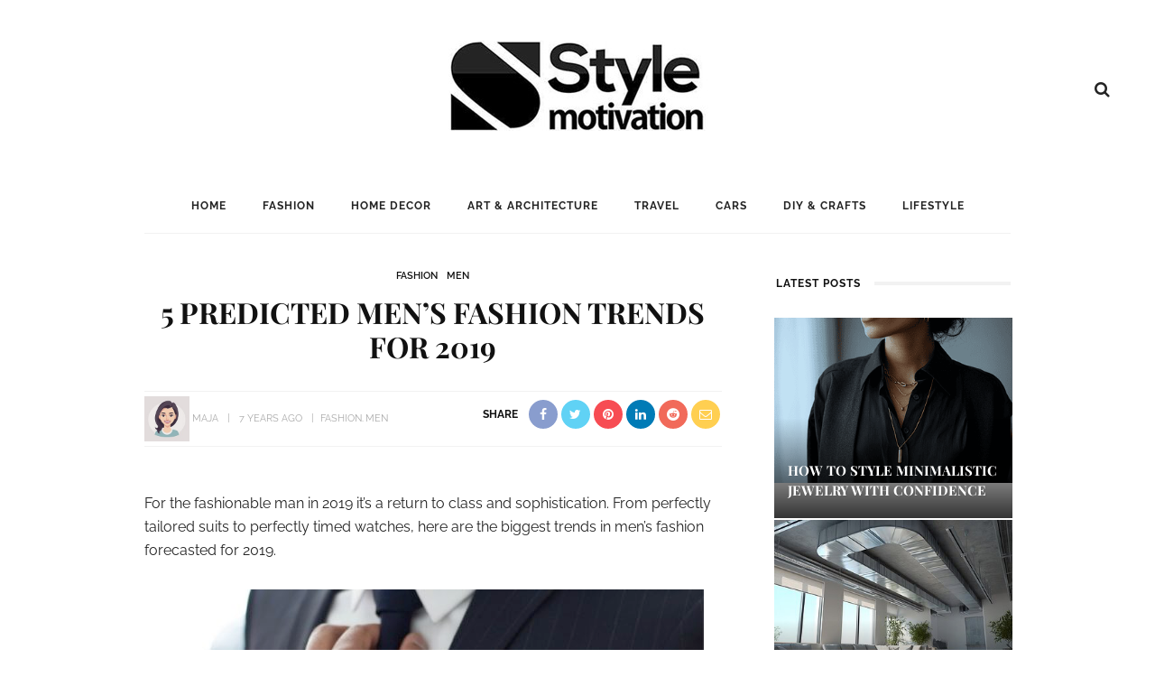

--- FILE ---
content_type: text/html; charset=UTF-8
request_url: https://www.stylemotivation.com/5-predicted-mens-fashion-trends-for-2019/
body_size: 62987
content:
<!DOCTYPE html>
<html lang="en-US">
<head><meta charset="UTF-8"/><script>if(navigator.userAgent.match(/MSIE|Internet Explorer/i)||navigator.userAgent.match(/Trident\/7\..*?rv:11/i)){var href=document.location.href;if(!href.match(/[?&]nowprocket/)){if(href.indexOf("?")==-1){if(href.indexOf("#")==-1){document.location.href=href+"?nowprocket=1"}else{document.location.href=href.replace("#","?nowprocket=1#")}}else{if(href.indexOf("#")==-1){document.location.href=href+"&nowprocket=1"}else{document.location.href=href.replace("#","&nowprocket=1#")}}}}</script><script>(()=>{class RocketLazyLoadScripts{constructor(){this.v="2.0.4",this.userEvents=["keydown","keyup","mousedown","mouseup","mousemove","mouseover","mouseout","touchmove","touchstart","touchend","touchcancel","wheel","click","dblclick","input"],this.attributeEvents=["onblur","onclick","oncontextmenu","ondblclick","onfocus","onmousedown","onmouseenter","onmouseleave","onmousemove","onmouseout","onmouseover","onmouseup","onmousewheel","onscroll","onsubmit"]}async t(){this.i(),this.o(),/iP(ad|hone)/.test(navigator.userAgent)&&this.h(),this.u(),this.l(this),this.m(),this.k(this),this.p(this),this._(),await Promise.all([this.R(),this.L()]),this.lastBreath=Date.now(),this.S(this),this.P(),this.D(),this.O(),this.M(),await this.C(this.delayedScripts.normal),await this.C(this.delayedScripts.defer),await this.C(this.delayedScripts.async),await this.T(),await this.F(),await this.j(),await this.A(),window.dispatchEvent(new Event("rocket-allScriptsLoaded")),this.everythingLoaded=!0,this.lastTouchEnd&&await new Promise(t=>setTimeout(t,500-Date.now()+this.lastTouchEnd)),this.I(),this.H(),this.U(),this.W()}i(){this.CSPIssue=sessionStorage.getItem("rocketCSPIssue"),document.addEventListener("securitypolicyviolation",t=>{this.CSPIssue||"script-src-elem"!==t.violatedDirective||"data"!==t.blockedURI||(this.CSPIssue=!0,sessionStorage.setItem("rocketCSPIssue",!0))},{isRocket:!0})}o(){window.addEventListener("pageshow",t=>{this.persisted=t.persisted,this.realWindowLoadedFired=!0},{isRocket:!0}),window.addEventListener("pagehide",()=>{this.onFirstUserAction=null},{isRocket:!0})}h(){let t;function e(e){t=e}window.addEventListener("touchstart",e,{isRocket:!0}),window.addEventListener("touchend",function i(o){o.changedTouches[0]&&t.changedTouches[0]&&Math.abs(o.changedTouches[0].pageX-t.changedTouches[0].pageX)<10&&Math.abs(o.changedTouches[0].pageY-t.changedTouches[0].pageY)<10&&o.timeStamp-t.timeStamp<200&&(window.removeEventListener("touchstart",e,{isRocket:!0}),window.removeEventListener("touchend",i,{isRocket:!0}),"INPUT"===o.target.tagName&&"text"===o.target.type||(o.target.dispatchEvent(new TouchEvent("touchend",{target:o.target,bubbles:!0})),o.target.dispatchEvent(new MouseEvent("mouseover",{target:o.target,bubbles:!0})),o.target.dispatchEvent(new PointerEvent("click",{target:o.target,bubbles:!0,cancelable:!0,detail:1,clientX:o.changedTouches[0].clientX,clientY:o.changedTouches[0].clientY})),event.preventDefault()))},{isRocket:!0})}q(t){this.userActionTriggered||("mousemove"!==t.type||this.firstMousemoveIgnored?"keyup"===t.type||"mouseover"===t.type||"mouseout"===t.type||(this.userActionTriggered=!0,this.onFirstUserAction&&this.onFirstUserAction()):this.firstMousemoveIgnored=!0),"click"===t.type&&t.preventDefault(),t.stopPropagation(),t.stopImmediatePropagation(),"touchstart"===this.lastEvent&&"touchend"===t.type&&(this.lastTouchEnd=Date.now()),"click"===t.type&&(this.lastTouchEnd=0),this.lastEvent=t.type,t.composedPath&&t.composedPath()[0].getRootNode()instanceof ShadowRoot&&(t.rocketTarget=t.composedPath()[0]),this.savedUserEvents.push(t)}u(){this.savedUserEvents=[],this.userEventHandler=this.q.bind(this),this.userEvents.forEach(t=>window.addEventListener(t,this.userEventHandler,{passive:!1,isRocket:!0})),document.addEventListener("visibilitychange",this.userEventHandler,{isRocket:!0})}U(){this.userEvents.forEach(t=>window.removeEventListener(t,this.userEventHandler,{passive:!1,isRocket:!0})),document.removeEventListener("visibilitychange",this.userEventHandler,{isRocket:!0}),this.savedUserEvents.forEach(t=>{(t.rocketTarget||t.target).dispatchEvent(new window[t.constructor.name](t.type,t))})}m(){const t="return false",e=Array.from(this.attributeEvents,t=>"data-rocket-"+t),i="["+this.attributeEvents.join("],[")+"]",o="[data-rocket-"+this.attributeEvents.join("],[data-rocket-")+"]",s=(e,i,o)=>{o&&o!==t&&(e.setAttribute("data-rocket-"+i,o),e["rocket"+i]=new Function("event",o),e.setAttribute(i,t))};new MutationObserver(t=>{for(const n of t)"attributes"===n.type&&(n.attributeName.startsWith("data-rocket-")||this.everythingLoaded?n.attributeName.startsWith("data-rocket-")&&this.everythingLoaded&&this.N(n.target,n.attributeName.substring(12)):s(n.target,n.attributeName,n.target.getAttribute(n.attributeName))),"childList"===n.type&&n.addedNodes.forEach(t=>{if(t.nodeType===Node.ELEMENT_NODE)if(this.everythingLoaded)for(const i of[t,...t.querySelectorAll(o)])for(const t of i.getAttributeNames())e.includes(t)&&this.N(i,t.substring(12));else for(const e of[t,...t.querySelectorAll(i)])for(const t of e.getAttributeNames())this.attributeEvents.includes(t)&&s(e,t,e.getAttribute(t))})}).observe(document,{subtree:!0,childList:!0,attributeFilter:[...this.attributeEvents,...e]})}I(){this.attributeEvents.forEach(t=>{document.querySelectorAll("[data-rocket-"+t+"]").forEach(e=>{this.N(e,t)})})}N(t,e){const i=t.getAttribute("data-rocket-"+e);i&&(t.setAttribute(e,i),t.removeAttribute("data-rocket-"+e))}k(t){Object.defineProperty(HTMLElement.prototype,"onclick",{get(){return this.rocketonclick||null},set(e){this.rocketonclick=e,this.setAttribute(t.everythingLoaded?"onclick":"data-rocket-onclick","this.rocketonclick(event)")}})}S(t){function e(e,i){let o=e[i];e[i]=null,Object.defineProperty(e,i,{get:()=>o,set(s){t.everythingLoaded?o=s:e["rocket"+i]=o=s}})}e(document,"onreadystatechange"),e(window,"onload"),e(window,"onpageshow");try{Object.defineProperty(document,"readyState",{get:()=>t.rocketReadyState,set(e){t.rocketReadyState=e},configurable:!0}),document.readyState="loading"}catch(t){console.log("WPRocket DJE readyState conflict, bypassing")}}l(t){this.originalAddEventListener=EventTarget.prototype.addEventListener,this.originalRemoveEventListener=EventTarget.prototype.removeEventListener,this.savedEventListeners=[],EventTarget.prototype.addEventListener=function(e,i,o){o&&o.isRocket||!t.B(e,this)&&!t.userEvents.includes(e)||t.B(e,this)&&!t.userActionTriggered||e.startsWith("rocket-")||t.everythingLoaded?t.originalAddEventListener.call(this,e,i,o):(t.savedEventListeners.push({target:this,remove:!1,type:e,func:i,options:o}),"mouseenter"!==e&&"mouseleave"!==e||t.originalAddEventListener.call(this,e,t.savedUserEvents.push,o))},EventTarget.prototype.removeEventListener=function(e,i,o){o&&o.isRocket||!t.B(e,this)&&!t.userEvents.includes(e)||t.B(e,this)&&!t.userActionTriggered||e.startsWith("rocket-")||t.everythingLoaded?t.originalRemoveEventListener.call(this,e,i,o):t.savedEventListeners.push({target:this,remove:!0,type:e,func:i,options:o})}}J(t,e){this.savedEventListeners=this.savedEventListeners.filter(i=>{let o=i.type,s=i.target||window;return e!==o||t!==s||(this.B(o,s)&&(i.type="rocket-"+o),this.$(i),!1)})}H(){EventTarget.prototype.addEventListener=this.originalAddEventListener,EventTarget.prototype.removeEventListener=this.originalRemoveEventListener,this.savedEventListeners.forEach(t=>this.$(t))}$(t){t.remove?this.originalRemoveEventListener.call(t.target,t.type,t.func,t.options):this.originalAddEventListener.call(t.target,t.type,t.func,t.options)}p(t){let e;function i(e){return t.everythingLoaded?e:e.split(" ").map(t=>"load"===t||t.startsWith("load.")?"rocket-jquery-load":t).join(" ")}function o(o){function s(e){const s=o.fn[e];o.fn[e]=o.fn.init.prototype[e]=function(){return this[0]===window&&t.userActionTriggered&&("string"==typeof arguments[0]||arguments[0]instanceof String?arguments[0]=i(arguments[0]):"object"==typeof arguments[0]&&Object.keys(arguments[0]).forEach(t=>{const e=arguments[0][t];delete arguments[0][t],arguments[0][i(t)]=e})),s.apply(this,arguments),this}}if(o&&o.fn&&!t.allJQueries.includes(o)){const e={DOMContentLoaded:[],"rocket-DOMContentLoaded":[]};for(const t in e)document.addEventListener(t,()=>{e[t].forEach(t=>t())},{isRocket:!0});o.fn.ready=o.fn.init.prototype.ready=function(i){function s(){parseInt(o.fn.jquery)>2?setTimeout(()=>i.bind(document)(o)):i.bind(document)(o)}return"function"==typeof i&&(t.realDomReadyFired?!t.userActionTriggered||t.fauxDomReadyFired?s():e["rocket-DOMContentLoaded"].push(s):e.DOMContentLoaded.push(s)),o([])},s("on"),s("one"),s("off"),t.allJQueries.push(o)}e=o}t.allJQueries=[],o(window.jQuery),Object.defineProperty(window,"jQuery",{get:()=>e,set(t){o(t)}})}P(){const t=new Map;document.write=document.writeln=function(e){const i=document.currentScript,o=document.createRange(),s=i.parentElement;let n=t.get(i);void 0===n&&(n=i.nextSibling,t.set(i,n));const c=document.createDocumentFragment();o.setStart(c,0),c.appendChild(o.createContextualFragment(e)),s.insertBefore(c,n)}}async R(){return new Promise(t=>{this.userActionTriggered?t():this.onFirstUserAction=t})}async L(){return new Promise(t=>{document.addEventListener("DOMContentLoaded",()=>{this.realDomReadyFired=!0,t()},{isRocket:!0})})}async j(){return this.realWindowLoadedFired?Promise.resolve():new Promise(t=>{window.addEventListener("load",t,{isRocket:!0})})}M(){this.pendingScripts=[];this.scriptsMutationObserver=new MutationObserver(t=>{for(const e of t)e.addedNodes.forEach(t=>{"SCRIPT"!==t.tagName||t.noModule||t.isWPRocket||this.pendingScripts.push({script:t,promise:new Promise(e=>{const i=()=>{const i=this.pendingScripts.findIndex(e=>e.script===t);i>=0&&this.pendingScripts.splice(i,1),e()};t.addEventListener("load",i,{isRocket:!0}),t.addEventListener("error",i,{isRocket:!0}),setTimeout(i,1e3)})})})}),this.scriptsMutationObserver.observe(document,{childList:!0,subtree:!0})}async F(){await this.X(),this.pendingScripts.length?(await this.pendingScripts[0].promise,await this.F()):this.scriptsMutationObserver.disconnect()}D(){this.delayedScripts={normal:[],async:[],defer:[]},document.querySelectorAll("script[type$=rocketlazyloadscript]").forEach(t=>{t.hasAttribute("data-rocket-src")?t.hasAttribute("async")&&!1!==t.async?this.delayedScripts.async.push(t):t.hasAttribute("defer")&&!1!==t.defer||"module"===t.getAttribute("data-rocket-type")?this.delayedScripts.defer.push(t):this.delayedScripts.normal.push(t):this.delayedScripts.normal.push(t)})}async _(){await this.L();let t=[];document.querySelectorAll("script[type$=rocketlazyloadscript][data-rocket-src]").forEach(e=>{let i=e.getAttribute("data-rocket-src");if(i&&!i.startsWith("data:")){i.startsWith("//")&&(i=location.protocol+i);try{const o=new URL(i).origin;o!==location.origin&&t.push({src:o,crossOrigin:e.crossOrigin||"module"===e.getAttribute("data-rocket-type")})}catch(t){}}}),t=[...new Map(t.map(t=>[JSON.stringify(t),t])).values()],this.Y(t,"preconnect")}async G(t){if(await this.K(),!0!==t.noModule||!("noModule"in HTMLScriptElement.prototype))return new Promise(e=>{let i;function o(){(i||t).setAttribute("data-rocket-status","executed"),e()}try{if(navigator.userAgent.includes("Firefox/")||""===navigator.vendor||this.CSPIssue)i=document.createElement("script"),[...t.attributes].forEach(t=>{let e=t.nodeName;"type"!==e&&("data-rocket-type"===e&&(e="type"),"data-rocket-src"===e&&(e="src"),i.setAttribute(e,t.nodeValue))}),t.text&&(i.text=t.text),t.nonce&&(i.nonce=t.nonce),i.hasAttribute("src")?(i.addEventListener("load",o,{isRocket:!0}),i.addEventListener("error",()=>{i.setAttribute("data-rocket-status","failed-network"),e()},{isRocket:!0}),setTimeout(()=>{i.isConnected||e()},1)):(i.text=t.text,o()),i.isWPRocket=!0,t.parentNode.replaceChild(i,t);else{const i=t.getAttribute("data-rocket-type"),s=t.getAttribute("data-rocket-src");i?(t.type=i,t.removeAttribute("data-rocket-type")):t.removeAttribute("type"),t.addEventListener("load",o,{isRocket:!0}),t.addEventListener("error",i=>{this.CSPIssue&&i.target.src.startsWith("data:")?(console.log("WPRocket: CSP fallback activated"),t.removeAttribute("src"),this.G(t).then(e)):(t.setAttribute("data-rocket-status","failed-network"),e())},{isRocket:!0}),s?(t.fetchPriority="high",t.removeAttribute("data-rocket-src"),t.src=s):t.src="data:text/javascript;base64,"+window.btoa(unescape(encodeURIComponent(t.text)))}}catch(i){t.setAttribute("data-rocket-status","failed-transform"),e()}});t.setAttribute("data-rocket-status","skipped")}async C(t){const e=t.shift();return e?(e.isConnected&&await this.G(e),this.C(t)):Promise.resolve()}O(){this.Y([...this.delayedScripts.normal,...this.delayedScripts.defer,...this.delayedScripts.async],"preload")}Y(t,e){this.trash=this.trash||[];let i=!0;var o=document.createDocumentFragment();t.forEach(t=>{const s=t.getAttribute&&t.getAttribute("data-rocket-src")||t.src;if(s&&!s.startsWith("data:")){const n=document.createElement("link");n.href=s,n.rel=e,"preconnect"!==e&&(n.as="script",n.fetchPriority=i?"high":"low"),t.getAttribute&&"module"===t.getAttribute("data-rocket-type")&&(n.crossOrigin=!0),t.crossOrigin&&(n.crossOrigin=t.crossOrigin),t.integrity&&(n.integrity=t.integrity),t.nonce&&(n.nonce=t.nonce),o.appendChild(n),this.trash.push(n),i=!1}}),document.head.appendChild(o)}W(){this.trash.forEach(t=>t.remove())}async T(){try{document.readyState="interactive"}catch(t){}this.fauxDomReadyFired=!0;try{await this.K(),this.J(document,"readystatechange"),document.dispatchEvent(new Event("rocket-readystatechange")),await this.K(),document.rocketonreadystatechange&&document.rocketonreadystatechange(),await this.K(),this.J(document,"DOMContentLoaded"),document.dispatchEvent(new Event("rocket-DOMContentLoaded")),await this.K(),this.J(window,"DOMContentLoaded"),window.dispatchEvent(new Event("rocket-DOMContentLoaded"))}catch(t){console.error(t)}}async A(){try{document.readyState="complete"}catch(t){}try{await this.K(),this.J(document,"readystatechange"),document.dispatchEvent(new Event("rocket-readystatechange")),await this.K(),document.rocketonreadystatechange&&document.rocketonreadystatechange(),await this.K(),this.J(window,"load"),window.dispatchEvent(new Event("rocket-load")),await this.K(),window.rocketonload&&window.rocketonload(),await this.K(),this.allJQueries.forEach(t=>t(window).trigger("rocket-jquery-load")),await this.K(),this.J(window,"pageshow");const t=new Event("rocket-pageshow");t.persisted=this.persisted,window.dispatchEvent(t),await this.K(),window.rocketonpageshow&&window.rocketonpageshow({persisted:this.persisted})}catch(t){console.error(t)}}async K(){Date.now()-this.lastBreath>45&&(await this.X(),this.lastBreath=Date.now())}async X(){return document.hidden?new Promise(t=>setTimeout(t)):new Promise(t=>requestAnimationFrame(t))}B(t,e){return e===document&&"readystatechange"===t||(e===document&&"DOMContentLoaded"===t||(e===window&&"DOMContentLoaded"===t||(e===window&&"load"===t||e===window&&"pageshow"===t)))}static run(){(new RocketLazyLoadScripts).t()}}RocketLazyLoadScripts.run()})();</script>
	
	<meta http-equiv="X-UA-Compatible" content="IE=edge">
	<meta name="viewport" content="width=device-width, initial-scale=1.0">
	<link rel="profile" href="https://gmpg.org/xfn/11"/>
	<link rel="pingback" href="https://www.stylemotivation.com/xmlrpc.php"/>
<meta name="google-site-verification" content="S0YWallg8rP2U3UXgYIPAbuS-veLufYh9as5NWJt9TU" />
	<meta name="msvalidate.01" content="4D2FB230184A558E7ABACD2169924D94" />
	<meta name="p:domain_verify" content="9c9c9ea52b41946c75248e350b7d8725"/>
	<meta name="publication-media-verification"content="715973c8ca9a45579d05e58fd22a26b1">
   <meta property="fb:pages" content="467911409916624" />
   <meta name="rankz-verification" content="ssaEha8fwcE6RIJZ">
<script type="rocketlazyloadscript">
  (adsbygoogle = window.adsbygoogle || []).push({
    google_ad_client: "ca-pub-4097024434102676",
    enable_page_level_ads: true
  });
</script>

	<meta name='robots' content='index, follow, max-image-preview:large, max-snippet:-1, max-video-preview:-1' />

	<!-- This site is optimized with the Yoast SEO Premium plugin v26.0 (Yoast SEO v26.5) - https://yoast.com/wordpress/plugins/seo/ -->
	<title>5 Predicted Men’s Fashion Trends for 2019</title>
<link data-rocket-preload as="style" href="https://fonts.googleapis.com/css?family=Raleway%3A400%2C600%2C700%7CPlayfair%20Display%3A700%7CRaleway%3A100%2C200%2C300%2C400%2C500%2C600%2C700%2C800%2C900%2C100italic%2C200italic%2C300italic%2C400italic%2C500italic%2C600italic%2C700italic%2C800italic%2C900italic%7CPlayfair%20Display%3A400%2C500%2C600%2C700%2C800%2C900%2C400italic%2C500italic%2C600italic%2C700italic%2C800italic%2C900italic&#038;display=swap" rel="preload">
<link href="https://fonts.googleapis.com/css?family=Raleway%3A400%2C600%2C700%7CPlayfair%20Display%3A700%7CRaleway%3A100%2C200%2C300%2C400%2C500%2C600%2C700%2C800%2C900%2C100italic%2C200italic%2C300italic%2C400italic%2C500italic%2C600italic%2C700italic%2C800italic%2C900italic%7CPlayfair%20Display%3A400%2C500%2C600%2C700%2C800%2C900%2C400italic%2C500italic%2C600italic%2C700italic%2C800italic%2C900italic&#038;display=swap" media="print" onload="this.media=&#039;all&#039;" rel="stylesheet">
<noscript><link rel="stylesheet" href="https://fonts.googleapis.com/css?family=Raleway%3A400%2C600%2C700%7CPlayfair%20Display%3A700%7CRaleway%3A100%2C200%2C300%2C400%2C500%2C600%2C700%2C800%2C900%2C100italic%2C200italic%2C300italic%2C400italic%2C500italic%2C600italic%2C700italic%2C800italic%2C900italic%7CPlayfair%20Display%3A400%2C500%2C600%2C700%2C800%2C900%2C400italic%2C500italic%2C600italic%2C700italic%2C800italic%2C900italic&#038;display=swap"></noscript>
<link crossorigin data-rocket-preload as="font" href="https://fonts.gstatic.com/s/playfairdisplay/v37/nuFvD-vYSZviVYUb_rj3ij__anPXJzDwcbmjWBN2PKeiunDXbtM.woff2" rel="preload">
<link crossorigin data-rocket-preload as="font" href="https://fonts.gstatic.com/s/raleway/v29/1Ptug8zYS_SKggPNyC0ITw.woff2" rel="preload">
<link crossorigin data-rocket-preload as="font" href="https://www.stylemotivation.com/wp-content/plugins/wpdiscuz/assets/third-party/font-awesome-5.13.0/webfonts/fa-regular-400.woff2" rel="preload">
<link crossorigin data-rocket-preload as="font" href="https://www.stylemotivation.com/wp-content/plugins/wpdiscuz/assets/third-party/font-awesome-5.13.0/webfonts/fa-solid-900.woff2" rel="preload">
<link crossorigin data-rocket-preload as="font" href="https://www.stylemotivation.com/wp-content/themes/look/assets/external/fonts/fontawesome-webfont.woff2?v=4.6.3" rel="preload">
<link crossorigin data-rocket-preload as="font" href="https://fonts.gstatic.com/s/playfairdisplay/v37/nuFiD-vYSZviVYUb_rj3ij__anPXDTzYgA.woff2" rel="preload">
<link crossorigin data-rocket-preload as="font" href="https://fonts.gstatic.com/s/raleway/v29/1Ptsg8zYS_SKggPNyCg4TYFq.woff2" rel="preload">
<style id="wpr-usedcss">.shortcode-accordion{display:block;background-color:#f7f7f7;padding:15px 20px 25px;margin-bottom:30px}.shortcode-accordion h3.accordion-item-title{font-size:18px;margin-top:20px;padding-bottom:10px;border-bottom:1px solid #eee;cursor:pointer}.shortcode-accordion h3.accordion-item-title:before{content:'+';display:inline-block;margin-right:7px}.accordion-item-content{display:none;margin:0;padding:20px;background-color:#fff}.rtl .shortcode-accordion{margin-right:30px!important;margin-left:0!important;padding:15px 20px 25px}.rtl .shortcode-accordion h3.accordion-item-title:before{margin-left:7px;margin-right:0}@font-face{font-display:swap;font-family:'Playfair Display';font-style:normal;font-weight:700;src:url(https://fonts.gstatic.com/s/playfairdisplay/v37/nuFvD-vYSZviVYUb_rj3ij__anPXJzDwcbmjWBN2PKeiunDXbtM.woff2) format('woff2');unicode-range:U+0000-00FF,U+0131,U+0152-0153,U+02BB-02BC,U+02C6,U+02DA,U+02DC,U+0304,U+0308,U+0329,U+2000-206F,U+2074,U+20AC,U+2122,U+2191,U+2193,U+2212,U+2215,U+FEFF,U+FFFD}@font-face{font-display:swap;font-family:Raleway;font-style:normal;font-weight:400;src:url(https://fonts.gstatic.com/s/raleway/v29/1Ptug8zYS_SKggPNyC0ITw.woff2) format('woff2');unicode-range:U+0000-00FF,U+0131,U+0152-0153,U+02BB-02BC,U+02C6,U+02DA,U+02DC,U+0304,U+0308,U+0329,U+2000-206F,U+2074,U+20AC,U+2122,U+2191,U+2193,U+2212,U+2215,U+FEFF,U+FFFD}@font-face{font-display:swap;font-family:Raleway;font-style:normal;font-weight:600;src:url(https://fonts.gstatic.com/s/raleway/v29/1Ptug8zYS_SKggPNyC0ITw.woff2) format('woff2');unicode-range:U+0000-00FF,U+0131,U+0152-0153,U+02BB-02BC,U+02C6,U+02DA,U+02DC,U+0304,U+0308,U+0329,U+2000-206F,U+2074,U+20AC,U+2122,U+2191,U+2193,U+2212,U+2215,U+FEFF,U+FFFD}@font-face{font-display:swap;font-family:Raleway;font-style:normal;font-weight:700;src:url(https://fonts.gstatic.com/s/raleway/v29/1Ptug8zYS_SKggPNyC0ITw.woff2) format('woff2');unicode-range:U+0000-00FF,U+0131,U+0152-0153,U+02BB-02BC,U+02C6,U+02DA,U+02DC,U+0304,U+0308,U+0329,U+2000-206F,U+2074,U+20AC,U+2122,U+2191,U+2193,U+2212,U+2215,U+FEFF,U+FFFD}img.emoji{display:inline!important;border:none!important;box-shadow:none!important;height:1em!important;width:1em!important;margin:0 .07em!important;vertical-align:-.1em!important;background:0 0!important;padding:0!important}:root{--wp-admin-theme-color:#007cba;--wp-admin-theme-color--rgb:0,124,186;--wp-admin-theme-color-darker-10:#006ba1;--wp-admin-theme-color-darker-10--rgb:0,107,161;--wp-admin-theme-color-darker-20:#005a87;--wp-admin-theme-color-darker-20--rgb:0,90,135;--wp-admin-border-width-focus:2px;--wp-block-synced-color:#7a00df;--wp-block-synced-color--rgb:122,0,223}@media (min-resolution:192dpi){:root{--wp-admin-border-width-focus:1.5px}}.wp-element-button{cursor:pointer}:root{--wp--preset--font-size--normal:16px;--wp--preset--font-size--huge:42px}:root .has-midnight-gradient-background{background:linear-gradient(135deg,#020381,#2874fc)}.has-regular-font-size{font-size:1em}.has-larger-font-size{font-size:2.625em}.has-normal-font-size{font-size:var(--wp--preset--font-size--normal)}.has-huge-font-size{font-size:var(--wp--preset--font-size--huge)}.has-text-align-center{text-align:center}.has-text-align-left{text-align:left}.has-text-align-right{text-align:right}#end-resizable-editor-section{display:none}.aligncenter{clear:both}.items-justified-left{justify-content:flex-start}.items-justified-center{justify-content:center}.items-justified-right{justify-content:flex-end}.items-justified-space-between{justify-content:space-between}.screen-reader-text{clip:rect(1px,1px,1px,1px);word-wrap:normal!important;border:0;-webkit-clip-path:inset(50%);clip-path:inset(50%);height:1px;margin:-1px;overflow:hidden;padding:0;position:absolute;width:1px}.screen-reader-text:focus{clip:auto!important;background-color:#ddd;-webkit-clip-path:none;clip-path:none;color:#444;display:block;font-size:1em;height:auto;left:5px;line-height:normal;padding:15px 23px 14px;text-decoration:none;top:5px;width:auto;z-index:100000}html :where(.has-border-color){border-style:solid}html :where([style*=border-top-color]){border-top-style:solid}html :where([style*=border-right-color]){border-right-style:solid}html :where([style*=border-bottom-color]){border-bottom-style:solid}html :where([style*=border-left-color]){border-left-style:solid}html :where([style*=border-width]){border-style:solid}html :where([style*=border-top-width]){border-top-style:solid}html :where([style*=border-right-width]){border-right-style:solid}html :where([style*=border-bottom-width]){border-bottom-style:solid}html :where([style*=border-left-width]){border-left-style:solid}html :where(img[class*=wp-image-]){height:auto;max-width:100%}:where(figure){margin:0 0 1em}html :where(.is-position-sticky){--wp-admin--admin-bar--position-offset:var(--wp-admin--admin-bar--height,0px)}.wp-block-button__link{color:#fff;background-color:#32373c;border-radius:9999px;box-shadow:none;text-decoration:none;padding:calc(.667em + 2px) calc(1.333em + 2px);font-size:1.125em}.wp-block-file__button{background:#32373c;color:#fff;text-decoration:none}.ext .alignwide{margin-left:auto!important;margin-right:auto!important}.ext h2{margin-top:var(--wp--style--block-gap,1.75rem)!important;margin-bottom:var(--wp--style--block-gap,1.75rem)!important}.has-white-color{color:var(--wp--preset--color--white,#fff)!important}.has-black-color{color:var(--wp--preset--color--black,#000)!important}.wp-block-button__link.has-black-background-color{border-color:var(--wp--preset--color--black,#000)!important}.wp-block-button__link.has-white-background-color{border-color:var(--wp--preset--color--white,#fff)!important}body{--extendify--spacing--large:var(--wp--custom--spacing--large,clamp(2em, 8vw, 8em))!important;--wp--preset--font-size--ext-small:1rem!important;--wp--preset--font-size--ext-medium:1.125rem!important;--wp--preset--font-size--ext-large:clamp(1.65rem, 3.5vw, 2.15rem)!important;--wp--preset--font-size--ext-x-large:clamp(3rem, 6vw, 4.75rem)!important;--wp--preset--font-size--ext-xx-large:clamp(3.25rem, 7.5vw, 5.75rem)!important;--wp--preset--color--black:#000!important;--wp--preset--color--white:#fff!important}.ext *{box-sizing:border-box!important}.erd-ytplay img{position:absolute;top:0;left:0;width:100%!important;height:100%!important;padding:0!important;cursor:pointer}.erd-ytplay img{object-fit:cover;object-position:center center;max-width:unset!important}.erd-ytplay{-webkit-user-select:none;user-select:none;cursor:pointer}#comments{max-width:1100px;margin:50px auto;color:#333;font-style:normal}#comments p,#respond p{float:none!important}#wpdcom{max-width:750px;padding:0;margin:7px auto 15px}#wpdcom *{box-sizing:border-box;line-height:initial}#wpdcom i{margin:0}#comments #wpdcom span,#respond #wpdcom span,#wpdcom span{display:inline;letter-spacing:inherit;text-transform:none;font-size:1em}#wpdcom form{margin:0;padding:0;border:none;background:0 0}#wpdcom input:required{box-shadow:0 0 1px #555}#wpdcom button{min-height:auto;min-width:auto;max-width:auto;min-height:auto;display:inline-block;font-weight:400;text-transform:none}#wpdcom svg{display:inline}#wpdcom .avatar{padding:0;margin:0 auto;float:none;display:inline;height:auto;border:none;border-radius:0;box-shadow:none}#wpdcom .page-numbers{padding:2px 7px;font-size:14px;margin:20px 1px;line-height:33px;background:#fff}#wpdcom span.current{color:#fff}#wpdcom .wpdiscuz-hidden{display:none}#wpdcom .clearfix,.wpdiscuz_top_clearing{clear:both}#wpdcom .wpd-space{flex-grow:1}#wpdcom .wpd-hidden{visibility:hidden;opacity:0;transition:visibility 0s,opacity .5s linear}#wpdcom .wpd-up{color:#009149!important}#wpdcom .wpd-up svg{fill:#009149!important}#wpdcom .wpd-down{color:#fc5844!important}#wpdcom .wpd-down svg{fill:#fc5844!important}#wpdcom .wpd-reply{margin-left:25px}#wpdcom .wpd-reply.wpd_comment_level-2{margin-left:70px}#wpdcom.wpd-layout-2 .wpd-reply.wpd_comment_level-2{margin-left:28px}#wpdcom.wpd-layout-3 .wpd-reply.wpd_comment_level-2{margin-left:62px}#wpdcom .wpdlb{clip:rect(1px,1px,1px,1px);clip-path:inset(50%);height:1px;width:1px;margin:-1px;overflow:hidden;padding:0;position:absolute}.wpd-tooltip{position:relative;overflow:hidden}.wpd-tooltip:hover{overflow:visible}.wpd-tooltip:hover .wpd-tooltip-content{opacity:1}.wpd-tooltip .wpd-tooltip-content{background:#555;border-radius:5px;box-sizing:border-box;color:#fff;font-size:14px;max-width:200px;min-width:145px;padding:10px;position:absolute;opacity:0}.wpd-tooltip .wpd-tooltip-content a{color:#fff;text-decoration:none}.wpd-tooltip .wpd-tooltip-content::after{background:#555;content:"";height:10px;position:absolute;-webkit-transform:rotate(45deg);transform:rotate(45deg);width:10px}[wpd-tooltip]{position:relative}[wpd-tooltip]::before{content:"";position:absolute;top:-8px;left:50%;transform:translateX(-50%);border-width:7px 7px 0;border-style:solid;border-color:#555 transparent transparent;z-index:100;opacity:0}[wpd-tooltip]::after{content:attr(wpd-tooltip);position:absolute;left:50%;top:-8px;transform:translateX(-50%) translateY(-100%);background:#555;text-align:center;color:#fff;padding:8px 10px;font-size:11px;line-height:1.5;min-width:6vw;border-width:0;border-radius:4px;pointer-events:none;z-index:99;opacity:0;text-transform:none}[wpd-tooltip]:hover::after,[wpd-tooltip]:hover::before{opacity:1;transition:all .4s ease-in-out}.wpd-social-login [wpd-tooltip]::after{top:-24px}.wpd-social-login [wpd-tooltip]::before{top:-24px}#wpdcom div:hover.wpd-tooltip{position:relative}#wpd-post-rating{display:flex;flex-wrap:wrap;flex-direction:row;justify-content:center;align-items:center;width:100%;margin-top:20px;margin-bottom:30px}#wpd-post-rating .wpd-rating-wrap{width:30%;display:flex;flex-wrap:nowrap;flex-direction:row;justify-content:center;align-items:center;align-content:center;text-align:center}#wpd-post-rating .wpd-rating-wrap .wpd-rating-stars{margin-top:7px;display:flex;flex-wrap:nowrap;flex-direction:row;justify-content:center}#wpd-post-rating .wpd-rating-wrap .wpd-rating-stars svg{width:26px;height:26px;display:block;margin-right:-3px}#wpd-post-rating .wpd-rating-wrap .wpd-rate-starts{display:none;margin-top:7px;flex-wrap:nowrap;flex-direction:row;justify-content:center}#wpd-post-rating .wpd-rating-wrap .wpd-rate-starts svg{width:26px;height:26px;display:block;margin-right:-3px}.wpd-rating{display:flex;flex-wrap:wrap;flex-direction:row;justify-content:center;align-items:center;width:100%;margin-top:20px;margin-bottom:30px}.wpd-rating .wpd-rating-wrap{width:30%;display:flex;flex-wrap:nowrap;flex-direction:row;justify-content:center;align-items:center;align-content:center;text-align:center}.wpd-rating .wpd-rating-wrap .wpd-rating-stars{margin-top:7px;display:flex;flex-wrap:nowrap;flex-direction:row;justify-content:center}.wpd-rating .wpd-rating-wrap .wpd-rating-stars svg{width:26px;height:26px;display:block;margin-right:-3px}.wpd-rating .wpd-rating-wrap .wpd-rating-stars svg .wpd-star{fill:#ccc}.wpd-rating .wpd-rating-wrap .wpd-rating-stars svg .wpd-active{fill:#ffc600}#wpdcom .wpd-form-head{border-bottom:1px solid #ccc;padding:7px 2px 9px;margin-top:20px;margin-bottom:5px;display:flex;flex-wrap:wrap;flex-direction:row;justify-content:space-between}#wpdcom .wpd-sbs-toggle{color:#666;font-size:14px;line-height:20px;cursor:pointer}#wpdcom .wpd-sbs-toggle i.fa-envelope{font-size:15px;margin-right:4px}#wpdcom .wpd-sbs-toggle i.fa-caret-down{font-size:16px;margin-left:4px;color:#666}#wpdcom .wpd-sbs-toggle .wpd-sbs-title{font-size:15px}#wpdcom .wpd-auth{display:flex;flex-direction:row;justify-content:flex-end}#wpdcom .wpd-social-login{text-align:right}#wpdcom .wpd-social-login i{opacity:.8;font-size:12px;cursor:pointer;color:#fff;text-align:center;line-height:22px;width:22px;height:22px;border-radius:50%;display:inline-block;margin:0 2px}#wpdcom .wpd-social-login i:hover{opacity:1}#wpdcom .wpd-social-login .wpdsn-fb i{background-color:#4267b2}#wpdcom .wpd-social-login .wpdsn-tw i{background-color:#1da1f2}#wpdcom .wpd-social-login .wpdsn-gg i{background-color:#d54c3f}#wpdcom .wpd-social-login .wpdsn-telegram i{background-color:#239cd7}#wpdcom .wpd-social-login .wpdsn-ds i{background-color:#2196f3}#wpdcom .wpd-social-login .wpdsn-wp i{background-color:#999}#wpdcom .wpd-social-login .wpdsn-vk i{background-color:#4c75a3}#wpdcom .wpd-social-login .wpdsn-ok i{background-color:#ef7800}#wpdcom .wpd-social-login .wpdsn-insta i{background-color:#f97149}#wpdcom .wpd-social-login .wpdsn-linked i{background-color:#007bb6}#wpdcom .wpd-social-login .wpdsn-yandex i{background-color:red}#wpdcom .wpd-social-login .wpdsn-mailru i{background-color:#168de2;color:#ff9e00}#wpdcom .wpd-social-login .wpdsn-weibo i{background-color:#d52a2c}#wpdcom .wpd-social-login .wpdsn-weixin i{background-color:#20c300}#wpdcom .wpd-social-login .wpdsn-qq i{background-color:#1479d7}#wpdcom .wpd-social-login .wpdsn-baidu i{background-color:#f23f40;color:#2319dc}#wpdcom .wpd-auth .wpd-login{font-size:14px;line-height:20px}#wpdcom .wpd-auth .wpd-login i{margin-right:2px}#wpdcom .wpd-auth .wpd-login a{color:#3272bf;text-decoration:none}#wpdcom .wpd-auth .wpd-login a:hover{color:#0d3e81}#wpdcom .wpdiscuz-social-login-spinner{display:none}#wpdcom .wpd-social-login-agreement{width:100%;margin-top:15px;margin-bottom:0;font-size:12px;padding:20px 30px 10px;background-color:#f8f8f8;border:1px dotted #ddd;clear:both;line-height:normal}#wpdcom .wpd-social-login-agreement .wpd-agreement-button{text-transform:uppercase;padding:3px 20px;margin:5px 0 0 15px;cursor:pointer;font-size:12px;line-height:20px;color:#00b38f;display:inline-block}#wpdcom .wpd-social-login-agreement .wpd-agreement-button.wpd-agreement-button-agree{border:1px dotted #00b38f;color:#00b38f}#wpdcom .wpd-social-login-agreement .wpd-agreement-button.wpd-agreement-button-agree:hover{color:#fff;background:#00b38f}#wpdcom .wpd-social-login-agreement .wpd-agreement-buttons-right{float:right}#wpdcom .wpd-secondary-forms-social-content .wpd-social-login-agreement{padding:20px}#wpdcom .wpdiscuz-subscribe-bar{width:100%;box-sizing:border-box;padding:15px 0 5px;margin-bottom:0}#wpdcom .wpdiscuz-subscribe-bar form{display:flex;flex-wrap:wrap;justify-content:flex-start;flex-direction:row;align-items:center;margin-bottom:10px}#wpdcom .wpdiscuz-subscribe-form-intro{font-size:14px;display:block;padding:3px 10px 3px 1px;line-height:20px;box-sizing:border-box;white-space:nowrap}#wpdcom .wpdiscuz-subscribe-form-option{flex-grow:1;font-size:13px;display:block;padding-right:5px;box-sizing:border-box}#wpdcom .wpdiscuz-subscribe-form-email{font-size:14px;display:block;padding:0 5px 0 0;box-sizing:border-box;width:30%}#wpdcom .wpdiscuz-subscribe-form-button{font-size:14px;display:block;box-sizing:border-box}#wpdcom .wpdiscuz-subscribe-form-email select{width:100%!important}#wpdcom .wpdiscuz-subscribe-form-email input[type=email]{font-size:13px!important;padding:3px!important;width:100%!important;height:auto!important;line-height:20px!important;box-sizing:border-box!important;clear:both;float:none;margin:0}#wpdcom .wpdiscuz-subscribe-form-button input[type=submit]{font-size:16px!important;min-height:29px!important;height:29px!important;padding:1px 3px 5px!important;min-width:40px;line-height:14px!important;box-sizing:border-box!important;border:1px solid #ddd;clear:both;float:none;margin:0}#wpdcom .wpdiscuz-subscribe-bar #wpdiscuz_subscription_button{box-shadow:none;font-weight:700;letter-spacing:0}#wpdcom .wpd-form-wrap{padding-bottom:10px}#wpdcom .wpd-form .wpdiscuz-textarea-wrap{display:flex;flex-wrap:nowrap;flex-direction:row;justify-content:space-between;padding:20px 0;align-items:center}#wpdcom .wpd-form .wpdiscuz-textarea-wrap [id^=wpd-editor-wraper]{flex-grow:1;position:relative;width:100%}#wpdcom .wpd-form .wpdiscuz-textarea-wrap [id^=wpd-editor-wraper] textarea{width:100%}#wpdcom .wpd-form .wpd-avatar{margin-right:15px;border-radius:100%;text-align:left;flex-shrink:0;align-self:flex-start}#wpdcom .wpd-form .wpd-avatar img,#wpdcom .wpd-form .wpd-avatar img.avatar{width:56px;height:56px;max-width:56px;border-radius:100%;border:1px solid #ccc;padding:2px;background-color:#fff;vertical-align:middle;text-align:center}#wpdcom .wpd-form .wpdiscuz-textarea-wrap textarea{height:54px;border-radius:5px;border:1px solid #ccc;width:100%;padding:10px 15px;font-size:14px;box-shadow:inset 1px 1px 8px rgba(0,0,0,.1);font-family:inherit;outline:0;-webkit-transition:.18s ease-out;-moz-transition:.18s ease-out;-o-transition:.18s ease-out;transition:.18s ease-out;resize:none}#wpdcom .wpd-form .wpdiscuz-textarea-wrap textarea:hover{box-shadow:inset 1px 2px 8px rgba(0,0,0,.02)}#wpdcom .wpd-form .wpdiscuz-textarea-wrap textarea::-moz-placeholder{line-height:28px;color:#666;font-size:16px}#wpdcom .wpd-form .wpdiscuz-textarea-wrap textarea::-webkit-input-placeholder{line-height:28px;color:#666;font-size:16px}#wpdcom .wpd-form .wpdiscuz-textarea-wrap textarea:-ms-input-placeholder{line-height:28px;color:#666;font-size:16px}#wpdcom .wpdiscuz-edit-form-wrap{margin-bottom:15px;margin-top:10px;position:relative}#wpdcom .wpdiscuz-edit-form-wrap table{border:none;margin:15px 0}#wpdcom .wpdiscuz-edit-form-wrap table td{border:none;padding:1px 0;border-bottom:1px dashed #ccc}#wpdcom .wpdiscuz-edit-form-wrap table td label{font-size:13px;color:#666;display:inline;line-height:22px;margin-right:20px;vertical-align:text-bottom}#wpdcom .wpd-form.wpd-secondary-form-wrapper{margin-bottom:25px}#wpdcom .wpd-form.wpd-secondary-form-wrapper .wpdiscuz-textarea-wrap{padding-top:10px}#wpdcom .wpd-form .wpdiscuz-textarea-wrap{padding-bottom:10px}#wpdcom .wpd-form .wpdiscuz-textarea-wrap .wpd-editor-buttons-right{float:right}#wpdcom button,#wpdcom input[type=button],#wpdcom input[type=submit]{margin:inherit}#wpdcom .wpd-prim-button{border:none;cursor:pointer;font-family:'arial hebrew',Arial,sans-serif;font-size:14px;line-height:24px;padding:4px 20px;letter-spacing:1px;box-shadow:1px 1px 3px -1px #bbb;border-radius:3px;max-width:none;max-width:none}#wpdcom .wpd-prim-button:hover{opacity:.9;box-shadow:none;text-decoration:none}#wpdcom .wc-field-submit input[type=submit]{margin-left:2%}#wpdcom .wpd_label{margin:1px 0 5px;padding:0;display:inline-block}#wpdcom .wpd_label,#wpdcom .wpd_label span{display:inline-block}#wpdcom .wpd_label input[type=checkbox].wpd_label__checkbox{display:none}#wpdcom .wpd_label__checkbox{display:none}#wpdcom .wpd_label__check{display:inline-block;border:0;border-radius:0;vertical-align:middle;cursor:pointer;text-align:center;margin:0 3px 0 0}#wpdcom .wpd_label__check i.wpdicon{font-size:15px;line-height:20px;padding:4px 5px;width:32px;margin:0}#wpdcom .wpd_label__check i.wpdicon-on{display:none}#wpdcom .wpd_label__check i.wpdicon-off{display:inline-block;color:#aaa;border:1px solid #ddd}#wpdcom .wpd_label__checkbox:checked+.wpd_label__text .wpd_label__check .wpdicon-on{display:inline-block}#wpdcom .wpd_label__checkbox:checked+.wpd_label__text .wpd_label__check .wpdicon-off{display:none}#wpdcom .wpd-form .ql-texteditor textarea{width:100%;margin:0;box-sizing:border-box;outline:0;padding:10px;line-height:24px;position:absolute;top:0;bottom:0;border:none}#wpdcom .ql-editor{min-height:65px;border-bottom-color:#fff;word-break:break-word}#wpdcom .ql-editor::before{font-size:16px;color:#aaa;letter-spacing:1px}#wpdcom .ql-editor>*{cursor:text;font-size:15px;letter-spacing:.5px;font-family:Arial;font-weight:400;color:#666}#wpdcom .ql-editor blockquote{margin-top:0!important;margin-bottom:0!important}#wpdcom .ql-container{border-radius:3px 3px 0 0;background:#fff;border-bottom:none;border-color:#ddd}#wpdcom .ql-toolbar{padding:8px 8px 3px 5px;background-color:#fafafa;border-top:none;border-radius:0 0 3px 3px;border-color:#ddd}#wpdcom .ql-toolbar.wpd-toolbar-hidden{display:none}#wpdcom .ql-toolbar .ql-stroke{stroke:#999}#wpdcom .ql-toolbar .ql-fill{fill:#999}#wpdcom .ql-toolbar button:hover .ql-stroke{color:#0274be;stroke:#0274be}#wpdcom .ql-toolbar button:hover .ql-fill{color:#0274be;fill:#0274be}#wpdcom .ql-toolbar button.ql-active .ql-stroke{color:#0274be;stroke:#0274be}#wpdcom .ql-toolbar button.ql-active .ql-fill{color:#0274be;fill:#0274be}#wpdcom .ql-toolbar button.ql-sourcecode,#wpdcom .ql-toolbar button.ql-spoiler{color:#999;width:auto;font-size:13px;letter-spacing:2px;line-height:15px;font-weight:700;font-family:arial;display:flex;align-items:flex-start;justify-content:center}#wpdcom .ql-toolbar button:hover{text-decoration:none}#wpdcom .ql-toolbar button.ql-sourcecode:hover,#wpdcom .ql-toolbar button.ql-spoiler:hover{color:#0274be}#wpdcom .wpd-editor-char-counter{font-size:9px;padding:3px 5px 2px;position:absolute;right:0;z-index:10;color:#888}#wpdcom .wpd-editor-char-counter.error{color:red}#wpdcom.wpdiscuz_unauth .wc-field-submit{padding-top:15px}#wpdcom .wpd-form-foot{margin-left:70px}#wpdcom .wpd-form-row .wpdiscuz-item{clear:both}#wpdcom .wpd-form-row .wpd-form-col-left{width:49%;float:left;margin:0;text-align:left;padding:0}#wpdcom .wpd-form-row .wpd-form-col-right{width:49%;float:right;margin:0;text-align:right;padding:0}#wpdcom .wpd-form-row .wpd-form-col-left .wpdiscuz-item{text-align:left}#wpdcom .wpd-form-row .wpd-form-col-right .wpdiscuz-item{text-align:right}#wpdcom .wpd-form-row .wpdiscuz-item{width:100%;vertical-align:baseline;padding:1px 0 7px;position:relative}#wpdcom .wpd-form-row .wpd-field{width:100%;line-height:20px;color:#777;display:inline-block;float:none;clear:both;margin:0;box-sizing:border-box;padding-top:2%;padding-bottom:2%;font-size:14px;border-radius:3px;vertical-align:baseline}#wpdcom .wpd-form-row .wpd-has-icon .wpd-field{padding-left:30px}#wpdcom .wpd-form-row .wpdiscuz-item .wpd-field-icon{display:inline-block;font-size:16px;line-height:16px;opacity:.3;padding:0;margin:0;position:absolute;top:9px;left:8px;width:20px;text-align:left}#wpdcom .wpd-form-row .wpdiscuz-item input[type=color],#wpdcom .wpd-form-row .wpdiscuz-item input[type=date],#wpdcom .wpd-form-row .wpdiscuz-item input[type=datetime-local],#wpdcom .wpd-form-row .wpdiscuz-item input[type=datetime],#wpdcom .wpd-form-row .wpdiscuz-item input[type=email],#wpdcom .wpd-form-row .wpdiscuz-item input[type=month],#wpdcom .wpd-form-row .wpdiscuz-item input[type=number],#wpdcom .wpd-form-row .wpdiscuz-item input[type=text],#wpdcom .wpd-form-row .wpdiscuz-item input[type=time],#wpdcom .wpd-form-row .wpdiscuz-item input[type=url]{height:32px}#wpdcom .wpd-form-row .wpdiscuz-item textarea{height:72px;padding-left:10px}.wpdiscuz_select{background:url([data-uri]) right center no-repeat #fefefe!important;border-radius:0;border:1px solid #d3d3d3!important;box-shadow:none!important;height:28px!important;padding:3px 22px 3px 8px!important;font-size:13px!important;-moz-appearance:none!important;-webkit-appearance:none!important;outline:0!important;text-indent:.01px;text-overflow:""!important;width:100%!important;box-sizing:border-box!important;line-height:20px!important;clear:both;float:none!important;margin:0!important}#wpdcom .wc-field-submit{text-align:right;padding:1px 2px 0 0;display:flex;flex-wrap:wrap;justify-content:flex-end;align-items:flex-start}#wpdcom .wc-field-submit input[type=button]{margin:1px;border:1px solid #ddd;font-size:13px;line-height:16px;padding:6px 15px;clear:both;float:none}#wpdcom .wpd-item{text-align:left}#wpdcom .wpd-comment-right .wpd-top-custom-fields{padding:5px 10px 10px 0}#wpdcom .wpd-form-row .wpdiscuz-item.wpd-field-captcha{margin-bottom:-5px;padding-bottom:2px}#wpdcom .wpdiscuz-item.wpd-field-checkbox{padding-bottom:12px}#wpdcom .wpdiscuz-item.wpd-field-checkbox input{box-shadow:none;border:1px solid;display:inline-block;padding:initial!important}#wpdcom .wpd-form-col-left div:last-of-type,#wpdcom .wpd-form-col-right div:last-of-type{border-bottom:none}#wpdcom .wpd-field-checkbox .wpd-item{display:inline-block;padding:1px;margin:1px 0;min-width:60px}#wpdcom .wpd-field-checkbox .wpd-field{width:18px;height:18px;display:inline-block;float:left;padding:0;line-height:20px;vertical-align:baseline;margin:0 6px 0 0;box-sizing:border-box}.wpd-custom-field{display:table;width:100%;padding:1px 0;line-height:20px}#wpdcom .wpd-top-custom-fields .wpd-custom-field.wpd-cf-rating .wpd-cf-label{background:0 0;border:none;padding:2px 10px 2px 2px}#wpdcom .wpd-top-custom-fields .wpd-custom-field.wpd-cf-rating .wpd-cf-value{font-size:14px;border-bottom:none;padding:1px 10px}#wpdcom .wpd-top-custom-fields .wpd-custom-field.wpd-cf-rating .wpd-cf-value i{min-width:20px;align-self:center;text-align:center}#wpdcom .wpdiscuz-item .wpdiscuz-rating{display:inline-block}#wpdcom .wpdiscuz-item .wpdiscuz-rating{border:none;float:left;margin:0;padding:5px 0 5px 1px;margin-left:-5px}#wpdcom .wpdiscuz-item .wpdiscuz-rating>input{visibility:visible;opacity:0;position:absolute;z-index:-1}#wpdcom .wpdiscuz-item .wpdiscuz-rating>label::before{margin:1px 3px;line-height:18px;font-size:1.1em;cursor:pointer}#wpdcom .wpdiscuz-item .wpdiscuz-rating>label{float:right;font-size:1.1em}#wpdcom .wpdiscuz-spoiler-wrap{background-color:#eee;border:1px solid #555;border-style:dashed;margin:5px 0}#wpdcom .wpdiscuz-spoiler-wrap .wpdiscuz-spoiler{padding:5px;cursor:pointer}#wpdcom .wpdiscuz-spoiler-wrap .wpdiscuz-spoiler .fas{margin:0 5px}@media screen and (min-width:655px){#wpdcom .wpd-field-captcha{text-align:right!important;display:block;border-bottom:none;margin-top:3px!important}#wpdcom .wpd-field-captcha .wpdiscuz-recaptcha{display:inline-block;margin:0 0 0 auto}#wpdcom .wpd-field-captcha .wpdiscuz-recaptcha iframe{margin-bottom:0}#wpdcom .wpd_main_comm_form .wpd-field-captcha .wpdiscuz-recaptcha{transform:scale(.8);-webkit-transform:scale(.8);transform-origin:right 0;-webkit-transform-origin:right 0;margin:0 0 0 auto}#wpdcom .wpd-secondary-form-wrapper .wpd-field-captcha .wpdiscuz-recaptcha{transform:scale(.8);-webkit-transform:scale(.8);transform-origin:right 0;-webkit-transform-origin:right 0;margin:0 0 0 auto}}@media screen and (max-width:730px){#wpdcom .wpd_main_comm_form .wpd-field-captcha .wpdiscuz-recaptcha{transform-origin:right 0;-webkit-transform-origin:right 0}}@media screen and (max-width:655px){#wpdcom .wpd-field-captcha{float:none;width:100%;display:block;border-bottom:none;padding-bottom:0;margin-bottom:0}#wpdcom .wpd-field-captcha input{height:1px;padding:0;margin:0;clear:both}}#wpdcom .wpdiscuz-subscribe-bar .wpd-field-captcha{text-align:left!important;display:inline-block!important;border-bottom:none;clear:both;float:none;position:relative;transform-origin:left 0 0!important;transform:scale(.8);padding:20px 0;margin-bottom:-40px}#wpdcom #wpd-threads{margin-top:20px}#wpdcom .wpd-thread-head{width:100%;border-bottom:2px solid #ccc;display:flex;flex-direction:row;flex-wrap:wrap;justify-content:space-between;align-items:flex-end}#wpdcom .wpd-thread-head .wpd-thread-info{color:#555;padding:5px 15px 3px 5px;font-weight:600;margin-bottom:-2px;font-size:14px;letter-spacing:1px;text-transform:uppercase;text-align:left;line-height:24px}#wpdcom .wpd-thread-head .wpd-thread-info.wpd-reviews-tab{padding:5px 15px 0 14px}#wpdcom .wpd-thread-head .wpd-thread-info .wpdtc{font-size:15px}#wpdcom .wpd-thread-head .wpdiscuz-user-settings{font-size:15px;color:#777;cursor:pointer;text-align:center;padding:5px 10px 6px 12px;margin:0 2px -2px;width:40px;text-align:center}#wpdcom .wpd-thread-head .wpd-thread-filter{display:flex;flex-direction:row;flex-wrap:wrap;justify-content:space-between;align-items:flex-end}#wpdcom .wpd-thread-filter .wpd-filter{font-size:16px;color:#999;border-bottom:2px solid #999;cursor:pointer;text-align:center;padding:5px 10px;margin:0 1px -2px;line-height:18px}#wpdcom .wpd-thread-filter .wpdf-reacted{color:#ffa600;border-bottom-color:#ffa600;width:34px}#wpdcom .wpd-thread-filter .wpdf-hottest{color:#fc5844;border-bottom-color:#fc5844;width:34px}#wpdcom .wpd-thread-filter .wpdf-sorting{font-size:14px;color:#777;line-height:18px;text-transform:capitalize;min-width:100px;font-family:'arial hebrew',Arial,sans-serif}#wpdcom .wpd-thread-filter .wpdf-sorting i{font-size:15px;margin-left:6px;vertical-align:top;line-height:14px}#wpdcom .wpd-thread-list .wpd-load-more-submit-wrap{display:flex;flex-direction:row;justify-content:center;padding:10px}#wpdcom .wpd-comment .wpd-comment-wrap .wpd-comment-author span.wpd-user-nicename{color:#aaa;font-size:13px;font-family:'courier new',Courier,monospace}#wpdcom .wpd-thread-list{padding:30px 0}#wpdcom .wpd-comment .wpd-comment-wrap{display:flex;flex-direction:row;flex-wrap:nowrap;justify-content:space-between;align-items:stretch;align-content:flex-start;padding-bottom:5px}#wpdcom .wpd-comment .wpd-comment-left{width:60px;text-align:center;margin-right:20px}#wpdcom .wpd-comment .wpd-comment-left{width:auto}#wpdcom .wpd-comment .wpd-comment-right{padding-bottom:15px;flex-grow:1;width:calc(100% - 80px)}#wpdcom .wpd-comment .wpd-avatar{position:relative}#wpdcom .wpd-comment .wpd-avatar img,#wpdcom .wpd-comment .wpd-avatar img.avatar{width:56px;height:56px;max-width:56px;border-radius:100%;border:1px solid #ccc;padding:2px;background-color:#fff;vertical-align:middle;text-align:center;float:none}#wpdcom .wpd-comment .wpd-avatar i{position:absolute;bottom:1px;right:5px;border-radius:50%;padding:3px;font-size:10px;border:2px solid #fff;width:20px;line-height:initial!important;text-align:center}#wpdcom .wpd-comment .wpd-comment-label{margin:9px auto 2px;border-radius:3px;font-size:11px;line-height:14px;text-align:center;width:100%;padding:1px 5px;cursor:default;display:flex;align-items:center;justify-content:center;flex-flow:row}#wpdcom .wpd-comment .wpd-comment-label span{text-overflow:ellipsis;white-space:nowrap;overflow:hidden;display:inline-block;width:100%;padding:0}#wpdcom .wpd-comment .wpd-follow-link{color:#999;font-size:13px;cursor:pointer;padding-left:5px}#wpdcom .wpd-comment-header{font-size:13px;color:#999}#wpdcom .wpd-comment .wpd-comment-header{padding:5px 0;display:flex;flex-direction:row;flex-wrap:wrap;justify-content:space-between;align-items:center}#wpdcom .wpd-comment-header .wpd-comment-author{font-size:15px;font-weight:600;text-decoration:none;letter-spacing:.7px;margin-right:5px}#wpdcom .wpd-comment .wpd-comment-header i{line-height:1.75}#wpdcom .wpd-comment-status{padding:0 5px}#wpdcom .wpd-comment-status div{display:inline-block;cursor:default}#wpdcom .wpd-comment-status i{margin:0 3px}#wpdcom .wpd-comment-status .wpd-sticky{vertical-align:top}#wpdcom .wpd-comment-text{font-size:15px;padding:0 0 8px;word-break:break-word}#wpdcom .wpd-comment-text *{line-height:1.6}#wpdcom .wpd-comment-text p{margin-bottom:10px}#wpdcom .wpd-comment-text p:last-child{margin-bottom:0}#wpdcom .wpd-comment-text ol,#wpdcom .wpd-comment-text ul{margin:0 0 1rem 1rem}#wpdcom .wpd-comment-text audio,#wpdcom .wpd-comment-text iframe,#wpdcom .wpd-comment-text img,#wpdcom .wpd-comment-text video{max-width:100%!important}#wpdcom .wpd-comment-text iframe{width:480px;height:280px}#wpdcom .wpd-comment-text blockquote{margin:5px auto 5px 15px;padding:2px 10px;font-size:14px}#wpdcom .wpd-comment-text blockquote p{margin-bottom:5px}#wpdcom .wpd-comment-footer{display:flex;flex-direction:row;flex-wrap:nowrap;justify-content:space-between;align-items:center;padding-top:0}#wpdcom .wpd-comment-footer .wpd-vote{display:flex;flex-direction:row;flex-wrap:nowrap;justify-content:flex-start;align-items:center;padding-right:20px;font-size:0}#wpdcom .wpd-comment-footer .wpd-vote-down,#wpdcom .wpd-comment-footer .wpd-vote-up{width:16px;height:16px;opacity:.7;cursor:pointer}#wpdcom .wpd-comment-footer .wpd-vote-down svg,#wpdcom .wpd-comment-footer .wpd-vote-up svg{fill:#888;cursor:pointer}#wpdcom .wpd-comment-footer .wpd-vote-result{padding:0 8px;font-size:14px;text-align:center;color:#999}#wpdcom .wpd-comment-footer .wpd-reply-button{cursor:pointer;font-size:14px;color:#999;white-space:nowrap}#wpdcom .wpd-comment-footer .wpd-reply-button i{margin-right:6px;opacity:.7}#wpdcom .wpd-comment-footer .wpd-reply-button svg{vertical-align:middle;transform:rotate(180deg);width:22px;height:22px;opacity:.7;fill:#999;margin-right:2px}@-moz-document url-prefix(){#wpdcom .wpd-comment-footer .wpd-reply-button svg{vertical-align:bottom}}#wpdcom .wpd-comment-footer .wpd-reply-button span{line-height:21px;font-size:1em}#wpdcom .wpd-comment-footer .wpd-vote-down:hover,#wpdcom .wpd-comment-footer .wpd-vote-up:hover{opacity:1}#wpdcom .wpd-comment-footer .wpd-reply-button:hover{color:#777}#wpdcom .wpd-comment-footer .wpd-reply-button:hover svg{opacity:1}#wpdcom .wpd-comment-footer .wpd-tools i{color:#aaa;font-size:14px;cursor:pointer}#wpdcom .wpd-comment-footer .wpd-toggle i{color:#aaa;font-size:15px;cursor:pointer}#wpdcom .wpd-comment-footer .wpd-toggle .wpd-view-replies{font-size:13px!important;color:#888;margin-right:7px}#wpdcom .wpd-comment-right:hover .wpd-comment-footer .wpd-toggle,#wpdcom .wpd-comment-right:hover .wpd-comment-footer .wpd-tools{visibility:visible;opacity:1}#wpdcom .wpd-comment-right .wpd-comment-last-edited{margin:10px 0 20px;font-size:12px;color:#999;font-style:italic}#wpdcom .wpd-comment-right .wpd-comment-last-edited i{padding-right:5px}#wpdcom .wpd-comment.wpd-reply .wpd-comment-left{width:50px}#wpdcom .wpd-comment.wpd-reply .wpd-comment-left{width:auto}#wpdcom .wpd-comment.wpd-reply .wpd-avatar img,#wpdcom .wpd-comment.wpd-reply .wpd-avatar img.avatar{width:48px;height:48px;max-width:48px}#wpdcom .wpd-comment.wpd-reply .wpd-comment-label{font-size:10px;line-height:13px;margin:10px auto 7px;display:flex;align-items:center;justify-content:center;flex-flow:row}#wpdcom .wpd-comment.wpd-reply .wpd-follow-link{font-size:11px}#wpdcom .wpd-comment.wpd-reply .wpd-comment-header .wpd-comment-author,#wpdcom .wpd-comment.wpd-reply .wpd-comment-header .wpd-comment-author a{font-size:14px;margin-right:5px}#wpdcom .wpd-comment .wpd-reply-to{font-size:13px;color:#999;font-style:italic}#wpdcom .wpd-comment .wpd-reply-to i{margin-right:6px}#wpdcom .wpd-comment .wpd-reply-to a{text-decoration:none;opacity:.8;color:#0274be}#wpdcom .wpd-comment.wpd-reply .wpd-comment-text{font-size:14px}#wpdcom .wpd-comment.wpd-reply .wpd-comment-footer .wpd-vote-down,#wpdcom .wpd-comment.wpd-reply .wpd-comment-footer .wpd-vote-up{width:15px;height:15px;display:flex;flex-direction:column;justify-content:center;align-items:center}#wpdcom .wpd-comment.wpd-reply .wpd-comment-footer .wpd-vote-down,#wpdcom .wpd-comment.wpd-reply .wpd-comment-footer .wpd-vote-up{display:-ms-flexbox}#wpdcom .wpd-comment.wpd-reply .wpd-comment-footer .wpd-vote-result{font-size:13px}#wpdcom .wpd-comment.wpd-reply .wpd-comment-footer .wpd-reply-button{font-size:13px}#wpdcom .wpd-comment.wpd-reply .wpd-comment-footer .wpd-reply-button svg{width:20px;height:20px}#wpdcom .wpd-comment.wpd-reply .wpd-comment-footer .wpd-reply-button span{line-height:19px;font-size:1em}#wpdcom .wpd-comment.wpd-reply .wpd-comment-footer .wpd-tools i{font-size:13px}#wpdcom .wpd-comment.wpd-reply .wpd-comment-footer .wpd-toggle i{font-size:14px}#wpdcom .wpd-comment.wpd-reply .wpd-comment-footer .wpd-sep{height:14px}#wpdcom.wpd-layout-1 .wpd-comment .wpd-reply-to{margin-bottom:6px;border-left:1px solid #ccc;padding:0 10px}#wpdcom.wpd-layout-1 .wpd-comment .wpd-avatar i{bottom:0;right:0}#wpdcom.wpd-layout-1 .wpd-new-loaded-comment>.wpd-comment-wrap>.wpd-comment-right{padding-right:15px;padding-left:15px}#wpdcom.wpd-layout-1 .wpd-comment .wpd-follow-link{margin-top:5px}#wpdcom.wpd-layout-2 .wpd-comment .wpd-comment-header,#wpdcom.wpd-layout-2 .wpd-comment .wpd-comment-header .wpd-user-info .wpd-uinfo-bottom,#wpdcom.wpd-layout-2 .wpd-comment .wpd-comment-header .wpd-user-info .wpd-uinfo-top{display:flex;flex-direction:row;flex-wrap:wrap;justify-content:flex-start;align-items:flex-end}#wpdcom.wpd-layout-2 .wpd-comment .wpd-comment-header .wpd-user-info{display:block;flex-grow:1;margin-bottom:-3px}#wpdcom.wpd-layout-2 .wpd-comment .wpd-comment-header .wpd-user-info .wpd-uinfo-top{flex-wrap:nowrap;align-items:center}#wpdcom.wpd-layout-2 .wpd-comment .wpd-comment-header .wpd-comment-label{width:auto;padding:1px 15px}#wpdcom.wpd-layout-2 .wpd-comment .wpd-comment-label{margin:0}#wpdcom.wpd-layout-2 .wpd-comment .wpd-comment-text{margin:8px 0 5px}#wpdcom.wpd-layout-2 .wpd-comment.wpd-reply .wpd-comment-label{font-size:10px;line-height:13px;margin:0 10px 0 0}#wpdcom.wpd-layout-3 .wpd-comment .wpd-comment-wrap{padding-bottom:0}#wpdcom.wpd-layout-3 .wpd-comment .wpd-comment-wrap{margin-bottom:35px}#wpdcom.wpd-layout-3 .wpd-comment .wpd-comment-left{width:70px;margin-right:-34px;position:relative;z-index:2}#wpdcom.wpd-layout-3 .wpd-comment .wpd-comment-left .wpd-avatar{margin-top:-6px}#wpdcom.wpd-layout-3 .wpd-comment .wpd-comment-right{padding-bottom:0;border-left:1px solid #d1d1d1;border-bottom:1px solid #d1d1d1;width:calc(100% - 35px)}#wpdcom.wpd-layout-3 .wpd-comment .wpd-comment-header{background-color:#f7f7f7;margin-left:-1px;padding:10px 0 7px}#wpdcom.wpd-layout-3 .wpd-comment .wpd-comment-header .wpd-comment-author{padding-left:42px}#wpdcom.wpd-layout-3 .wpd-comment .wpd-comment-subheader{margin-left:42px;margin-top:0;display:flex;flex-direction:row;justify-content:space-between;flex-wrap:wrap;align-items:flex-start}#wpdcom.wpd-layout-3 .wpd-comment .wpd-comment-subheader .wpd-comment-date{flex-grow:1;font-size:11px;line-height:22px;color:#999;padding-top:1px}#wpdcom.wpd-layout-3 .wpd-comment .wpd-comment-subheader .wpd-comment-date i{font-size:10px}#wpdcom.wpd-layout-3 .wpd-comment .wpd-comment-label{margin:-1px 10px 0 0;border-radius:0 0 5px 5px;font-size:13px;line-height:16px;text-align:center;width:auto;padding:3px 15px;cursor:default}#wpdcom.wpd-layout-3 .wpd-comment .wpd-comment-header .wpd-comment-author,#wpdcom.wpd-layout-3 .wpd-comment .wpd-comment-header .wpd-comment-author a{font-size:14px;font-weight:400}#wpdcom.wpd-layout-3 .wpd-comment .wpd-comment-header .wpd-follow-link{font-size:12px}#wpdcom.wpd-layout-3 .wpd-comment .wpd-comment-header .wpd-comment-share{font-size:12px;padding:0 12px}#wpdcom.wpd-layout-3 .wpd-comment .wpd-comment-header .wpd-comment-link{font-size:11px;padding:1px 8px 0 0}#wpdcom.wpd-layout-3 .wpd-comment .wpd-comment-text{padding-left:30px;padding-top:15px;padding-bottom:17px;font-size:16px}#wpdcom.wpd-layout-3 .wpd-comment .wpd-comment-footer{margin-bottom:-14px;margin-left:40px}#wpdcom.wpd-layout-3 .wpd-comment .wpd-comment-footer .wpd-vote{padding-left:18px;margin-left:-20px}#wpdcom.wpd-layout-3 .wpd-comment .wpd-comment-footer .wpd-vote-down,#wpdcom.wpd-layout-3 .wpd-comment .wpd-comment-footer .wpd-vote-up{border:1px solid #aaa;border-radius:100%;display:flex;flex-direction:column;justify-content:center;align-items:center;padding:5px;width:28px;height:28px;background-color:#fff}#wpdcom.wpd-layout-3 .wpd-comment .wpd-comment-footer .wpd-vote-down svg.fa-chevron-down,#wpdcom.wpd-layout-3 .wpd-comment .wpd-comment-footer .wpd-vote-up svg.fa-chevron-up{width:15px;padding:1px}#wpdcom.wpd-layout-3 .wpd-comment .wpd-comment-footer .wpd-vote-down svg.fa-minus,#wpdcom.wpd-layout-3 .wpd-comment .wpd-comment-footer .wpd-vote-up svg.fa-plus{width:15px;padding:2px}#wpdcom.wpd-layout-3 .wpd-comment .wpd-comment-footer .wpd-vote-up.wpd-up{border:1px solid #009149!important}#wpdcom.wpd-layout-3 .wpd-comment .wpd-comment-footer .wpd-vote-down.wpd-down{border:1px solid #fc5844!important}#wpdcom.wpd-layout-3 .wpd-comment .wpd-comment-footer .wpd-vote-result{padding:0 10px;font-size:16px;background-color:#fff;border-radius:50%;line-height:26px}#wpdcom.wpd-layout-3 .wpd-comment .wpd-comment-footer .wpd-reply-button{background-color:#fff;border:1px solid #aaa;border-radius:15px;padding:1px 20px 1px 16px}#wpdcom.wpd-layout-3 .wpd-comment .wpd-comment-footer .wpd-reply-button svg{vertical-align:bottom;width:20px;height:20px;margin-right:3px}#wpdcom.wpd-layout-3 .wpd-comment .wpd-comment-footer .wpd-wpanel{width:20px;height:20px}#wpdcom.wpd-layout-3 .wpd-comment .wpd-comment-footer .wpd-tool-wrap{padding-left:20px;display:flex;flex-direction:row;justify-content:flex-end;align-items:center;flex-wrap:nowrap}#wpdcom.wpd-layout-3 .wpd-comment .wpd-comment-footer .wpd-tool-wrap i{background:#fff;border-radius:50%;padding:5px;height:25px;width:25px;line-height:14px;border:1px solid #aaa}#wpdcom.wpd-layout-3 .wpd-comment .wpd-comment-footer .wpd-sep{margin:0 3px;border:none}#wpdcom.wpd-layout-3 .wpd-comment .wpd-reply-to{font-size:13px;display:flex;flex-direction:row;justify-content:flex-start;margin-left:36px;margin-top:1px;align-items:center;background-color:#f7f7f7;padding:5px 10px}#wpdcom.wpd-layout-3 .wpd-comment .wpd-reply-to .wpd-comment-date{margin-left:auto;font-style:normal}#wpdcom.wpd-layout-3 .wpd-comment.wpd-reply .wpd-comment-left{width:70px;margin-right:-34px;position:relative;z-index:2}#wpdcom.wpd-layout-3 .wpd-comment.wpd-reply .wpd-comment-left .wpd-avatar{margin-top:0}#wpdcom.wpd-layout-3 .wpd-comment.wpd-reply .wpd-comment-label{margin:0 8px 0 6px;border-radius:3px;font-size:11px;line-height:14px;text-align:center;width:auto;padding:1px 12px;cursor:default}#wpd-bubble-wrapper{display:none;position:fixed;z-index:99;text-align:center;opacity:.9;bottom:80px}#wpd-bubble-wrapper.wpd-bubble-hover{opacity:1}#wpd-bubble-wrapper #wpd-bubble-all-comments-count{font-size:15px;font-weight:600;font-family:sans-serif}#wpd-bubble-wrapper>div{display:none;border:1px solid #fff;box-shadow:0 0 15px #aaa;width:64px;height:64px;border-radius:50%;color:#fff;align-items:center;justify-content:center;position:relative}#wpd-bubble-wrapper svg{width:60%;height:60%}#wpd-bubble-wrapper #wpd-bubble-count svg{margin-left:3px;margin-top:3px}#wpd-bubble-wrapper #wpd-bubble svg{margin-left:2px}#wpd-bubble-wrapper>#wpd-bubble-count{display:flex;cursor:pointer}#wpd-bubble-wrapper>#wpd-bubble{cursor:pointer}#wpd-bubble-wrapper>#wpd-bubble #wpd-bubble-add-message{width:400px;height:46px;position:absolute;top:50%;left:75px;border-radius:5px;padding:7px;transform:translateY(-50%);display:flex;align-items:center;justify-content:center;font-size:16px}#wpd-bubble-wrapper.wpd-right-corner>#wpd-bubble #wpd-bubble-add-message{left:-412px}#wpd-bubble-wrapper>#wpd-bubble #wpd-bubble-add-message::before{content:'';border:9px solid transparent;position:absolute;top:50%;left:-9px;transform:translateY(-50%);border-left:none}#wpd-bubble-wrapper.wpd-right-corner>#wpd-bubble #wpd-bubble-add-message::before{left:400px;border-left:9px solid;border-right:none}#wpd-bubble-wrapper>#wpd-bubble-count .wpd-new-comments-count{display:none}#wpd-bubble-wrapper>#wpd-bubble-count.wpd-new-comments .wpd-new-comments-count{display:flex;border-radius:50%;width:25px;height:25px;background-color:#ff842a;position:absolute;top:38px;left:38px;font-size:15px;align-items:center;justify-content:center;border:1px solid #fff}#wpd-bubble-wrapper.wpd-bubble-hover>#wpd-bubble-count:not(.wpd-new-comments)+#wpd-bubble{display:flex}#wpd-bubble-wrapper.wpd-bubble-hover>#wpd-bubble-count:not(.wpd-new-comments){display:none}#wpd-bubble-wrapper.wpd-new-comment-added{opacity:1}#wpd-bubble-wrapper.wpd-new-comment-added #wpd-bubble-count{display:none}#wpd-bubble-wrapper.wpd-new-comment-added #wpd-bubble-all-comments-count{color:#b9501d}#wpd-bubble-wrapper #wpd-bubble-notification-message{display:none;width:430px;height:100%;position:absolute;background-color:#fbfbfb;top:0;left:75px;border:1px solid #b2b2b2;box-shadow:0 0 10px #bbb;border-radius:5px;padding:7px}#wpd-bubble-wrapper.wpd-right-corner #wpd-bubble-notification-message{left:-446px}#wpd-bubble-wrapper #wpd-bubble-notification-message span:not(.wpd-bubble-spans){display:inline-block;margin:5px}#wpd-bubble-wrapper #wpd-bubble-notification-message #wpd-bubble-author-avatar{width:20px;height:20px;line-height:16px}#wpd-bubble-wrapper #wpd-bubble-notification-message #wpd-bubble-author-avatar img{border-radius:50%;width:100%}#wpd-bubble-wrapper #wpd-bubble-notification-message #wpd-bubble-author-name{color:#4e9f93;font-size:14px;font-weight:600}#wpd-bubble-wrapper #wpd-bubble-notification-message #wpd-bubble-comment-date{color:#fe7617;font-size:10px}#wpd-bubble-wrapper #wpd-bubble-notification-message #wpd-bubble-comment-reply-link a{color:#333}#wpd-bubble-wrapper #wpd-bubble-notification-message #wpd-bubble-comment-reply-link a{color:#777}#wpd-bubble-wrapper #wpd-bubble-notification-message #wpd-bubble-comment-text{font-size:12px;margin-left:7px}#wpd-bubble-wrapper #wpd-bubble-notification-message::before{content:'';border:9px solid transparent;position:absolute;top:20px;left:-10px;border-left:none;padding:0;border-right-color:#b2b2b2}#wpd-bubble-wrapper #wpd-bubble-notification-message::after{content:'';border:9px solid transparent;position:absolute;top:20px;left:-9px;border-left:none;border-right-color:#fbfbfb}#wpd-bubble-wrapper.wpd-right-corner #wpd-bubble-notification-message::before{left:429px;border-right:none;border-left:9px solid #b2b2b2}#wpd-bubble-wrapper.wpd-right-corner #wpd-bubble-notification-message::after{left:428px;border-right:none;border-left:9px solid #fbfbfb}#wpd-bubble-wrapper #wpd-bubble-comment-close a{color:#333;text-decoration:none}#wpd-bubble-wrapper #wpd-bubble-add-message-close{display:inline-block;top:0;right:10px;position:absolute}#wpd-bubble-wrapper #wpd-bubble-add-message-close a{color:#fff;text-decoration:none;display:inline-block}.wpd-inline-shortcode{display:inline}.wpd-inline-shortcode.wpd-active{background-color:#e9f7f4;padding:5px 0}.wpd-inline-shortcode .wpd-inline-form-close{display:inline-block;top:0;right:10px;position:absolute}.wpd-inline-shortcode .wpd-inline-form-close a{color:#fff;text-decoration:none;display:inline-block;box-shadow:none;border-bottom:none}.wpd-inline-shortcode .wpd-inline-form-close a:hover{color:#fff;text-decoration:none;box-shadow:none;border-bottom:none}.wpd-inline-icon-wrapper{display:inline-block;position:relative;height:24px;vertical-align:middle;padding:0 7px}.wpd-inline-icon-wrapper svg.wpd-inline-icon{cursor:pointer;display:inline-block;background:0 0}.wpd-inline-icon-count{position:relative;height:20px;border-radius:2px;padding:0 11px;cursor:pointer;margin-left:7px;vertical-align:top;color:#fff;font-family:Arial;font-size:13px;line-height:20px;display:none}.wpd-inline-icon-count.wpd-has-comments{display:inline-flex}.wpd-inline-icon-count::before{content:'';border:5px solid transparent;position:absolute;top:6px;left:-5px;border-left:none;padding:0}.wpd-inline-form-wrapper{display:none;text-shadow:none;position:absolute;top:35px;left:-191px;width:400px;background-color:transparent;z-index:9}.wpd-inline-form-wrapper::before{content:'';border:10px solid transparent;position:absolute;top:-10px;left:50%;border-top:none;padding:0}.wpd-inline-form-question{border-radius:4px;padding:10px 20px;color:#fff;font-size:16px}.wpd-inline-form{border-radius:4px;padding:12px;margin-top:5px}.wpd-inline-form form{margin:0;padding:0}.wpd-inline-form button,.wpd-inline-form input{border-radius:4px;padding:5px 10px;font-size:12px}.wpd-inline-form .wpd-inline-comment-content{resize:vertical;margin-bottom:5px;max-width:100%!important;width:100%;border-radius:4px;border:none;-webkit-box-shadow:inset 2px 2px 2px 0 #ddd;-moz-box-shadow:inset 2px 2px 2px 0 #ddd;box-shadow:inset 2px 2px 2px 0 #ddd;line-height:20px!important;font-size:13px;background-color:#f9f9f9;min-height:auto;height:76px}.wpd-inline-form .wpd-inline-comment-content:focus{background-color:#fff}.wpd-last-inline-comments-wrapper{position:absolute;text-align:center;width:220px;background-color:#fbfbfb;border:1px solid;border-radius:5px;top:35px;left:-60%;z-index:2;-webkit-box-shadow:inset -7px 0 15px 3px #eee;-moz-box-shadow:inset -7px 0 15px 3px #eee;box-shadow:inset -7px 0 15px 3px #eee}.wpd-last-inline-comments-wrapper::before{content:'';border:9px solid transparent;position:absolute;top:-9px;left:40%;border-top:none;padding:0}.wpd-last-inline-comments-wrapper::after{content:'';border:9px solid transparent;position:absolute;top:-8px;left:40%;border-top:none;border-bottom-color:#f8f8f8}.wpd-last-inline-comments-wrapper .wpd-view-all-inline-comments{display:inline-block;color:#fff;border-radius:15px;padding:3px 15px;font-size:11px;text-decoration:none!important;box-shadow:none!important;margin:0 0 15px;opacity:.9}.wpd-last-inline-comments-wrapper .wpd-view-all-inline-comments:active,.wpd-last-inline-comments-wrapper .wpd-view-all-inline-comments:focus,.wpd-last-inline-comments-wrapper .wpd-view-all-inline-comments:hover{color:#fff;text-decoration:none!important;box-shadow:none!important;opacity:1}#wpdcom .wpd-tools{position:relative}#wpdcom .wpd-tools-actions{display:none;font-family:'arial hebrew',Arial,sans-serif;font-size:14px;position:absolute;left:-50%;min-width:100px;flex-direction:column;background-color:#fff;border:1px solid #ccc;padding:5px 8px;border-radius:3px;z-index:9;color:#999;top:26px}#wpdcom .wpdf-sorting{position:relative}#wpdcom .wpdiscuz-sort-buttons{display:none;position:absolute;flex-direction:column;background-color:#fff;border:1px solid #ccc;padding:5px;border-radius:3px;width:100%;left:0;top:32px;z-index:9}#wpdcom .wpd-comment .wpd-comment-status .wpd-unapproved{color:#fc9007}#wpdiscuz-comment-message{position:fixed;top:38px;right:5px;width:400px;z-index:99999;font-size:14px;line-height:20px}#wpdiscuz-comment-message div{color:#fff;padding:5px 10px;margin-top:5px}#wpdiscuz-comment-message .wpdiscuz-message-error{background-color:#d32f2f;box-shadow:#666 0 0 8px;padding:10px 20px}#wpdiscuz-comment-message .wpdiscuz-message-success{background-color:#4caf50;box-shadow:#666 0 0 8px;padding:10px 20px}#wpdiscuz-comment-message .wpdiscuz-message-warning{background-color:#ffa726;box-shadow:#666 0 0 8px;padding:10px 20px}#wpd-editor-source-code-wrapper-bg{display:none;position:fixed;top:0;left:0;background-color:rgba(0,0,0,.6);width:100%;z-index:9999999;height:100%}#wpd-editor-source-code-wrapper{display:none;width:50%;height:350px;position:fixed;top:50%;left:50%;transform:translate(-50%,-50%);background-color:#fff;z-index:99999991;justify-content:center;align-items:center;padding:5px;border-radius:5px;text-align:right}#wpd-editor-source-code{height:300px;width:100%;resize:none}#wpd-insert-source-code{padding:3px 40px;margin-top:5px}#wpdiscuz-loading-bar{position:fixed;top:6px;right:12px;width:32px;height:25px;border:0;background-image:url(https://www.stylemotivation.com/wp-content/plugins/wpdiscuz/assets/img/loading.gif);z-index:999999;display:none}#wpdcom .wpd-comment-info-bar{display:none;padding:10px;margin:20px auto 0;flex-direction:row;justify-content:space-between;font-size:14px}#wpdcom .wpd-current-view{padding:3px;color:#555}#wpdcom .wpd-comment-info-bar .wpd-current-view i{margin-right:6px;font-size:18px}#wpdcom .wpd-filter-view-all{color:#fff;background:#999;padding:5px 20px;font-size:13px;cursor:pointer;border-radius:3px}.wc_comment_edit_not_possible,.wc_comment_not_edited,.wc_comment_not_updated,.wc_deny_voting_from_same_ip,.wc_error_email_text,.wc_error_url_text,.wc_follow_email_confirm_fail,.wc_follow_impossible,.wc_follow_login_to_follow,.wc_follow_not_added,.wc_invalid_captcha,.wc_invalid_field,.wc_login_to_vote,.wc_msg_input_max_length,.wc_msg_input_min_length,.wc_msg_required_fields,.wc_self_vote,.wc_vote_only_one_time,.wc_voting_error{background-color:#fce8e8!important;font-size:14px;text-align:center;color:#ce4a66;border:1px solid #f2d3d2;padding:5px 10px;width:100%;box-sizing:border-box;margin:5px 0;border-radius:3px}#wpdcom .wpd-avatar img{border-color:#999}#wpdcom .wpd-comment-label{color:#666;border:1px solid #999}#wpdcom .wpd-comment-author,#wpdcom .wpd-comment-author a{color:#666;text-decoration:none}.wpd-comment-text pre{overflow:auto;display:block;max-width:100%}.wpd-inline-icon.wpd-blink{animation:1s wpdBlink}@keyframes wpdBlink{50%{transform:scale(1.5)}}@media screen and (max-width:1024px){#wpd-bubble-wrapper>div{width:40px;height:40px}#wpd-bubble-wrapper #wpd-bubble-all-comments-count{font-size:13px}#wpd-bubble-wrapper>#wpd-bubble #wpd-bubble-add-message{height:auto;padding:7px 14px;justify-content:flex-start;font-size:14px}#wpd-bubble-wrapper.wpd-left-content,#wpd-bubble-wrapper.wpd-left-corner{left:10px!important}#wpd-bubble-wrapper.wpd-left-content>#wpd-bubble #wpd-bubble-add-message,#wpd-bubble-wrapper.wpd-left-corner>#wpd-bubble #wpd-bubble-add-message{left:53px}#wpd-bubble-wrapper.wpd-left-content>#wpd-bubble #wpd-bubble-add-message::before,#wpd-bubble-wrapper.wpd-left-corner>#wpd-bubble #wpd-bubble-add-message::before{left:-9px}#wpd-bubble-wrapper.wpd-right-corner>#wpd-bubble #wpd-bubble-add-message{left:auto;right:55px}#wpd-bubble-wrapper.wpd-right-corner>#wpd-bubble #wpd-bubble-add-message::before{left:auto;right:-9px}}@media screen and (max-width:600px){html :where(.is-position-sticky){--wp-admin--admin-bar--position-offset:0px}#comments,#respond{padding-left:0!important;padding-right:0!important}#wpdcom{padding:5px 3%;overflow-x:hidden}.wpd-inline-form-wrapper{left:0;width:320px;position:relative;top:7px;bottom:15px}.wpd-inline-form-wrapper::before{display:none}.wpd-inline-form-question{padding:5px 20px;color:#fff;font-size:16px;line-height:1.7}.wpd-last-inline-comments-wrapper{position:relative;width:300px;top:0;left:0}.wpd-last-inline-comments-wrapper::after,.wpd-last-inline-comments-wrapper::before{display:none}.wpd-inline-form .wpd-inline-comment-content{font-size:16px;padding:5px}#wpd-bubble-wrapper{bottom:20px}#wpd-bubble-wrapper>#wpd-bubble #wpd-bubble-add-message{width:270px}#wpdcom .wpd-auth{margin:0 0 2px -3px}#wpdcom .wpd-form .wpd-avatar{display:none}#wpdcom .wpd-form.wpd-form-wrapper{padding-right:5px}#wpdcom .wpdiscuz_select{font-size:16px!important}#wpdcom .wpdiscuz-subscribe-form-email{font-size:16px;display:block;padding:10px 0 0;width:98%;margin:0 auto}#wpdcom .wpdiscuz-subscribe-form-email input[type=email]{font-size:16px!important}#wpdcom .wpd-form .wpd-form-foot{margin-left:0}#wpdcom .wpd-form-row .wpd-form-col-left,#wpdcom .wpd-form-row .wpd-form-col-right{width:100%;float:none}#wpdcom .wpdiscuz-item .wpdiscuz-rating>label{font-size:1.4em}#wpdcom .ql-toolbar{padding:5px 8px 3px 5px}#wpdcom .ql-snow .ql-toolbar button,#wpdcom .ql-snow.ql-toolbar button{height:24px!important;padding:4px 5px!important;width:24px!important}#wpdcom .ql-toolbar .wpd-editor-buttons-right .wmu-upload-wrap{font-size:1.3em!important}#wpdcom .wpd-field-captcha .wpdiscuz-recaptcha{transform:scale(.9);margin-top:3px}#wpdcom .wpd-field-captcha .wpdiscuz-recaptcha div{width:auto!important}#wpdcom .wpd-field-checkbox .wpd-item{display:block}#wpdcom .wpd-field-checkbox .wpd-field{height:auto;float:none;vertical-align:middle}#wpdcom .wpd-form-row .wpd-field,#wpdcom .wpd-form-row .wpdiscuz-item input[type=color],#wpdcom .wpd-form-row .wpdiscuz-item input[type=date],#wpdcom .wpd-form-row .wpdiscuz-item input[type=datetime-local],#wpdcom .wpd-form-row .wpdiscuz-item input[type=datetime],#wpdcom .wpd-form-row .wpdiscuz-item input[type=email],#wpdcom .wpd-form-row .wpdiscuz-item input[type=month],#wpdcom .wpd-form-row .wpdiscuz-item input[type=number],#wpdcom .wpd-form-row .wpdiscuz-item input[type=text],#wpdcom .wpd-form-row .wpdiscuz-item input[type=time],#wpdcom .wpd-form-row .wpdiscuz-item input[type=url],#wpdcom .wpd-form-row .wpdiscuz-item input[type=week],#wpdcom select,#wpdcom textarea{font-size:16px!important;height:auto}#wpdiscuz-comment-message{width:97%}#wpdcom .wpd-hidden{visibility:visible;opacity:1}#wpdcom .wpd-tools-actions{left:auto;right:0}#wpdcom .wpd-thread-head .wpd-thread-info{flex-basis:100%;border-bottom:2px solid #ccc}#wpdcom .wpd-thread-head .wpd-thread-filter{margin-top:5px}#wpdcom .wpdiscuz-subscribe-form-button{width:99%;margin-top:8px}#wpdcom .wpdiscuz-subscribe-bar #wpdiscuz_subscription_button{width:100%;min-height:20px!important;height:26px!important}#wpdcom .wpd-comment-footer .wpd-toggle .wpd-view-replies{display:inline-block;width:78px;white-space:nowrap;overflow:hidden;font-size:10px!important}#wpdcom .wpd-comment .wpd-comment-wrap{display:block}#wpdcom .wpd-comment-footer{flex-wrap:wrap}#wpdcom .wpd-comment .wpd-comment-left{width:100%}#wpdcom .wpd-comment .wpd-comment-right{width:100%}#wpdcom.wpd-layout-1 .wpd-comment .wpd-comment-left{text-align:left}#wpdcom.wpd-layout-1 .wpd-comment.wpd-reply .wpd-comment-left{width:100%}#wpdcom.wpd-layout-1 .wpd-comment .wpd-avatar{display:inline-block}#wpdcom.wpd-layout-1 .wpd-comment .wpd-form .wpd-avatar{display:none}#wpdcom.wpd-layout-1 .wpd-comment-label{display:inline-block}#wpdcom.wpd-layout-1 .wpd-comment .wpd-comment-label{width:auto;padding:1px 10px}#wpdcom.wpd-layout-1 .wpd-comment.wpd-reply .wpd-comment-label{display:inline-block;margin:10px auto 5px}#wpdcom.wpd-layout-1 .wpd-comment .wpd-follow-link{display:inline-block}#wpdcom.wpd-layout-1 .wpd-comment .wpd-avatar{margin-right:5px;vertical-align:bottom}#wpdcom.wpd-layout-1 .wpd-comment .wpd-avatar img,#wpdcom.wpd-layout-1 .wpd-comment .wpd-avatar img.avatar{width:36px;height:36px;padding:1px}#wpdcom.wpd-layout-1 .wpd-comment .wpd-avatar i{padding:2px;font-size:9px;border:1px solid #fff;width:16px}#wpdcom.wpd-layout-1 .wpd-reply.wpd_comment_level-2{margin-left:25px}#wpdcom.wpd-layout-1 .wpd-reply{margin-left:0}#wpdcom.wpd-layout-2 .wpd-reply.wpd_comment_level-2{margin-left:15px}#wpdcom.wpd-layout-2 .wpd-comment .wpd-comment-header .wpd-user-info{width:100%;display:flex;flex-direction:row;justify-content:flex-start;flex-grow:0;margin-bottom:-3px;float:right;margin-left:61px;flex-wrap:wrap;margin-top:-44px}#wpdcom.wpd-layout-2 .wpd-comment .wpd-comment-header .wpd-user-info .wpd-uinfo-top{flex-wrap:wrap!important}#wpdcom.wpd-layout-3 .wpd-comment .wpd-comment-left .wpd-avatar{margin-bottom:-41px;margin-top:0}#wpdcom.wpd-layout-3 .wpd-comment .wpd-comment-left{width:45px}#wpdcom.wpd-layout-3 .wpd-comment .wpd-comment-header .wpd-comment-author{padding-left:55px}#wpdcom.wpd-layout-3 .wpd-comment .wpd-comment-header,#wpdcom.wpd-layout-3 .wpd-comment .wpd-comment-subheader{justify-content:flex-start}#wpdcom.wpd-layout-3 .wpd-comment .wpd-comment-right{border-left:none;border-bottom:none;width:100%}#wpdcom.wpd-layout-3 .wpd-comment .wpd-comment-text{padding-left:7px;padding-top:15px;padding-bottom:17px;font-size:100%}#wpdcom.wpd-layout-3 .wpd-comment .wpd-comment-footer{margin-bottom:-10px;margin-left:7px}#wpdcom.wpd-layout-3 .wpd-comment .wpd-comment-footer .wpd-vote{padding-left:0;margin-left:0}#wpdcom.wpd-layout-3 .wpd-comment .wpd-comment-footer .wpd-vote-down,#wpdcom.wpd-layout-3 .wpd-comment .wpd-comment-footer .wpd-vote-up{border:none;padding:0;width:16px;height:16px;background-color:none}#wpdcom.wpd-layout-3 .wpd-comment .wpd-comment-footer .wpd-reply-button{background-color:transparent;border:none;border-radius:15px;padding:0 10px 0 0}#wpdcom.wpd-layout-3 .wpd-comment .wpd-comment-footer .wpd-vote-result{padding:0 8px;font-size:14px;background-color:transparent;line-height:24px}#wpdcom.wpd-layout-3 .wpd-comment .wpd-comment-footer .wpd-tool-wrap{padding-left:10px;flex-grow:1}#wpdcom.wpd-layout-3 .wpd-comment .wpd-comment-footer .wpd-tool-wrap i{background:0 0;padding:5px 3px;width:auto;line-height:14px;border:none;height:auto}#wpdcom.wpd-layout-3 .wpd-comment .wpd-comment-footer .wpd-wpanel{display:none}#wpdcom.wpd-layout-3 .wpd-comment .wpd-reply-to{margin-left:0}#wpdcom.wpd-layout-3 .wpd-reply.wpd_comment_level-2{margin-left:20px}#wpdcom.wpd-layout-3 .wpd-comment.wpd-reply .wpd-comment-left .wpd-avatar{margin-top:0;margin-bottom:-28px}#wpdcom.wpd-layout-3 .wpd-comment.wpd-reply .wpd-comment-left{width:54px}#wpdcom.wpd-layout-3 .wpd-comment.wpd-reply .wpd-comment-label{margin:0 8px 0 0}#wpdcom.wpd-layout-3 .wpd-comment .wpd-comment-footer .wpd-vote-down.wpd-down,#wpdcom.wpd-layout-3 .wpd-comment .wpd-comment-footer .wpd-vote-up.wpd-up{border:none}}#wpdcom .wpd-blog-administrator .wpd-comment-label{color:#fff;background-color:#00b38f;border:none}#wpdcom .wpd-blog-administrator .wpd-comment-author,#wpdcom .wpd-blog-administrator .wpd-comment-author a{color:#00b38f}#wpdcom.wpd-layout-1 .wpd-comment .wpd-blog-administrator .wpd-avatar img{border-color:#00b38f}#wpdcom .wpd-blog-editor .wpd-comment-label{color:#fff;background-color:#00b38f;border:none}#wpdcom .wpd-blog-editor .wpd-comment-author,#wpdcom .wpd-blog-editor .wpd-comment-author a{color:#00b38f}#wpdcom.wpd-layout-1 .wpd-comment .wpd-blog-editor .wpd-avatar img{border-color:#00b38f}#wpdcom .wpd-blog-author .wpd-comment-label{color:#fff;background-color:#00b38f;border:none}#wpdcom .wpd-blog-author .wpd-comment-author,#wpdcom .wpd-blog-author .wpd-comment-author a{color:#00b38f}#wpdcom.wpd-layout-1 .wpd-comment .wpd-blog-author .wpd-avatar img{border-color:#00b38f}#wpdcom .wpd-blog-contributor .wpd-comment-label{color:#fff;background-color:#00b38f;border:none}#wpdcom .wpd-blog-contributor .wpd-comment-author,#wpdcom .wpd-blog-contributor .wpd-comment-author a{color:#00b38f}#wpdcom.wpd-layout-1 .wpd-comment .wpd-blog-contributor .wpd-avatar img{border-color:#00b38f}#wpdcom .wpd-blog-subscriber .wpd-comment-label{color:#fff;background-color:#00b38f;border:none}#wpdcom .wpd-blog-subscriber .wpd-comment-author,#wpdcom .wpd-blog-subscriber .wpd-comment-author a{color:#00b38f}#wpdcom .wpd-blog-wpseo_manager .wpd-comment-label{color:#fff;background-color:#00b38f;border:none}#wpdcom .wpd-blog-wpseo_manager .wpd-comment-author,#wpdcom .wpd-blog-wpseo_manager .wpd-comment-author a{color:#00b38f}#wpdcom.wpd-layout-1 .wpd-comment .wpd-blog-wpseo_manager .wpd-avatar img{border-color:#00b38f}#wpdcom .wpd-blog-wpseo_editor .wpd-comment-label{color:#fff;background-color:#00b38f;border:none}#wpdcom .wpd-blog-wpseo_editor .wpd-comment-author,#wpdcom .wpd-blog-wpseo_editor .wpd-comment-author a{color:#00b38f}#wpdcom.wpd-layout-1 .wpd-comment .wpd-blog-wpseo_editor .wpd-avatar img{border-color:#00b38f}#wpdcom .wpd-blog-advanced_ads_admin .wpd-comment-label{color:#fff;background-color:#00b38f;border:none}#wpdcom .wpd-blog-advanced_ads_admin .wpd-comment-author,#wpdcom .wpd-blog-advanced_ads_admin .wpd-comment-author a{color:#00b38f}#wpdcom.wpd-layout-1 .wpd-comment .wpd-blog-advanced_ads_admin .wpd-avatar img{border-color:#00b38f}#wpdcom .wpd-blog-advanced_ads_manager .wpd-comment-label{color:#fff;background-color:#00b38f;border:none}#wpdcom .wpd-blog-advanced_ads_manager .wpd-comment-author,#wpdcom .wpd-blog-advanced_ads_manager .wpd-comment-author a{color:#00b38f}#wpdcom.wpd-layout-1 .wpd-comment .wpd-blog-advanced_ads_manager .wpd-avatar img{border-color:#00b38f}#wpdcom .wpd-blog-advanced_ads_user .wpd-comment-label{color:#fff;background-color:#00b38f;border:none}#wpdcom .wpd-blog-advanced_ads_user .wpd-comment-author,#wpdcom .wpd-blog-advanced_ads_user .wpd-comment-author a{color:#00b38f}#wpdcom.wpd-layout-1 .wpd-comment .wpd-blog-advanced_ads_user .wpd-avatar img{border-color:#00b38f}#wpdcom .wpd-blog-post_author .wpd-comment-label{color:#fff;background-color:#00b38f;border:none}#wpdcom .wpd-blog-post_author .wpd-comment-author,#wpdcom .wpd-blog-post_author .wpd-comment-author a{color:#00b38f}#wpdcom .wpd-blog-post_author .wpd-avatar img{border-color:#00b38f}#wpdcom.wpd-layout-1 .wpd-comment .wpd-blog-post_author .wpd-avatar img{border-color:#00b38f}#wpdcom.wpd-layout-2 .wpd-comment .wpd-blog-post_author .wpd-avatar img{border-bottom-color:#00b38f}#wpdcom .wpd-blog-guest .wpd-comment-label{color:#fff;background-color:#00b38f;border:none}#wpdcom .wpd-blog-guest .wpd-comment-author,#wpdcom .wpd-blog-guest .wpd-comment-author a{color:#00b38f}#wpdcom .ql-editor>*{color:#777}#wpdcom .ql-toolbar{border:1px solid #ddd;border-top:none}#wpdcom .ql-container{border:1px solid #ddd;border-bottom:none}#wpdcom .wpd-form-row .wpdiscuz-item input[type=color],#wpdcom .wpd-form-row .wpdiscuz-item input[type=date],#wpdcom .wpd-form-row .wpdiscuz-item input[type=datetime-local],#wpdcom .wpd-form-row .wpdiscuz-item input[type=datetime],#wpdcom .wpd-form-row .wpdiscuz-item input[type=email],#wpdcom .wpd-form-row .wpdiscuz-item input[type=month],#wpdcom .wpd-form-row .wpdiscuz-item input[type=number],#wpdcom .wpd-form-row .wpdiscuz-item input[type=text],#wpdcom .wpd-form-row .wpdiscuz-item input[type=time],#wpdcom .wpd-form-row .wpdiscuz-item input[type=url],#wpdcom select,#wpdcom textarea{border:1px solid #ddd;color:#777}#wpdcom .wpd-form-row .wpdiscuz-item textarea{border:1px solid #ddd}#wpdcom .wpd-comment-text{color:#777}#wpdcom .wpd-thread-head .wpd-thread-info{border-bottom:2px solid #00b38f}#wpdcom .wpd-thread-head .wpd-thread-info.wpd-reviews-tab svg{fill:#00b38f}#wpdcom .wpd-thread-head .wpdiscuz-user-settings{border-bottom:2px solid #00b38f}#wpdcom .wpd-thread-head .wpdiscuz-user-settings:hover{color:#00b38f}#wpdcom .wpd-comment .wpd-follow-link:hover{color:#00b38f}#wpdcom .wpd-comment-status .wpd-sticky{color:#00b38f}#wpdcom .wpd-thread-filter .wpdf-active{color:#00b38f;border-bottom-color:#00b38f}#wpdcom .wpd-comment-info-bar{border:1px dashed #33c3a6;background:#e6f8f4}#wpdcom .wpd-comment-info-bar .wpd-current-view i{color:#00b38f}#wpdcom .wpd-filter-view-all:hover{background:#00b38f}#wpdcom .wpdiscuz-item .wpdiscuz-rating>label{color:#ddd}#wpdcom .wpdiscuz-item .wpdiscuz-rating>input:not(:checked)~label:hover~label,#wpdcom .wpdiscuz-item .wpdiscuz-rating>input~label:hover{color:#ffed85}#wpdcom .wpdiscuz-item .wpdiscuz-rating>input:checked+label:hover~label,#wpdcom .wpdiscuz-item .wpdiscuz-rating>input:checked~label,#wpdcom .wpdiscuz-item .wpdiscuz-rating>input:checked~label:hover,#wpdcom .wpdiscuz-item .wpdiscuz-rating>input:checked~label:hover~label,#wpdcom .wpdiscuz-item .wpdiscuz-rating>label:hover~input:checked~label{color:gold}#wpd-post-rating .wpd-rating-wrap .wpd-rating-stars svg .wpd-star{fill:#ddd}#wpd-post-rating .wpd-rating-wrap .wpd-rating-stars svg .wpd-active{fill:#ffd700}#wpd-post-rating .wpd-rating-wrap .wpd-rate-starts svg .wpd-star{fill:#ddd}#wpd-post-rating .wpd-rating-wrap .wpd-rate-starts:hover svg .wpd-star{fill:#ffed85}.wpdiscuz-post-rating-wrap .wpd-rating .wpd-rating-wrap .wpd-rating-stars svg .wpd-star{fill:#ddd}.wpdiscuz-post-rating-wrap .wpd-rating .wpd-rating-wrap .wpd-rating-stars svg .wpd-active{fill:#ffd700}#wpdcom .wpd-comment .wpd-follow-active{color:#ff7a00}#wpdcom .page-numbers{color:#555;border:1px solid #555}#wpdcom span.current{background:#555}#wpdcom.wpd-layout-1 .wpd-new-loaded-comment>.wpd-comment-wrap>.wpd-comment-right{background:#fffad6}#wpdcom .wpd-comment .wpd-follow-active:hover i,#wpdcom .wpd-follow:hover i,#wpdcom .wpd-unfollow:hover i{color:#00b38f}#wpdcom .wpdiscuz-readmore{cursor:pointer;color:#00b38f}#wpcomm .wpdiscuz-item .wpdiscuz-rating>label,.wpd-custom-field .wcf-pasiv-star{color:#ddd}.wpd-wrapper .wpd-list-item.wpd-active{border-top:3px solid #00b38f}#wpdcom .wpd-prim-button{background-color:#07b290;color:#fff}#wpdcom .wpd_label__check i.wpdicon-on{color:#07b290;border:1px solid #83d9c8}#wpd-bubble-wrapper #wpd-bubble-all-comments-count{color:#1db99a}#wpd-bubble-wrapper>div{background-color:#1db99a}#wpd-bubble-wrapper>#wpd-bubble #wpd-bubble-add-message{background-color:#1db99a}#wpd-bubble-wrapper>#wpd-bubble #wpd-bubble-add-message::before{border-left-color:#1db99a;border-right-color:#1db99a}#wpd-bubble-wrapper.wpd-right-corner>#wpd-bubble #wpd-bubble-add-message::before{border-left-color:#1db99a;border-right-color:#1db99a}.wpd-inline-icon-count{background-color:#1db99a}.wpd-inline-icon-count::before{border-right-color:#1db99a}.wpd-inline-form-wrapper::before{border-bottom-color:#1db99a}.wpd-inline-form-question{background-color:#1db99a}.wpd-inline-form{background-color:#1db99a}.wpd-last-inline-comments-wrapper{border-color:#1db99a}.wpd-last-inline-comments-wrapper::before{border-bottom-color:#1db99a}.wpd-last-inline-comments-wrapper .wpd-view-all-inline-comments{background:#1db99a}.wpd-last-inline-comments-wrapper .wpd-view-all-inline-comments:active,.wpd-last-inline-comments-wrapper .wpd-view-all-inline-comments:focus,.wpd-last-inline-comments-wrapper .wpd-view-all-inline-comments:hover{background-color:#1db99a}#wpdcom .ql-snow .ql-tooltip[data-mode=link]::before{content:"Enter link:"}#wpdcom .ql-snow .ql-tooltip.ql-editing a.ql-action::after{content:"Save"}.comments-area{width:auto}.far,.fas{-moz-osx-font-smoothing:grayscale;-webkit-font-smoothing:antialiased;display:inline-block;font-style:normal;font-variant:normal;text-rendering:auto;line-height:1}@-webkit-keyframes fa-spin{0%{-webkit-transform:rotate(0);transform:rotate(0)}to{-webkit-transform:rotate(1turn);transform:rotate(1turn)}}@keyframes fa-spin{0%{-webkit-transform:rotate(0);transform:rotate(0)}to{-webkit-transform:rotate(1turn);transform:rotate(1turn)}}.fa-facebook:before{content:"\f09a"}.fa-facebook-f:before{content:"\f09a"}@font-face{font-family:"Font Awesome 5 Free";font-style:normal;font-weight:400;font-display:swap;src:url(https://www.stylemotivation.com/wp-content/plugins/wpdiscuz/assets/third-party/font-awesome-5.13.0/webfonts/fa-regular-400.eot);src:url(https://www.stylemotivation.com/wp-content/plugins/wpdiscuz/assets/third-party/font-awesome-5.13.0/webfonts/fa-regular-400.eot?#iefix) format("embedded-opentype"),url(https://www.stylemotivation.com/wp-content/plugins/wpdiscuz/assets/third-party/font-awesome-5.13.0/webfonts/fa-regular-400.woff2) format("woff2"),url(https://www.stylemotivation.com/wp-content/plugins/wpdiscuz/assets/third-party/font-awesome-5.13.0/webfonts/fa-regular-400.woff) format("woff"),url(https://www.stylemotivation.com/wp-content/plugins/wpdiscuz/assets/third-party/font-awesome-5.13.0/webfonts/fa-regular-400.ttf) format("truetype"),url(https://www.stylemotivation.com/wp-content/plugins/wpdiscuz/assets/third-party/font-awesome-5.13.0/webfonts/fa-regular-400.svg#fontawesome) format("svg")}.far{font-weight:400}@font-face{font-family:"Font Awesome 5 Free";font-style:normal;font-weight:900;font-display:swap;src:url(https://www.stylemotivation.com/wp-content/plugins/wpdiscuz/assets/third-party/font-awesome-5.13.0/webfonts/fa-solid-900.eot);src:url(https://www.stylemotivation.com/wp-content/plugins/wpdiscuz/assets/third-party/font-awesome-5.13.0/webfonts/fa-solid-900.eot?#iefix) format("embedded-opentype"),url(https://www.stylemotivation.com/wp-content/plugins/wpdiscuz/assets/third-party/font-awesome-5.13.0/webfonts/fa-solid-900.woff2) format("woff2"),url(https://www.stylemotivation.com/wp-content/plugins/wpdiscuz/assets/third-party/font-awesome-5.13.0/webfonts/fa-solid-900.woff) format("woff"),url(https://www.stylemotivation.com/wp-content/plugins/wpdiscuz/assets/third-party/font-awesome-5.13.0/webfonts/fa-solid-900.ttf) format("truetype"),url(https://www.stylemotivation.com/wp-content/plugins/wpdiscuz/assets/third-party/font-awesome-5.13.0/webfonts/fa-solid-900.svg#fontawesome) format("svg")}.far,.fas{font-family:"Font Awesome 5 Free"}.fas{font-weight:900}.ql-container{box-sizing:border-box;font-family:Helvetica,Arial,sans-serif;font-size:13px;height:100%;margin:0;position:relative}.ql-container.ql-disabled .ql-tooltip{visibility:hidden}.ql-container.ql-disabled .ql-editor ul[data-checked]>li::before{pointer-events:none}.ql-clipboard{left:-100000px;height:1px;overflow-y:hidden;position:absolute;top:50%}.ql-clipboard p{margin:0;padding:0}.ql-editor{box-sizing:border-box;line-height:1.42;height:100%;outline:0;overflow-y:auto;padding:12px 15px;tab-size:4;-moz-tab-size:4;text-align:left;white-space:pre-wrap;word-wrap:break-word}.ql-editor>*{cursor:text}.ql-editor blockquote,.ql-editor h1,.ql-editor h2,.ql-editor h3,.ql-editor h4,.ql-editor h5,.ql-editor h6,.ql-editor ol,.ql-editor p,.ql-editor pre,.ql-editor ul{margin:0;padding:0;counter-reset:list-1 list-2 list-3 list-4 list-5 list-6 list-7 list-8 list-9}.ql-editor ol,.ql-editor ul{padding-left:1.5em}.ql-editor ol>li,.ql-editor ul>li{list-style-type:none}.ql-editor ul>li::before{content:'\2022'}.ql-editor ul[data-checked=false],.ql-editor ul[data-checked=true]{pointer-events:none}.ql-editor ul[data-checked=false]>li *,.ql-editor ul[data-checked=true]>li *{pointer-events:all}.ql-editor ul[data-checked=false]>li::before,.ql-editor ul[data-checked=true]>li::before{color:#777;cursor:pointer;pointer-events:all}.ql-editor ul[data-checked=true]>li::before{content:'\2611'}.ql-editor ul[data-checked=false]>li::before{content:'\2610'}.ql-editor li::before{display:inline-block;white-space:nowrap;width:1.2em}.ql-editor li:not(.ql-direction-rtl)::before{margin-left:-1.5em;margin-right:.3em;text-align:right}.ql-editor ol li:not(.ql-direction-rtl),.ql-editor ul li:not(.ql-direction-rtl){padding-left:1.5em}.ql-editor ol li{counter-reset:list-1 list-2 list-3 list-4 list-5 list-6 list-7 list-8 list-9;counter-increment:list-0}.ql-editor ol li:before{content:counter(list-0,decimal) '. '}.ql-editor .ql-video{display:block;max-width:100%}.ql-editor.ql-blank::before{color:rgba(0,0,0,.6);content:attr(data-placeholder);font-style:italic;left:15px;pointer-events:none;position:absolute;right:15px}.ql-snow .ql-toolbar:after,.ql-snow.ql-toolbar:after{clear:both;content:'';display:table}.ql-snow .ql-toolbar button,.ql-snow.ql-toolbar button{background:0 0;border:none;cursor:pointer;display:inline-block;float:left;height:24px;padding:3px 5px;width:28px}.ql-snow .ql-toolbar button svg,.ql-snow.ql-toolbar button svg{float:left;height:100%}.ql-snow .ql-toolbar button:active:hover,.ql-snow.ql-toolbar button:active:hover{outline:0}.ql-snow .ql-toolbar input.ql-image[type=file],.ql-snow.ql-toolbar input.ql-image[type=file]{display:none}.ql-snow .ql-toolbar .ql-picker-item.ql-selected,.ql-snow .ql-toolbar .ql-picker-item:hover,.ql-snow .ql-toolbar .ql-picker-label.ql-active,.ql-snow .ql-toolbar .ql-picker-label:hover,.ql-snow .ql-toolbar button.ql-active,.ql-snow .ql-toolbar button:focus,.ql-snow .ql-toolbar button:hover,.ql-snow.ql-toolbar .ql-picker-item.ql-selected,.ql-snow.ql-toolbar .ql-picker-item:hover,.ql-snow.ql-toolbar .ql-picker-label.ql-active,.ql-snow.ql-toolbar .ql-picker-label:hover,.ql-snow.ql-toolbar button.ql-active,.ql-snow.ql-toolbar button:focus,.ql-snow.ql-toolbar button:hover{color:#06c}.ql-snow .ql-toolbar .ql-picker-item.ql-selected .ql-fill,.ql-snow .ql-toolbar .ql-picker-item.ql-selected .ql-stroke.ql-fill,.ql-snow .ql-toolbar .ql-picker-item:hover .ql-fill,.ql-snow .ql-toolbar .ql-picker-item:hover .ql-stroke.ql-fill,.ql-snow .ql-toolbar .ql-picker-label.ql-active .ql-fill,.ql-snow .ql-toolbar .ql-picker-label.ql-active .ql-stroke.ql-fill,.ql-snow .ql-toolbar .ql-picker-label:hover .ql-fill,.ql-snow .ql-toolbar .ql-picker-label:hover .ql-stroke.ql-fill,.ql-snow .ql-toolbar button.ql-active .ql-fill,.ql-snow .ql-toolbar button.ql-active .ql-stroke.ql-fill,.ql-snow .ql-toolbar button:focus .ql-fill,.ql-snow .ql-toolbar button:focus .ql-stroke.ql-fill,.ql-snow .ql-toolbar button:hover .ql-fill,.ql-snow .ql-toolbar button:hover .ql-stroke.ql-fill,.ql-snow.ql-toolbar .ql-picker-item.ql-selected .ql-fill,.ql-snow.ql-toolbar .ql-picker-item.ql-selected .ql-stroke.ql-fill,.ql-snow.ql-toolbar .ql-picker-item:hover .ql-fill,.ql-snow.ql-toolbar .ql-picker-item:hover .ql-stroke.ql-fill,.ql-snow.ql-toolbar .ql-picker-label.ql-active .ql-fill,.ql-snow.ql-toolbar .ql-picker-label.ql-active .ql-stroke.ql-fill,.ql-snow.ql-toolbar .ql-picker-label:hover .ql-fill,.ql-snow.ql-toolbar .ql-picker-label:hover .ql-stroke.ql-fill,.ql-snow.ql-toolbar button.ql-active .ql-fill,.ql-snow.ql-toolbar button.ql-active .ql-stroke.ql-fill,.ql-snow.ql-toolbar button:focus .ql-fill,.ql-snow.ql-toolbar button:focus .ql-stroke.ql-fill,.ql-snow.ql-toolbar button:hover .ql-fill,.ql-snow.ql-toolbar button:hover .ql-stroke.ql-fill{fill:#06c}.ql-snow .ql-toolbar .ql-picker-item.ql-selected .ql-stroke,.ql-snow .ql-toolbar .ql-picker-item:hover .ql-stroke,.ql-snow .ql-toolbar .ql-picker-label.ql-active .ql-stroke,.ql-snow .ql-toolbar .ql-picker-label:hover .ql-stroke,.ql-snow .ql-toolbar button.ql-active .ql-stroke,.ql-snow .ql-toolbar button:focus .ql-stroke,.ql-snow .ql-toolbar button:hover .ql-stroke,.ql-snow.ql-toolbar .ql-picker-item.ql-selected .ql-stroke,.ql-snow.ql-toolbar .ql-picker-item:hover .ql-stroke,.ql-snow.ql-toolbar .ql-picker-label.ql-active .ql-stroke,.ql-snow.ql-toolbar .ql-picker-label:hover .ql-stroke,.ql-snow.ql-toolbar button.ql-active .ql-stroke,.ql-snow.ql-toolbar button:focus .ql-stroke,.ql-snow.ql-toolbar button:hover .ql-stroke{stroke:#06c}@media (pointer:coarse){.ql-snow .ql-toolbar button:hover:not(.ql-active),.ql-snow.ql-toolbar button:hover:not(.ql-active){color:#444}.ql-snow .ql-toolbar button:hover:not(.ql-active) .ql-fill,.ql-snow .ql-toolbar button:hover:not(.ql-active) .ql-stroke.ql-fill,.ql-snow.ql-toolbar button:hover:not(.ql-active) .ql-fill,.ql-snow.ql-toolbar button:hover:not(.ql-active) .ql-stroke.ql-fill{fill:#444}.ql-snow .ql-toolbar button:hover:not(.ql-active) .ql-stroke,.ql-snow.ql-toolbar button:hover:not(.ql-active) .ql-stroke{stroke:#444}}.ql-snow{box-sizing:border-box}.ql-snow *{box-sizing:border-box}.ql-snow .ql-hidden{display:none}.ql-snow .ql-tooltip{position:absolute;transform:translateY(10px)}.ql-snow .ql-tooltip a{cursor:pointer;text-decoration:none}.ql-snow .ql-tooltip.ql-flip{transform:translateY(-10px)}.ql-snow .ql-formats{display:inline-block;vertical-align:middle}.ql-snow .ql-formats:after{clear:both;content:'';display:table}.ql-snow .ql-stroke{fill:none;stroke:#444;stroke-linecap:round;stroke-linejoin:round;stroke-width:2}.ql-snow .ql-fill,.ql-snow .ql-stroke.ql-fill{fill:#444}.ql-snow .ql-even{fill-rule:evenodd}.ql-snow .ql-stroke.ql-thin,.ql-snow .ql-thin{stroke-width:1}.ql-snow .ql-transparent{opacity:.4}.ql-snow .ql-direction svg:last-child{display:none}.ql-snow .ql-direction.ql-active svg:last-child{display:inline}.ql-snow .ql-direction.ql-active svg:first-child{display:none}.ql-snow .ql-editor h1{font-size:2em}.ql-snow .ql-editor h2{font-size:1.5em}.ql-snow .ql-editor h3{font-size:1.17em}.ql-snow .ql-editor h4{font-size:1em}.ql-snow .ql-editor h5{font-size:.83em}.ql-snow .ql-editor h6{font-size:.67em}.ql-snow .ql-editor a{text-decoration:underline}.ql-snow .ql-editor blockquote{border-left:4px solid #ccc;margin-bottom:5px;margin-top:5px;padding-left:16px}.ql-snow .ql-editor code,.ql-snow .ql-editor pre{background-color:#f0f0f0;border-radius:3px}.ql-snow .ql-editor pre{white-space:pre-wrap;margin-bottom:5px;margin-top:5px;padding:5px 10px}.ql-snow .ql-editor code{font-size:85%;padding:2px 4px}.ql-snow .ql-editor pre.ql-syntax{background-color:#23241f;color:#f8f8f2;overflow:visible}.ql-snow .ql-editor img{max-width:100%}.ql-snow .ql-picker{color:#444;display:inline-block;float:left;font-size:14px;font-weight:500;height:24px;position:relative;vertical-align:middle}.ql-snow .ql-picker-label{cursor:pointer;display:inline-block;height:100%;padding-left:8px;padding-right:2px;position:relative;width:100%}.ql-snow .ql-picker-label::before{display:inline-block;line-height:22px}.ql-snow .ql-picker-options{background-color:#fff;display:none;min-width:100%;padding:4px 8px;position:absolute;white-space:nowrap}.ql-snow .ql-picker-options .ql-picker-item{cursor:pointer;display:block;padding-bottom:5px;padding-top:5px}.ql-snow .ql-picker.ql-expanded .ql-picker-label{color:#ccc;z-index:2}.ql-snow .ql-picker.ql-expanded .ql-picker-label .ql-fill{fill:#ccc}.ql-snow .ql-picker.ql-expanded .ql-picker-label .ql-stroke{stroke:#ccc}.ql-snow .ql-picker.ql-expanded .ql-picker-options{display:block;margin-top:-1px;top:100%;z-index:1}.ql-snow .ql-color-picker,.ql-snow .ql-icon-picker{width:28px}.ql-snow .ql-color-picker .ql-picker-label,.ql-snow .ql-icon-picker .ql-picker-label{padding:2px 4px}.ql-snow .ql-color-picker .ql-picker-label svg,.ql-snow .ql-icon-picker .ql-picker-label svg{right:4px}.ql-snow .ql-icon-picker .ql-picker-options{padding:4px 0}.ql-snow .ql-icon-picker .ql-picker-item{height:24px;width:24px;padding:2px 4px}.ql-snow .ql-color-picker .ql-picker-options{padding:3px 5px;width:152px}.ql-snow .ql-color-picker .ql-picker-item{border:1px solid transparent;float:left;height:16px;margin:2px;padding:0;width:16px}.ql-snow .ql-picker:not(.ql-color-picker):not(.ql-icon-picker) svg{position:absolute;margin-top:-9px;right:0;top:50%;width:18px}.ql-snow .ql-picker.ql-font .ql-picker-item[data-label]:not([data-label=''])::before,.ql-snow .ql-picker.ql-font .ql-picker-label[data-label]:not([data-label=''])::before,.ql-snow .ql-picker.ql-header .ql-picker-item[data-label]:not([data-label=''])::before,.ql-snow .ql-picker.ql-header .ql-picker-label[data-label]:not([data-label=''])::before,.ql-snow .ql-picker.ql-size .ql-picker-item[data-label]:not([data-label=''])::before,.ql-snow .ql-picker.ql-size .ql-picker-label[data-label]:not([data-label=''])::before{content:attr(data-label)}.ql-snow .ql-picker.ql-header{width:98px}.ql-snow .ql-picker.ql-header .ql-picker-item::before,.ql-snow .ql-picker.ql-header .ql-picker-label::before{content:'Normal'}.ql-snow .ql-picker.ql-header .ql-picker-item[data-value="1"]::before,.ql-snow .ql-picker.ql-header .ql-picker-label[data-value="1"]::before{content:'Heading 1'}.ql-snow .ql-picker.ql-header .ql-picker-item[data-value="2"]::before,.ql-snow .ql-picker.ql-header .ql-picker-label[data-value="2"]::before{content:'Heading 2'}.ql-snow .ql-picker.ql-header .ql-picker-item[data-value="3"]::before,.ql-snow .ql-picker.ql-header .ql-picker-label[data-value="3"]::before{content:'Heading 3'}.ql-snow .ql-picker.ql-header .ql-picker-item[data-value="4"]::before,.ql-snow .ql-picker.ql-header .ql-picker-label[data-value="4"]::before{content:'Heading 4'}.ql-snow .ql-picker.ql-header .ql-picker-item[data-value="5"]::before,.ql-snow .ql-picker.ql-header .ql-picker-label[data-value="5"]::before{content:'Heading 5'}.ql-snow .ql-picker.ql-header .ql-picker-item[data-value="6"]::before,.ql-snow .ql-picker.ql-header .ql-picker-label[data-value="6"]::before{content:'Heading 6'}.ql-snow .ql-picker.ql-header .ql-picker-item[data-value="1"]::before{font-size:2em}.ql-snow .ql-picker.ql-header .ql-picker-item[data-value="2"]::before{font-size:1.5em}.ql-snow .ql-picker.ql-header .ql-picker-item[data-value="3"]::before{font-size:1.17em}.ql-snow .ql-picker.ql-header .ql-picker-item[data-value="4"]::before{font-size:1em}.ql-snow .ql-picker.ql-header .ql-picker-item[data-value="5"]::before{font-size:.83em}.ql-snow .ql-picker.ql-header .ql-picker-item[data-value="6"]::before{font-size:.67em}.ql-snow .ql-picker.ql-font{width:108px}.ql-snow .ql-picker.ql-font .ql-picker-item::before,.ql-snow .ql-picker.ql-font .ql-picker-label::before{content:'Sans Serif'}.ql-snow .ql-picker.ql-font .ql-picker-item[data-value=serif]::before,.ql-snow .ql-picker.ql-font .ql-picker-label[data-value=serif]::before{content:'Serif'}.ql-snow .ql-picker.ql-font .ql-picker-item[data-value=monospace]::before,.ql-snow .ql-picker.ql-font .ql-picker-label[data-value=monospace]::before{content:'Monospace'}.ql-snow .ql-picker.ql-font .ql-picker-item[data-value=serif]::before{font-family:Georgia,'Times New Roman',serif}.ql-snow .ql-picker.ql-font .ql-picker-item[data-value=monospace]::before{font-family:Monaco,'Courier New',monospace}.ql-snow .ql-picker.ql-size{width:98px}.ql-snow .ql-picker.ql-size .ql-picker-item::before,.ql-snow .ql-picker.ql-size .ql-picker-label::before{content:'Normal'}.ql-snow .ql-picker.ql-size .ql-picker-item[data-value=small]::before,.ql-snow .ql-picker.ql-size .ql-picker-label[data-value=small]::before{content:'Small'}.ql-snow .ql-picker.ql-size .ql-picker-item[data-value=large]::before,.ql-snow .ql-picker.ql-size .ql-picker-label[data-value=large]::before{content:'Large'}.ql-snow .ql-picker.ql-size .ql-picker-item[data-value=huge]::before,.ql-snow .ql-picker.ql-size .ql-picker-label[data-value=huge]::before{content:'Huge'}.ql-snow .ql-picker.ql-size .ql-picker-item[data-value=small]::before{font-size:10px}.ql-snow .ql-picker.ql-size .ql-picker-item[data-value=large]::before{font-size:18px}.ql-snow .ql-picker.ql-size .ql-picker-item[data-value=huge]::before{font-size:32px}.ql-snow .ql-color-picker.ql-background .ql-picker-item{background-color:#fff}.ql-snow .ql-color-picker.ql-color .ql-picker-item{background-color:#000}.ql-toolbar.ql-snow{border:1px solid #ccc;box-sizing:border-box;font-family:'Helvetica Neue',Helvetica,Arial,sans-serif;padding:8px}.ql-toolbar.ql-snow .ql-formats{margin-right:15px}.ql-toolbar.ql-snow .ql-picker-label{border:1px solid transparent}.ql-toolbar.ql-snow .ql-picker-options{border:1px solid transparent;box-shadow:rgba(0,0,0,.2) 0 2px 8px}.ql-toolbar.ql-snow .ql-picker.ql-expanded .ql-picker-label{border-color:#ccc}.ql-toolbar.ql-snow .ql-picker.ql-expanded .ql-picker-options{border-color:#ccc}.ql-toolbar.ql-snow .ql-color-picker .ql-picker-item.ql-selected,.ql-toolbar.ql-snow .ql-color-picker .ql-picker-item:hover{border-color:#000}.ql-toolbar.ql-snow+.ql-container.ql-snow{border-top:0}.ql-snow .ql-tooltip{background-color:#fff;border:1px solid #ccc;box-shadow:0 0 5px #ddd;color:#444;padding:5px 12px;white-space:nowrap}.ql-snow .ql-tooltip::before{content:"Visit URL:";line-height:26px;margin-right:8px}.ql-snow .ql-tooltip input[type=text]{display:none;border:1px solid #ccc;font-size:13px;height:26px;margin:0;padding:3px 5px;width:170px}.ql-snow .ql-tooltip a.ql-preview{display:inline-block;max-width:200px;overflow-x:hidden;text-overflow:ellipsis;vertical-align:top}.ql-snow .ql-tooltip a.ql-action::after{border-right:1px solid #ccc;content:'Edit';margin-left:16px;padding-right:8px}.ql-snow .ql-tooltip a.ql-remove::before{content:'Remove';margin-left:8px}.ql-snow .ql-tooltip a{line-height:26px}.ql-snow .ql-tooltip.ql-editing a.ql-preview,.ql-snow .ql-tooltip.ql-editing a.ql-remove{display:none}.ql-snow .ql-tooltip.ql-editing input[type=text]{display:inline-block}.ql-snow .ql-tooltip.ql-editing a.ql-action::after{border-right:0;content:'Save';padding-right:0}.ql-snow .ql-tooltip[data-mode=link]::before{content:"Enter link:"}.ql-snow .ql-tooltip[data-mode=formula]::before{content:"Enter formula:"}.ql-snow .ql-tooltip[data-mode=video]::before{content:"Enter video:"}.ql-snow a{color:#06c}.ql-container.ql-snow{border:1px solid #ccc}.ql-editor.ql-blank:focus::before{content:''}#cboxCurrent{bottom:0;font-size:15px}#wpdcom{height:auto;padding:5px 1px}#wpdcom .wmu-hide{display:none!important}#wpdcom .wmu-upload-wrap{float:right}#wpdcom .wmu-tabs{width:100%;padding:8px 0 17px;margin:1px 0 0;border-top:1px dotted #ddd;text-align:left}#wpdcom .wmu-tabs .wmu-preview-remove{position:relative}#wpdcom .wmu-tabs .wmu-preview-remove img{max-height:45px}#wpdcom .wmu-tabs .wmu-preview-remove .wmu-delete{line-height:45px;position:absolute;display:none;top:0;left:0;width:100%;z-index:100;background:url(https://www.stylemotivation.com/wp-content/plugins/wpdiscuz/assets/img/delete.png) center no-repeat #eee;opacity:.8}#wpdcom .wmu-tabs .wmu-preview-remove:hover .wmu-delete{display:block;z-index:100}#wpdcom .wmu-preview{margin:0 3px;cursor:pointer;display:inline-block}#wpdcom .wmu-attachment img{vertical-align:bottom}#wpdcom .wmu-attachment audio{vertical-align:bottom}#wpdcom .wmu-attachment-delete{cursor:pointer;border-top:1px solid #fff;visibility:hidden;font-size:5px;line-height:12px;text-align:center;padding:2px 0 1px;margin:0;z-index:100;background:url(https://www.stylemotivation.com/wp-content/plugins/wpdiscuz/assets/img/file-icons/delete.png) center no-repeat;border-bottom:1px solid #fff}#wpdcom .wmu-attachment:hover>.wmu-attachment-delete{visibility:visible}#wpdcom .wmu-attachment-delete:hover{visibility:visible;background-color:#ffefef;border-bottom:1px solid #ffd6d6}#wpdcom .wmu-attached-images{border-bottom:1px dotted #dfdfdf;display:flex;margin-bottom:5px}#wpdcom .wmu-attached-images .wmu-attachment{margin:10px 2px 1px}#wpdcom .wmu-action-wrap{width:100%;margin:0;padding:0;text-align:left}#wpdcom .wmu-action-wrap img{display:inline-block;vertical-align:bottom}#wpdcom .msgEmptyFile,#wpdcom .msgPermissionDenied,#wpdcom .msgUploadingNotAllowed,#wpdcom .wmuPhraseMaxFileCount,#wpdcom .wmuPhraseMaxFileSize,#wpdcom .wmuPhraseNotAllowedFile,#wpdcom .wmuPhrasePostMaxSize{background-color:#fce8e8!important;font-size:14px;text-align:center;color:#ce4a66;border:1px solid #f2d3d2;padding:5px 10px;width:100%;box-sizing:border-box;margin:5px 0;border-radius:3px}@media screen and (max-width:655px){#wpdcom .wmu-preview-remove .wmu-file-name{font-size:11px}}.lity{z-index:9990;position:fixed;top:0;right:0;bottom:0;left:0;white-space:nowrap;background:#0b0b0b;background:rgba(0,0,0,.3);outline:0!important;opacity:0;-webkit-transition:opacity .3s;-o-transition:opacity .3s;transition:opacity .3s ease}.lity.lity-opened{opacity:1}.lity.lity-closed{opacity:0}.lity *{-webkit-box-sizing:border-box;-moz-box-sizing:border-box;box-sizing:border-box}.lity-wrap{z-index:9990;position:fixed;top:34px;right:0;bottom:0;left:0;text-align:center;outline:0!important}.lity-wrap:before{content:'';display:inline-block;height:100%;vertical-align:middle;margin-right:-.25em}.lity-loader{z-index:9991;color:#fff;position:absolute;top:50%;margin-top:-.8em;width:100%;text-align:center;font-size:14px;font-family:Arial,Helvetica,sans-serif;opacity:0;-webkit-transition:opacity .3s;-o-transition:opacity .3s;transition:opacity .3s ease}.lity-loading .lity-loader{opacity:1}.lity-container{z-index:9992;position:relative;text-align:left;vertical-align:middle;display:inline-block;white-space:normal;max-width:100%;max-height:100%;outline:0!important}.lity-content{z-index:9993;width:100%;-webkit-transform:scale(1);-ms-transform:scale(1);-o-transform:scale(1);transform:scale(1);-webkit-transition:-webkit-transform .3s;transition:-webkit-transform .3s ease;-o-transition:-o-transform .3s;transition:transform .3s ease;transition:transform .3s ease,-webkit-transform .3s ease,-o-transform .3s ease}.lity-closed .lity-content,.lity-loading .lity-content{-webkit-transform:scale(.8);-ms-transform:scale(.8);-o-transform:scale(.8);transform:scale(.8)}.lity-content:after{content:'';position:absolute;left:0;top:0;bottom:0;display:block;right:0;width:auto;height:auto;z-index:-1;-webkit-box-shadow:0 0 8px rgba(0,0,0,.6);box-shadow:0 0 8px rgba(0,0,0,.6)}.lity-close{z-index:9994;width:35px;height:35px;position:fixed;right:0;top:0;-webkit-appearance:none;cursor:pointer;text-decoration:none;text-align:center;padding:0;color:#fff;font-style:normal;font-size:35px;font-family:Arial,Baskerville,monospace;line-height:35px;text-shadow:0 1px 2px rgba(0,0,0,.6);border:0;background:0 0;outline:0;-webkit-box-shadow:none;box-shadow:none}.lity-close::-moz-focus-inner{border:0;padding:0}.lity-close:active,.lity-close:focus,.lity-close:hover,.lity-close:visited{text-decoration:none;text-align:center;padding:0;color:#fff;font-style:normal;font-size:35px;font-family:Arial,Baskerville,monospace;line-height:35px;text-shadow:0 1px 2px rgba(0,0,0,.6);border:0;background:0 0;outline:0;-webkit-box-shadow:none;box-shadow:none}.lity-close:active{top:1px}.lity-iframe-container{width:100%;height:0;padding-top:56.25%;overflow:auto;pointer-events:auto;-webkit-transform:translateZ(0);transform:translateZ(0);-webkit-overflow-scrolling:touch}.lity-iframe-container iframe{position:absolute;display:block;top:0;left:0;width:100%;height:100%;-webkit-box-shadow:0 0 8px rgba(0,0,0,.6);box-shadow:0 0 8px rgba(0,0,0,.6);background:#000}.lity-hide{display:none}.wpd-wrapper *,.wpd-wrapper :after,.wpd-wrapper :before{margin:0;padding:0;box-sizing:border-box}.wpd-wrapper{width:100%;padding:10px;margin:0 auto;background:0 0}.wpd-wrapper .wpd-list-item{list-style:none;list-style-type:none;font-size:14px}.wpd-wrapper .wpd-list-item{border-top:1px solid #ddd;border-left:1px solid #ddd;border-bottom:1px solid #ddd;display:inline-block;padding:10px;color:#999;cursor:pointer;flex-grow:1;text-align:center}.wpd-wrapper .wpd-list-item:hover{color:#444}.wpd-wrapper .wpd-list-item.wpd-active{border-bottom:none;color:#444}.wpd-wrapper .wpd-list-item span{margin-left:5px}.wpd-wrapper .wpd-content-item{border-left:1px solid #ddd;border-right:1px solid #ddd;border-bottom:1px solid #ddd;padding:20px}.wpd-wrapper .wpd-content-item:not(.wpd-active){display:none}.wpd-wrapper .wpd-item{border-bottom:1px solid #ddd;font-size:13px;line-height:19px;padding-bottom:7px}.wpd-wrapper .wpd-item:last-child{border-bottom:none}.wpd-wrapper .wpd-pagination{display:inline-block;margin:10px 0}.wpd-loading{margin-left:5px}.wpd-show{display:inline-block}@media screen and (max-width:1024px){.wpd-wrapper .wpd-list-item span{display:none}}#cboxOverlay,#cboxWrapper,#colorbox{position:absolute;top:0;left:0;z-index:9999;overflow:hidden;-webkit-transform:translate3d(0,0,0)}#cboxWrapper{max-width:none}#cboxOverlay{position:fixed;width:100%;height:100%}#cboxBottomLeft,#cboxMiddleLeft{clear:left}#cboxContent{position:relative}#cboxTitle{margin:0}#cboxLoadingGraphic,#cboxLoadingOverlay{position:absolute;top:0;left:0;width:100%;height:100%}#cboxNext,#cboxPrevious,#cboxSlideshow{cursor:pointer}#cboxContent,#colorbox{box-sizing:content-box;-moz-box-sizing:content-box;-webkit-box-sizing:content-box}#cboxOverlay{background:url(https://www.stylemotivation.com/wp-content/plugins/wpdiscuz/assets/third-party/colorbox/images/overlay.png);opacity:.9}#colorbox{outline:0}#cboxTopLeft{width:21px;height:21px;background:url(https://www.stylemotivation.com/wp-content/plugins/wpdiscuz/assets/third-party/colorbox/images/controls.png) -101px 0 no-repeat}#cboxTopRight{width:21px;height:21px;background:url(https://www.stylemotivation.com/wp-content/plugins/wpdiscuz/assets/third-party/colorbox/images/controls.png) -130px 0 no-repeat}#cboxBottomLeft{width:21px;height:21px;background:url(https://www.stylemotivation.com/wp-content/plugins/wpdiscuz/assets/third-party/colorbox/images/controls.png) -101px -29px no-repeat}#cboxBottomRight{width:21px;height:21px;background:url(https://www.stylemotivation.com/wp-content/plugins/wpdiscuz/assets/third-party/colorbox/images/controls.png) -130px -29px no-repeat}#cboxMiddleLeft{width:21px;background:url(https://www.stylemotivation.com/wp-content/plugins/wpdiscuz/assets/third-party/colorbox/images/controls.png) left top repeat-y}#cboxMiddleRight{width:21px;background:url(https://www.stylemotivation.com/wp-content/plugins/wpdiscuz/assets/third-party/colorbox/images/controls.png) right top repeat-y}#cboxTopCenter{height:21px;background:url(https://www.stylemotivation.com/wp-content/plugins/wpdiscuz/assets/third-party/colorbox/images/border.png) repeat-x}#cboxBottomCenter{height:21px;background:url(https://www.stylemotivation.com/wp-content/plugins/wpdiscuz/assets/third-party/colorbox/images/border.png) 0 -29px repeat-x}#cboxContent{background:#fff;overflow:hidden}#cboxTitle{position:absolute;bottom:4px;left:0;text-align:center;width:100%;color:#949494}#cboxCurrent{position:absolute;bottom:4px;left:58px;color:#949494}#cboxLoadingOverlay{background:url(https://www.stylemotivation.com/wp-content/plugins/wpdiscuz/assets/third-party/colorbox/images/loading_background.png) center center no-repeat}#cboxLoadingGraphic{background:url(https://www.stylemotivation.com/wp-content/plugins/wpdiscuz/assets/third-party/colorbox/images/loading.gif) center center no-repeat}#cboxNext,#cboxPrevious,#cboxSlideshow{border:0;padding:0;margin:0;overflow:visible;width:auto;background:0 0}#cboxNext:active,#cboxPrevious:active,#cboxSlideshow:active{outline:0}#cboxSlideshow{position:absolute;bottom:4px;right:30px;color:#0092ef}#cboxPrevious{position:absolute;bottom:0;left:0;background:url(https://www.stylemotivation.com/wp-content/plugins/wpdiscuz/assets/third-party/colorbox/images/controls.png) -75px 0 no-repeat;width:25px;height:25px;text-indent:-9999px}#cboxPrevious:hover{background-position:-75px -25px}#cboxNext{position:absolute;bottom:0;left:27px;background:url(https://www.stylemotivation.com/wp-content/plugins/wpdiscuz/assets/third-party/colorbox/images/controls.png) -50px 0 no-repeat;width:25px;height:25px;text-indent:-9999px}#cboxNext:hover{background-position:-50px -25px}a,abbr,address,big,blockquote,body,caption,cite,code,dd,dfn,div,dl,dt,em,fieldset,font,form,h1,h2,h3,h4,h5,h6,html,iframe,ins,label,legend,li,object,ol,p,pre,s,small,span,strike,strong,sub,sup,table,tbody,td,tfoot,th,tr,ul,var{border:0;font-family:inherit;font-size:100%;font-style:inherit;font-weight:inherit;margin:0;outline:0;padding:0;vertical-align:baseline}html{font-size:62.5%;overflow-y:scroll;text-size-adjust:100%;-webkit-text-size-adjust:100%;-ms-text-size-adjust:100%}*{text-rendering:optimizeLegibility;-webkit-font-smoothing:antialiased!important;-moz-osx-font-smoothing:grayscale;-webkit-box-sizing:border-box;-moz-box-sizing:border-box;box-sizing:border-box}:after,:before{-webkit-box-sizing:border-box;-moz-box-sizing:border-box;box-sizing:border-box}body{display:block;background:#fff}article,aside,details,figcaption,figure,footer,header,main,nav,section{display:block}ol,ul{list-style:none}table{border-collapse:separate;border-spacing:0}caption,td,th{font-weight:400;text-align:left}blockquote:after,blockquote:before{content:""}blockquote{quotes:"" ""}b,strong{font-weight:700}dfn{font-style:italic}mark{background:#ff0;color:#000}small{font-size:80%}sub,sup{font-size:75%;line-height:0;position:relative;vertical-align:baseline}sup{top:-.5em}sub{bottom:-.25em}img{border:0}svg:not(:root){overflow:hidden}figure{margin:1em 40px}pre{overflow:auto}code,pre,var{font-family:monospace,monospace;font-size:1em}button,input,optgroup,select,textarea{color:inherit;font:inherit;margin:0}button{overflow:visible}button,select{text-transform:none}button,html input[type=button],input[type=submit]{-webkit-appearance:button;cursor:pointer}button[disabled],html input[disabled]{cursor:default}button::-moz-focus-inner,input::-moz-focus-inner{border:0;padding:0}input{line-height:normal}input[type=checkbox],input[type=radio]{-webkit-box-sizing:border-box;-moz-box-sizing:border-box;box-sizing:border-box;padding:0}input[type=number]::-webkit-inner-spin-button,input[type=number]::-webkit-outer-spin-button{height:auto}input[type=search]{-webkit-appearance:textfield;-moz-box-sizing:content-box;-webkit-box-sizing:content-box;box-sizing:content-box}input[type=search]::-webkit-search-cancel-button,input[type=search]::-webkit-search-decoration{-webkit-appearance:none}legend{border:0;padding:0}textarea{overflow:auto}optgroup{font-weight:700}table{border-collapse:collapse;border-spacing:0}td,th{padding:0}button,input,select,textarea{font-family:inherit;font-size:inherit;line-height:inherit}figure{margin:0}img{vertical-align:middle}.container{margin-right:auto;margin-left:auto;padding-left:0;padding-right:0}@media(min-width:768px){.container{width:720px}}@media(min-width:992px){.container{width:940px}}@media(min-width:1200px){.container{width:1140px}}.row{margin-left:0;margin-right:0}.col-sm-4,.col-sm-8,.col-xs-12,.col-xs-6{position:relative;min-height:1px;padding-left:0;padding-right:0}.col-xs-12,.col-xs-6{float:left}.col-xs-12{width:100%}.col-xs-6{width:50%}@media(min-width:768px){.col-sm-4,.col-sm-8{float:left}.col-sm-8{width:66.66666667%}.col-sm-4{width:33.33333333%}}.clearfix:after,.clearfix:before,.container:after,.container:before,.row:after,.row:before{content:" ";display:table}.clearfix:after,.container:after,.row:after{clear:both}.hide{display:none!important}.show{display:block!important}.hidden{display:none!important;visibility:hidden!important}@-ms-viewport{width:device-width}.mfp-bg{top:0;left:0;width:100%;height:100%;z-index:9880;overflow:hidden;position:fixed;background:#0b0b0b;opacity:.8}.mfp-wrap{top:0;left:0;width:100%;height:100%;z-index:9890;position:fixed;outline:0!important;backface-visibility:hidden;-webkit-backface-visibility:hidden}.mfp-container{text-align:center;position:absolute;width:100%;height:100%;left:0;top:0;padding:0 8px;-webkit-box-sizing:border-box;-moz-box-sizing:border-box;box-sizing:border-box}.mfp-container:before{content:'';display:inline-block;height:100%;vertical-align:middle}.mfp-align-top .mfp-container:before{display:none}.mfp-ajax-cur{cursor:progress}.mfp-zoom-out-cur{cursor:-moz-zoom-out;cursor:-webkit-zoom-out;cursor:zoom-out}.mfp-arrow,.mfp-close{-webkit-user-select:none;-moz-user-select:none;user-select:none}.mfp-hide{display:none!important}button.mfp-arrow,button.mfp-close{overflow:visible;cursor:pointer;background:0 0;border:0;-webkit-appearance:none;display:block;outline:0;padding:0;z-index:1046;-webkit-box-shadow:none;box-shadow:none;backface-visibility:hidden;-webkit-backface-visibility:hidden}button.mfp-arrow:hover{opacity:.7}button::-moz-focus-inner{padding:0;border:0}.mfp-close{width:44px;height:44px;line-height:44px;position:absolute;right:0;top:0;text-decoration:none;text-align:center;opacity:.65;padding:0 0 18px 10px;color:#fff;font-style:normal;font-size:28px;font-family:Arial,Baskerville,monospace}.mfp-close:focus,.mfp-close:hover{opacity:1}.mfp-close:active{top:1px}.mfp-close-btn-in .mfp-close{color:#111}.mfp-arrow{position:absolute;opacity:1;margin:0;top:50%;margin-top:-55px;padding:0;width:90px;height:110px;-webkit-tap-highlight-color:transparent}.mfp-arrow:active{margin-top:-54px}.mfp-arrow:focus,.mfp-arrow:hover{opacity:1}.mfp-arrow:after,.mfp-arrow:before{content:'';display:block;width:0;height:0;position:absolute;left:0;top:0;margin-top:38px;margin-left:38px;border:inset transparent}.mfp-arrow:after{border-top-width:13px;border-bottom-width:13px;top:8px}.mfp-arrow:before{border-top-width:12px;border-bottom-width:12px;opacity:1}img.mfp-img{width:auto;max-width:100%;height:auto;display:block;line-height:0;-webkit-box-sizing:border-box;-moz-box-sizing:border-box;box-sizing:border-box;padding:40px 0;margin:0 auto}@media all and (max-width:900px){.mfp-arrow{-webkit-transform:scale(.75);transform:scale(.75)}.mfp-container{padding-left:6px;padding-right:6px}}.mfp-ie7 .mfp-img{padding:0}.mfp-ie7 .mfp-container{padding:0}.mfp-ie7 .mfp-close{top:0;right:0;padding-top:0}.mfp-bg{background:#fff!important}.mfp-fade.mfp-bg{opacity:0;-webkit-transition:.2s linear;-moz-transition:.2s linear;-ms-transition:.2s linear;-o-transition:.2s linear;transition:all .2s linear}.mfp-bg.mfp-removing{opacity:0}.mfp-fade.mfp-bg.mfp-ready{opacity:.85}.mfp-fade.mfp-bg.mfp-removing{opacity:0}.slick-slider{position:relative;outline:0!important;display:block;-moz-box-sizing:border-box;box-sizing:border-box;-webkit-user-select:none;-moz-user-select:none;-ms-user-select:none;user-select:none;-webkit-touch-callout:none;-khtml-user-select:none;-ms-touch-action:pan-y;touch-action:pan-y;-webkit-tap-highlight-color:transparent}.slick-list{position:relative;display:block;overflow:hidden;margin:0;padding:0}.slick-list:focus{outline:0}.slick-slider .slick-list,.slick-slider .slick-track{-webkit-transform:translate3d(0,0,0);-moz-transform:translate3d(0,0,0);-ms-transform:translate3d(0,0,0);-o-transform:translate3d(0,0,0);transform:translate3d(0,0,0)}.slick-track{position:relative;top:0;left:0;display:block}.slick-track:after,.slick-track:before{display:table;content:''}.slick-track:after{clear:both}.slick-loading .slick-track{visibility:hidden}.slick-slide{display:none;float:left;outline:0!important;height:100%;min-height:1px}[dir=rtl] .slick-slide{float:right}.slick-slide img{display:block}.slick-slide.slick-loading img{display:none}.slick-initialized .slick-slide{display:block}.slick-loading .slick-slide{visibility:hidden}.slick-vertical .slick-slide{display:block;height:auto;border:1px solid transparent}.slick-arrow.slick-hidden{display:none}@font-face{font-display:swap;font-family:rbfontawesome;src:url(https://www.stylemotivation.com/wp-content/themes/look/assets/external/fonts/fontawesome-webfont.eot?v=4.6.3);src:url(https://www.stylemotivation.com/wp-content/themes/look/assets/external/fonts/fontawesome-webfont.eot?#iefix&v=4.6.3) format('embedded-opentype'),url(https://www.stylemotivation.com/wp-content/themes/look/assets/external/fonts/fontawesome-webfont.woff2?v=4.6.3) format('woff2'),url(https://www.stylemotivation.com/wp-content/themes/look/assets/external/fonts/fontawesome-webfont.woff?v=4.6.3) format('woff'),url(https://www.stylemotivation.com/wp-content/themes/look/assets/external/fonts/fontawesome-webfont.ttf?v=4.6.3) format('truetype'),url(https://www.stylemotivation.com/wp-content/themes/look/assets/external/fonts/fontawesome-webfont.svg?v=4.6.3#fontawesomeregular) format('svg');font-weight:400;font-style:normal}.fa-rb{display:inline-block;font:14px/1 rbfontawesome;font-size:inherit;text-rendering:auto;-webkit-font-smoothing:antialiased;-moz-osx-font-smoothing:grayscale}.fa-pulse{-webkit-animation:1s steps(8) infinite fa-spin;animation:1s steps(8) infinite fa-spin}@-webkit-keyframes fa-spin{0%{-webkit-transform:rotate(0);transform:rotate(0)}100%{-webkit-transform:rotate(359deg);transform:rotate(359deg)}}@keyframes fa-spin{0%{-webkit-transform:rotate(0);transform:rotate(0)}100%{-webkit-transform:rotate(359deg);transform:rotate(359deg)}}.fa-search:before{content:"\f002"}.fa-envelope-o:before{content:"\f003"}.fa-heart:before{content:"\f004"}.fa-user:before{content:"\f007"}.fa-plus:before{content:"\f067"}.fa-minus:before{content:"\f068"}.fa-fire:before{content:"\f06d"}.fa-chevron-up:before{content:"\f077"}.fa-chevron-down:before{content:"\f078"}.fa-comments:before{content:"\f086"}.fa-twitter:before{content:"\f099"}.fa-facebook-f:before,.fa-facebook:before{content:"\f09a"}.fa-bell:before{content:"\f0f3"}.fa-link:before{content:"\f0c1"}.fa-pinterest:before{content:"\f0d2"}.fa-caret-down:before{content:"\f0d7"}.fa-envelope:before{content:"\f0e0"}.fa-linkedin:before{content:"\f0e1"}.fa-bolt:before{content:"\f0e7"}.fa-angle-left:before{content:"\f104"}.fa-angle-right:before{content:"\f105"}.fa-angle-down:before{content:"\f107"}.fa-quote-left:before{content:"\f10d"}.fa-spinner:before{content:"\f110"}.fa-long-arrow-up:before{content:"\f176"}.fa-reddit:before{content:"\f1a1"}.fa-bell-slash:before{content:"\f1f6"}.fa-at:before{content:"\f1fa"}.fa-whatsapp:before{content:"\f232"}.fa-rb.fa-search:before{content:"\f002"}.fa-rb.fa-envelope-o:before{content:"\f003"}.fa-rb.fa-heart:before{content:"\f004"}.fa-rb.fa-user:before{content:"\f007"}.fa-rb.fa-plus:before{content:"\f067"}.fa-rb.fa-minus:before{content:"\f068"}.fa-rb.fa-fire:before{content:"\f06d"}.fa-rb.fa-chevron-up:before{content:"\f077"}.fa-rb.fa-chevron-down:before{content:"\f078"}.fa-rb.fa-twitter:before{content:"\f099"}.fa-rb.fa-facebook-f:before,.fa-rb.fa-facebook:before{content:"\f09a"}.fa-rb.fa-bell:before{content:"\f0f3"}.fa-rb.fa-link:before{content:"\f0c1"}.fa-rb.fa-pinterest:before{content:"\f0d2"}.fa-rb.fa-caret-down:before{content:"\f0d7"}.fa-rb.fa-envelope:before{content:"\f0e0"}.fa-rb.fa-linkedin:before{content:"\f0e1"}.fa-rb.fa-bolt:before{content:"\f0e7"}.fa-rb.fa-angle-left:before{content:"\f104"}.fa-rb.fa-angle-right:before{content:"\f105"}.fa-rb.fa-angle-down:before{content:"\f107"}.fa-rb.fa-quote-left:before{content:"\f10d"}.fa-rb.fa-spinner:before{content:"\f110"}.fa-rb.fa-long-arrow-up:before{content:"\f176"}.fa-rb.fa-reddit:before{content:"\f1a1"}.fa-rb.fa-bell-slash:before{content:"\f1f6"}.fa-rb.fa-at:before{content:"\f1fa"}.fa-rb.fa-whatsapp:before{content:"\f232"}@-webkit-keyframes justified-gallery-show-caption-animation{from{opacity:0}to{opacity:.7}}@-moz-keyframes justified-gallery-show-caption-animation{from{opacity:0}to{opacity:.7}}@-o-keyframes justified-gallery-show-caption-animation{from{opacity:0}to{opacity:.7}}@keyframes justified-gallery-show-caption-animation{from{opacity:0}to{opacity:.7}}@-webkit-keyframes justified-gallery-show-entry-animation{from{opacity:0}to{opacity:1}}@-moz-keyframes justified-gallery-show-entry-animation{from{opacity:0}to{opacity:1}}@-o-keyframes justified-gallery-show-entry-animation{from{opacity:0}to{opacity:1}}@keyframes justified-gallery-show-entry-animation{from{opacity:0}to{opacity:1}}.justified-gallery{width:100%;position:relative;overflow:hidden}.justified-gallery>a,.justified-gallery>div{position:absolute;display:inline-block;overflow:hidden;opacity:0}.justified-gallery>a>a>img,.justified-gallery>a>img,.justified-gallery>div>a>img,.justified-gallery>div>img{position:absolute;top:50%;left:50%;margin:0;padding:0;border:0}.justified-gallery>a>.caption,.justified-gallery>div>.caption{display:none;position:absolute;bottom:0;padding:5px;background-color:#000;left:0;right:0;margin:0;color:#fff;font-size:12px;font-weight:300;font-family:sans-serif}.justified-gallery>a>.caption.caption-visible,.justified-gallery>div>.caption.caption-visible{display:initial;opacity:.7;filter:"alpha(opacity=70)";-webkit-animation:.5s 0 justified-gallery-show-caption-animation;-moz-animation:.5s 0 justified-gallery-show-caption-animation;-ms-animation:justified-gallery-show-caption-animation 500ms 0 ease}.justified-gallery>.entry-visible{opacity:1;-webkit-animation:.5s 0 justified-gallery-show-entry-animation;-moz-animation:.5s 0 justified-gallery-show-entry-animation;-ms-animation:justified-gallery-show-entry-animation 500ms 0 ease}.tipsy{font-size:10px;position:absolute;padding:5px;z-index:100000}.tipsy-inner{background-color:#000;color:#fff;max-width:200px;padding:5px 8px 4px;text-align:center}.tipsy-inner{border-radius:3px;-moz-border-radius:3px;-webkit-border-radius:3px}.tipsy-arrow{position:absolute;width:0;height:0;line-height:0;border:5px dashed #000}.tipsy{letter-spacing:1px;z-index:1000000;text-transform:capitalize}body{display:block;margin:0}body{font-size:14px;font-family:raleway,sans-serif;line-height:1.7}a{outline:0;color:inherit;text-decoration:none;line-height:inherit}a:focus,a:hover{text-decoration:none}li{list-style:none}img{max-width:100%;height:auto;vertical-align:middle}dl{margin:0 0 30px}dd{margin-bottom:30px;margin-left:30px}address{margin-bottom:30px;font-style:italic}big{font-size:1.25em}ins,mark,pre{background-color:#f2f2f2}pre{margin-bottom:40px;padding:20px}code{background-color:rgba(0,0,0,.07)}.is-sticky{position:relative}select{outline:0}dt{font-weight:700}cite{font-weight:700;font-style:italic;font-size:.85em}.screen-reader-text:focus{top:5px;left:5px;z-index:100000;display:block;clip:auto!important;padding:15px 23px 14px;width:auto;height:auto;border-radius:3px;background-color:#f1f1f1;box-shadow:0 0 2px 2px rgba(0,0,0,.6);text-decoration:none;font-weight:700;font-size:.875rem;line-height:normal}input:-webkit-autofill{background-color:transparent!important;-webkit-box-shadow:0 0 0 1000px #fff inset}input[type=email],input[type=search],input[type=tel],input[type=text]{display:block;padding:12px 20px;width:100%;outline:0;outline:0!important;border:1px solid rgba(0,0,0,.05);-webkit-box-shadow:none!important;box-shadow:none!important;color:#111;vertical-align:middle;text-align:left;font-weight:400;font-size:14px;line-height:1.5;-webkit-transition:.35s ease-in-out;-moz-transition:.35s ease-in-out;-ms-transition:.35s ease-in-out;-o-transition:.35s ease-in-out;transition:all .35s ease-in-out}input[type=email]:focus,input[type=email]:hover,input[type=search]:focus,input[type=search]:hover,input[type=tel]:focus,input[type=tel]:hover,input[type=text]:focus,input[type=text]:hover{border-color:#111;font-size:14px}select{display:block;padding:12px;width:100%;outline:0;border-color:#f2f2f2}textarea{display:block;padding:20px;width:100%;outline:0!important;border:1px solid rgba(0,0,0,.05);color:#111;vertical-align:middle;text-align:left;font-weight:400;font-size:14px;line-height:1.5;-webkit-transition:.3s linear;-moz-transition:.3s linear;-ms-transition:.3s linear;-o-transition:.3s linear;transition:all .3s linear}textarea:focus,textarea:hover{border-color:#111}textarea:focus,textarea:hover{font-size:14px}button[type=submit],input[type=submit]{position:relative;padding:12px 20px;outline:0;border:none;-webkit-border-radius:0;border-radius:0;background-color:#111;-webkit-box-shadow:none!important;box-shadow:none!important;color:#fff;text-transform:uppercase;letter-spacing:2px;font-weight:400;font-style:normal;font-size:10px!important;line-height:20px;cursor:pointer!important;-webkit-transition:.3s linear;-moz-transition:.3s linear;-ms-transition:.3s linear;-o-transition:.3s linear;transition:all .3s linear}button[type=submit]:focus,button[type=submit]:hover,input[type=submit]:focus,input[type=submit]:hover{opacity:.7}.size-large{max-width:100%;height:auto}em{font-style:italic}strong{font-weight:700}.ruby-container{display:block;margin-right:auto;margin-left:auto;padding-right:20px;padding-left:20px;max-width:1170px}.main-site-outer,.main-site-wrap{display:block}#ruby-site-content{position:relative;right:0;display:block;margin:0 auto;padding:0}body.is-full-width #ruby-site-content{-webkit-transition:right .5s ease-in-out;-moz-transition:right .5s ease-in-out;-ms-transition:right .5s ease-in-out;-o-transition:right .5s ease-in-out;transition:right .5s ease-in-out;backface-visibility:hidden;-webkit-backface-visibility:hidden}.ruby-page-wrap{position:relative;display:block;margin-top:40px;margin-bottom:60px}.ruby-content-wrap{display:block;overflow:hidden}.sidebar-wrap{display:block;padding-right:0;padding-left:60px}.sidebar-inner{position:relative;display:block}body.is-site-link{position:relative;z-index:-1}body.is-site-link:before{position:absolute;top:0;right:0;bottom:0;left:0;z-index:-1;content:'';cursor:pointer}.is-boxed .main-site-outer{z-index:3;z-index:2;display:block;margin-right:auto;margin-left:auto;max-width:1200px;background-color:#fff;-webkit-box-shadow:2px 2px 1px rgba(24,24,24,.05);-moz-box-shadow:2px 2px 1px rgba(24,24,24,.05);box-shadow:2px 2px 1px rgba(24,24,24,.05)}.pagination-wrap{display:block;overflow:hidden;padding-top:40px;width:100%;border-top:1px solid rgba(24,24,24,.05);color:#aaa;text-align:center}.page-numbers{display:block;float:left;margin-right:5px;margin-left:5px;width:36px;height:36px;border:1px solid #cbcbcb;border-radius:50%;color:#aaa;text-align:center;font-size:14px;line-height:34px;-webkit-transition:.3s linear;-moz-transition:.3s linear;-ms-transition:.3s linear;-o-transition:.3s linear;transition:all .3s linear}.next.page-numbers,.prev.page-numbers{font-size:15px}.page-numbers:last-child{margin-right:0}.page-numbers.current,a.page-numbers:focus,a.page-numbers:hover{border-color:#111;background-color:#111;color:#fff}.ruby-animated-image{opacity:0;backface-visibility:hidden;-webkit-backface-visibility:hidden}.tipsy-inner{background-color:#111;font-size:11px;opacity:1!important}.tipsy-arrow{border-color:#111}.slick-dots{position:absolute;bottom:10px;left:50%;display:block;line-height:1;-webkit-transform:translateX(-50%);-moz-transform:translateX(-50%);-ms-transform:translateX(-50%);-o-transform:translateX(-50%)}.slick-dots li{position:relative;display:inline-block;padding:0 4px;opacity:.5;-webkit-transition:opacity .35s ease-in-out;-moz-transition:opacity .35s ease-in-out;-ms-transition:opacity .35s ease-in-out;-o-transition:opacity .35s ease-in-out;transition:opacity .35s ease-in-out}.slick-dots li:focus,.slick-dots li:hover{opacity:1}.slick-dots li button{position:absolute;top:0;right:0;bottom:0;left:0;opacity:0;cursor:pointer}.slick-dots li:before{position:relative;display:block;width:8px;height:8px;border:1px solid #fff;border-radius:50%;content:'';-webkit-transition:.3s linear;-moz-transition:.3s linear;-ms-transition:.3s linear;-o-transition:.3s linear;transition:all .3s linear}.slick-dots li.slick-active:before{background-color:#fff}.ruby-slider-nav{position:absolute;top:50%;z-index:1;margin-top:-35px;width:70px;height:70px;border-radius:0;box-shadow:none;opacity:0;cursor:pointer;-webkit-transition:opacity .3s linear;-moz-transition:opacity .3s linear;-ms-transition:opacity .3s linear;-o-transition:opacity .3s linear;transition:opacity .3s linear}.ruby-slider-nav-small{position:absolute;bottom:45px;z-index:1;width:30px;height:30px;border-radius:0;box-shadow:none;color:#fff;text-align:center;font-size:24px;opacity:0;cursor:pointer;-webkit-transition:opacity .3s linear;-moz-transition:opacity .3s linear;-ms-transition:opacity .3s linear;-o-transition:opacity .3s linear;transition:opacity .3s linear}.ruby-slider-prev{left:20px;background:url(https://www.stylemotivation.com/wp-content/themes/look/assets/images/nav-left.png) center center no-repeat!important;background-size:cover!important}.ruby-slider-next{right:20px;background:url(https://www.stylemotivation.com/wp-content/themes/look/assets/images/nav-right.png) center center no-repeat!important;background-size:cover!important}.ruby-slider-prev-small{right:auto;left:0}.ruby-slider-next-small{right:0;left:auto}.slick-slider:hover .ruby-slider-nav,.slick-slider:hover .ruby-slider-nav-small{opacity:1}.slider-loading{position:absolute;top:0;right:0;bottom:0;left:0;z-index:992;display:block;min-height:44px;background:url(https://www.stylemotivation.com/wp-content/themes/look/assets/images/ajax-loader.svg) center center no-repeat #f9f9f9!important}.is-light-text .slider-loading{background:url(https://www.stylemotivation.com/wp-content/themes/look/assets/images/ajax-loader.svg) center center no-repeat #222!important}.slider-init{display:block;overflow:hidden}.is-absolute{position:absolute!important}.is-center{text-align:center}.post-wrap{position:relative;display:block}.post-header{position:relative}.ruby-section{position:relative;display:block}.block-title{position:relative;display:block;margin-bottom:30px}.block-title h3{position:relative;z-index:10;display:inline-block;margin:0;padding:0 15px 0 0;background-color:#fff;vertical-align:middle;font-size:inherit;font-family:inherit;line-height:30px;backface-visibility:hidden;-webkit-backface-visibility:hidden}.block-title:after{position:absolute;top:50%;right:0;left:0;margin-top:-2px;height:4px;background-color:#f2f2f2;content:'';backface-visibility:hidden;-webkit-backface-visibility:hidden}.block-view-more{position:absolute;top:50%;right:0;z-index:20;display:block;margin-top:-15px;padding-left:15px;background-color:#fff;line-height:1}.block-view-more a{display:inline-block;vertical-align:middle;white-space:nowrap;font-weight:600;line-height:30px;-webkit-transition:.3s linear;-moz-transition:.3s linear;-ms-transition:.3s linear;-o-transition:.3s linear;transition:all .3s linear}.block-view-more a:focus,.block-view-more a:hover{color:#111}.block-view-more i{display:inline-block;margin-left:10px;line-height:inherit}.post-wrap .post-title{display:block;margin:0 0 15px;font-size:20px}.post-title{line-height:0}.post-title>*{display:inline;margin:0!important;padding:0!important;line-height:1.35}.post-title a{background-image:linear-gradient(0,transparent 0,rgba(26,26,26,.6) 0);background-image:-webkit-linear-gradient(0,transparent 0,rgba(26,26,26,.6) 0);background-image:-moz-linear-gradient(0,transparent 0,rgba(26,26,26,.6) 0);background-position:bottom left;background-size:0 1px;background-repeat:no-repeat;-webkit-transition:background .2s linear;-moz-transition:background .2s linear;-ms-transition:background .2s linear;-o-transition:background .2s linear;transition:background .2s linear;-webkit-background-size:0% 1px}.is-light-text .post-title a{background-image:linear-gradient(0,transparent 0,rgba(225,225,225,.9) 0);background-image:-webkit-linear-gradient(0,transparent 0,rgba(225,225,225,.9) 0);background-image:-moz-linear-gradient(0,transparent 0,rgba(225,225,225,.9) 0)}.post-title a:focus,.post-title a:hover{background-size:100% 1px;-webkit-background-size:100% 1px}.is-light-text .post-title a:focus,.is-light-text .post-title a:hover{color:#fff}.post-title.is-big-title>*{line-height:1.2}.post-title.is-small-title{font-size:15px}.post-title.is-mini-title{text-transform:none;font-size:15px}.post-title.is-small-title>*{line-height:1.5}.post-title.is-mini-title>*{line-height:1.6}.is-light-text .post-cat-info a,.is-light-text .post-meta-info,.is-light-text .post-title{color:#fff}.is-light-text .post-title{text-shadow:1px 1px 2px rgba(0,0,0,.1)}.is-light-text .post-cat-info{text-shadow:1px 1px 2px rgba(0,0,0,.05)}.is-light-text .post-header{z-index:10}.post-cat-info{display:block;margin-bottom:15px;font-family:raleway,sans-serif;font-size:11px;text-transform:uppercase;line-height:1.2}.post-cat-info a{position:relative;margin-right:10px;color:#111;white-space:nowrap;-webkit-transition:.3s linear;-moz-transition:.3s linear;-ms-transition:.3s linear;-o-transition:.3s linear;transition:all .3s linear}.post-cat-info a:after{position:absolute;bottom:-1px;left:0;display:block;width:0%;height:1px;background-color:rgba(26,26,26,.6);content:'';-webkit-transition:width .3s linear;-moz-transition:width .3s linear;-ms-transition:width .3s linear;-o-transition:width .3s linear;transition:width .3s linear}.is-light-text .post-cat-info a:after{background-color:rgba(255,255,255,.9)}.post-cat-info a:hover:after{width:100%}.post-cat-info a:last-child{margin-right:0}.post-meta-info{display:block;margin-bottom:15px;color:#aaa;line-height:1.5}.meta-info-el{position:relative;display:inline-block}.meta-info-el:before{display:inline-block;margin-right:7px;margin-left:7px;content:'|';vertical-align:middle;font-weight:400}.meta-info-el time.updated{display:none!important}.meta-info-el:first-child:before{display:none}.meta-info-el a:before{display:inline-block;margin-right:2px;content:'.'}.meta-info-el a:first-of-type:before{display:none}.post-excerpt{display:block;margin-bottom:20px;color:#777;font-size:14px;line-height:1.6}.is-light-text .post-excerpt{color:#eee}.post-thumb-outer{position:relative;display:block;overflow:hidden;backface-visibility:hidden;-webkit-backface-visibility:hidden}.post-thumb{display:block;overflow:hidden;background-color:#fff;backface-visibility:hidden;-webkit-backface-visibility:hidden}.post-thumb img{width:100%;height:auto;-webkit-transition:opacity .3s linear;-moz-transition:opacity .3s linear;-ms-transition:opacity .3s linear;-o-transition:opacity .3s linear;transition:opacity .3s linear;backface-visibility:hidden;-webkit-backface-visibility:hidden}.post-thumb:hover img{opacity:.7}.post-thumb iframe{position:absolute;top:0;left:0;width:100%;height:100%;border:none}.ruby-gallery-grid.slider-init{height:412px}.ruby-gallery-slider.slider-init{height:551px}.post-share-bar-inner{position:relative;display:inline-block;width:32px;height:32px;border:1px solid #cbcbcb;border-radius:50%;cursor:pointer}.post-share-bar-inner:before{position:absolute;top:0;left:0;display:block;width:32px;content:"\f064";text-align:center;font-size:14px;font-family:rbfontawesome;line-height:30px;-webkit-transition:.3s linear;-moz-transition:.3s linear;-ms-transition:.3s linear;-o-transition:.3s linear;transition:all .3s linear}.post-share-bar-inner:hover:before{opacity:.5}.share-bar-total{z-index:-1;display:inline-block;margin-left:10px;color:#cbcbcb;vertical-align:top;white-space:nowrap;line-height:32px;-webkit-transition:.2s linear;-moz-transition:.2s linear;-ms-transition:.2s linear;-o-transition:.2s linear;transition:all .2s linear;pointer-events:none}.share-bar-el i{display:block;width:32px;height:32px;border-radius:50%;color:#fff;text-align:center;font-size:14px;line-height:32px;-webkit-transition:.3s linear;-moz-transition:.3s linear;-ms-transition:.3s linear;-o-transition:.3s linear;transition:all .3s linear;-webkit-transition-delay:0s!important;transition-delay:0s!important}.share-bar-el:hover i{border-color:#111;background-color:#111;color:#fff}.post-share-bar-inner:hover .share-bar-el{z-index:0;visibility:visible;opacity:1;pointer-events:auto}.post-share-bar-inner .share-bar-el:first-child{-webkit-transform:translate3d(32px,0,0);-moz-transform:translate3d(32px,0,0);-ms-transform:translate3d(32px,0,0);-o-transform:translate3d(32px,0,0);transform:translate3d(32px,0,0)}.post-share-bar-inner:hover .share-bar-el:first-child{-webkit-transition:.3s linear;-moz-transition:.3s linear;-ms-transition:.3s linear;-o-transition:.3s linear;transition:all .3s linear}.post-share-bar-inner .share-bar-el:nth-child(2){z-index:2;-webkit-transform:translate3d(32px,0,0);-moz-transform:translate3d(32px,0,0);-ms-transform:translate3d(32px,0,0);-o-transform:translate3d(32px,0,0);transform:translate3d(32px,0,0)}.post-share-bar-inner:hover .share-bar-el:nth-child(2){-webkit-transition:.3s linear;-moz-transition:.3s linear;-ms-transition:.3s linear;-o-transition:.3s linear;transition:all .3s linear;-webkit-transition-delay:.1s;transition-delay:.1s;-webkit-transform:translateX(68px);-moz-transform:translateX(68px);-ms-transform:translateX(68px);-o-transform:translateX(68px);transform:translateX(68px)}.post-share-bar-inner .share-bar-el:nth-child(3){z-index:3;-webkit-transform:translateX(68px);-moz-transform:translateX(68px);-ms-transform:translateX(68px);-o-transform:translateX(68px);transform:translateX(68px)}.post-share-bar-inner:hover .share-bar-el:nth-child(3){-webkit-transition-delay:.2s;transition-delay:.2s;-webkit-transform:translateX(104px);-moz-transform:translateX(104px);-ms-transform:translateX(104px);-o-transform:translateX(104px);transform:translateX(104px)}.post-share-bar-inner .share-bar-el:nth-child(4){z-index:4;-webkit-transform:translateX(104px);-moz-transform:translateX(104px);-ms-transform:translateX(104px);-o-transform:translateX(104px);transform:translateX(104px)}.post-share-bar-inner:hover .share-bar-el:nth-child(4){-webkit-transition-delay:.3s;transition-delay:.3s;-webkit-transform:translateX(140px);-moz-transform:translateX(140px);-ms-transform:translateX(140px);-o-transform:translateX(140px);transform:translateX(140px)}.post-share-bar-inner .share-bar-el:nth-child(5){z-index:5;-webkit-transform:translateX(140px);-moz-transform:translateX(140px);-ms-transform:translateX(140px);-o-transform:translateX(140px);transform:translateX(140px)}.post-share-bar-inner:hover .share-bar-el:nth-child(5){-webkit-transition-delay:.4s;transition-delay:.4s;-webkit-transform:translateX(176px);-moz-transform:translateX(176px);-ms-transform:translateX(176px);-o-transform:translateX(176px);transform:translateX(176px)}.post-share-bar-inner .share-bar-el:nth-child(6){z-index:6;-webkit-transform:translateX(176px);-moz-transform:translateX(176px);-ms-transform:translateX(176px);-o-transform:translateX(176px);transform:translateX(176px)}.post-share-bar-inner:hover .share-bar-el:nth-child(6){-webkit-transition-delay:.5s;transition-delay:.5s;-webkit-transform:translateX(212px);-moz-transform:translateX(212px);-ms-transform:translateX(212px);-o-transform:translateX(212px);transform:translateX(212px)}.post-share-bar-inner .share-bar-el:nth-child(7){z-index:7;-webkit-transform:translateX(212px);-moz-transform:translateX(212px);-ms-transform:translateX(212px);-o-transform:translateX(212px);transform:translateX(212px)}.post-share-bar-inner:hover .share-bar-el:nth-child(7){-webkit-transition-delay:.5s;transition-delay:.5s;-webkit-transform:translateX(248px);-moz-transform:translateX(248px);-ms-transform:translateX(248px);-o-transform:translateX(248px);transform:translateX(248px)}.post-share-bar-inner .share-bar-el:nth-child(8){z-index:8;-webkit-transform:translateX(248px);-moz-transform:translateX(248px);-ms-transform:translateX(248px);-o-transform:translateX(248px);transform:translateX(248px)}.post-share-bar-inner:hover .share-bar-el:nth-child(8){-webkit-transition-delay:.6s;transition-delay:.6s;-webkit-transform:translateX(284px);-moz-transform:translateX(284px);-ms-transform:translateX(284px);-o-transform:translateX(284px);transform:translateX(284px)}.post-share-bar-inner .share-bar-el:nth-child(9){z-index:9;-webkit-transform:translateX(284px);-moz-transform:translateX(284px);-ms-transform:translateX(284px);-o-transform:translateX(284px);transform:translateX(284px)}.post-share-bar-inner:hover .share-bar-el:nth-child(9){-webkit-transition-delay:.7s;transition-delay:.7s;-webkit-transform:translateX(320px);-moz-transform:translateX(320px);-ms-transform:translateX(320px);-o-transform:translateX(320px);transform:translateX(320px)}.post-share-bar-inner .share-bar-el:nth-child(10){z-index:10;-webkit-transform:translateX(320px);-moz-transform:translateX(320px);-ms-transform:translateX(320px);-o-transform:translateX(320px);transform:translateX(320px)}.post-share-bar-inner:hover .share-bar-el:nth-child(10){-webkit-transition-delay:.8s;transition-delay:.8s;-webkit-transform:translateX(362px);-moz-transform:translateX(362px);-ms-transform:translateX(362px);-o-transform:translateX(362px);transform:translateX(362px)}.icon-facebook i,.social-link-info.is-color a.color-facebook{background-color:#899dce}.icon-twitter i,.social-link-info.is-color a.color-twitter{background-color:#60d2f5}.icon-linkedin i{background-color:#007bb6}.icon-pinterest i{background-color:#f74c53}.icon-reddit i{background-color:#f16a5a}.icon-email i{background-color:#ffcf51}.icon-whatsapp i{background-color:#5cbe4a}.post-review-score{position:absolute;top:0;right:0;display:block;width:44px;height:44px;background-color:#111;color:#fff;text-align:center;font-weight:700;font-size:16px;line-height:44px}.banner-content-wrap{position:absolute;top:50%;left:50%;display:block;-webkit-transform:translate(-50%,-50%);-moz-transform:translate(-50%,-50%);-ms-transform:translate(-50%,-50%);transform:translate(-50%,-50%);backface-visibility:hidden;-webkit-backface-visibility:hidden}.banner-content-wrap h3{display:inline-block;margin:0;padding:10px 20px;background-color:#fff;text-transform:uppercase;white-space:nowrap;font-size:15px;line-height:1}.header-outer{display:block;margin-bottom:20px}.header-wrap{position:relative;display:block;border-bottom:none}.top-bar-menu{text-transform:uppercase;letter-spacing:1px;font-size:11px}.top-bar-menu a{color:#fff;-webkit-transition:.3s linear;-moz-transition:.3s linear;-ms-transition:.3s linear;-o-transition:.3s linear;transition:all .3s linear}.top-bar-menu a:focus,.top-bar-menu a:hover{opacity:.7}.ruby-search{position:relative;display:block}.ruby-search input[type=text]{padding:10px 50px 10px 20px;color:#aaa;font-style:italic;font-size:12px;line-height:20px;-webkit-transition:.3s linear;-moz-transition:.3s linear;-ms-transition:.3s linear;-o-transition:.3s linear;transition:all .3s linear}.ruby-search input[type=text]:focus,.ruby-search input[type=text]:hover{border-color:#111;color:#111}.is-dark-text .ruby-search input[type=text]:focus,.is-dark-text .ruby-search input[type=text]:hover{border-color:#aaa}.header-outer .ruby-search input[type=text]{display:block;width:100%;background-color:rgba(255,255,255,.1)}.ruby-search-input{position:relative;display:block}.ruby-search .ruby-search-submit,.ruby-search input[type=submit]{position:absolute;top:0;right:0;z-index:9;display:block;margin:0;padding:0;width:42px;height:42px;background-color:transparent;text-align:center;line-height:42px;opacity:.5;-webkit-transition:.3s linear;-moz-transition:.3s linear;-ms-transition:.3s linear;-o-transition:.3s linear;transition:all .3s linear}.ruby-search .ruby-search-submit:hover,.ruby-search input[type=submit]:hover{opacity:1}.ruby-search input[type=submit]{width:100%;height:100%}.ruby-search .ruby-search-submit i{z-index:0;display:block;width:100%;height:100%;text-align:center;line-height:inherit;opacity:.7;-webkit-transition:.3s linear;-moz-transition:.3s linear;-ms-transition:.3s linear;-o-transition:.3s linear;transition:all .3s linear;pointer-events:none}.ruby-search .ruby-search-submit:hover i{opacity:1}.header-banner-wrap{position:relative;display:block;padding:45px 40px;text-align:center}.header-logo-wrap{display:block;text-align:center}.logo-text,h1.logo-text{color:#111;text-transform:uppercase;font-weight:700;font-size:72px;line-height:1;margin-top:0;margin-bottom:0}.header-outer .logo-image{display:inline-block}.logo-image{overflow:hidden;-webkit-transition:.3s linear;-moz-transition:.3s linear;-ms-transition:.3s linear;-o-transition:.3s linear;transition:all .3s linear}.logo-image:focus,.logo-image:hover{opacity:.7}.logo-image img{max-height:200px;width:auto;vertical-align:middle}.header-logo-mobile-wrap{display:none;text-align:center}.logo-text-mobile-wrap{display:inherit;text-align:center}.header-style-2 .logo-text-mobile-wrap .logo-text,.logo-text-mobile-wrap .logo-text{vertical-align:middle;font-size:28px;line-height:42px;opacity:0;-webkit-transition:opacity .3s linear;-moz-transition:opacity .3s linear;-ms-transition:opacity .3s linear;-o-transition:opacity .3s linear;transition:opacity .3s linear}.header-banner-wrap .off-canvas-btn-wrap{position:absolute;top:50%;left:40px;display:block;margin-top:-27px}.is-boxed .header-banner-wrap .off-canvas-btn-wrap{left:20px}.is-boxed .header-social-wrap{right:20px!important}.off-canvas-btn{position:relative;display:block;overflow:hidden;width:54px;height:54px;cursor:pointer}.off-canvas-btn .ruby-trigger{position:absolute;top:50%;left:10px;display:block;margin-top:-12px;width:24px;height:24px;opacity:.7;-webkit-transition:opacity .2s;-moz-transition:opacity .2s;-ms-transition:opacity .2s;-o-transition:opacity .2s;transition:opacity .2s}.ruby-trigger .icon-wrap{position:absolute;top:50%;left:0;display:block;margin-top:-1px;width:100%;height:2px;background-color:#111;font-size:0;-webkit-transition:background-color .3s linear;-moz-transition:background-color .3s linear;-ms-transition:background-color .3s linear;-o-transition:background-color .3s linear;transition:background-color .3s linear;-webkit-touch-callout:none;-webkit-user-select:none;-khtml-user-select:none;-moz-user-select:none;-ms-user-select:none;user-select:none}.ruby-trigger .icon-wrap:after,.ruby-trigger .icon-wrap:before{position:absolute;left:0;width:100%;height:100%;background-color:#111;content:'';-webkit-transition:-webkit-transform .35s;transition:transform .35s}.ruby-trigger .icon-wrap:before{-webkit-transform:translateY(-350%);transform:translateY(-350%)}.ruby-trigger .icon-wrap:after{-webkit-transform:translateY(350%);transform:translateY(350%)}.mobile-js-menu .ruby-trigger .icon-wrap{background-color:transparent}.mobile-js-menu .ruby-trigger .icon-wrap:before{-webkit-transform:translateY(0) rotate(45deg);transform:translateY(0) rotate(45deg)}.mobile-js-menu .ruby-trigger .icon-wrap:after{-webkit-transform:translateY(0) rotate(-45deg);transform:translateY(0) rotate(-45deg)}.ruby-trigger:focus,.ruby-trigger:hover{opacity:1}.header-social-wrap{position:absolute;top:50%;right:40px;display:block;margin-top:-21px}.header-social-wrap a{display:inline-block;padding:0 10px;font-size:18px;line-height:42px;-webkit-transition:.3s linear;-moz-transition:.3s linear;-ms-transition:.3s linear;-o-transition:.3s linear;transition:all .3s linear}.header-social-wrap a:hover{opacity:.7}.header-social-wrap>*{display:inline-block}.banner-search-wrap{position:relative;cursor:pointer}.header-social-wrap>:last-child:before{position:absolute;top:-5px;bottom:-5px;left:0;width:1px;background-color:#f7f7f7;content:''}.header-social-wrap>:first-child:before{display:none!important}.mfp-container:hover{cursor:url(https://www.stylemotivation.com/wp-content/themes/look/assets/images/cursor-close.png),default}#ruby-banner-search-form .banner-search-form-inner{margin-right:auto;margin-left:auto;padding-right:15px;padding-left:15px;max-width:780px}#ruby-banner-search-form .ruby-search input[type=text]{padding:10px 88px 10px 30px;border:4px solid #aaa;font-size:22px;line-height:30px}#ruby-banner-search-form .ruby-search input[type=text]:focus,#ruby-banner-search-form .ruby-search input[type=text]:hover{border-color:#111;color:#111}#ruby-banner-search-form .ruby-search .ruby-search-submit{width:58px;height:58px;line-height:58px}#ruby-banner-search-form .ruby-search .ruby-search-submit i{font-size:18px}.off-canvas-wrap{position:fixed;top:0;bottom:0;left:0;z-index:9801;visibility:hidden;overflow-x:hidden;overflow-y:auto;width:320px;background-color:#111;-webkit-transition:.5s ease-in-out;-moz-transition:.5s ease-in-out;-ms-transition:.5s ease-in-out;-o-transition:.5s ease-in-out;transition:all .5s ease-in-out;-webkit-transform:translate3d(-100%,0,0);transform:translate3d(-100%,0,0);-webkit-backface-visibility:hidden;-moz-backface-visibility:hidden;-ms-backface-visibility:hidden;backface-visibility:hidden;-webkit-perspective:1000;-moz-perspective:1000;-ms-perspective:1000;perspective:1000}.off-canvas-inner{position:relative;display:block;padding:40px 20px}.off-canvas-wrap.is-dark-text{background-color:#fff}.admin-bar .off-canvas-wrap{top:32px}.mobile-js-menu .off-canvas-wrap{visibility:visible;-webkit-transition:-webkit-transform .5s;transition:transform .5s;-webkit-transform:translate3d(0,0,0);transform:translate3d(0,0,0)}.main-site-mask{position:fixed;top:0;left:0;z-index:1000;display:block;visibility:hidden;width:100%;height:100%;background:0 0;-webkit-transition:background .5s linear,visibility .5s linear;-moz-transition:background .5s linear,visibility .5s linear;transition:background .5s linear,visibility .5s linear;backface-visibility:hidden;-webkit-backface-visibility:hidden}.mobile-js-menu .main-site-mask{visibility:visible;background:rgba(255,255,255,.9)}.mobile-js-menu .main-site-mask:hover{cursor:url(https://www.stylemotivation.com/wp-content/themes/look/assets/images/cursor-close.png),default}.off-canvas-wrap::-webkit-scrollbar{width:6px;background:#eee}.off-canvas-wrap.is-light-text::-webkit-scrollbar{background:#333}.off-canvas-wrap::-webkit-scrollbar-corner{display:block;border-radius:4px;background-color:#282828}.off-canvas-wrap::-webkit-scrollbar-thumb{border-radius:4px;background-color:#282828}.off-canvas-wrap.is-light-text::-webkit-scrollbar-corner,.off-canvas-wrap.is-light-text::-webkit-scrollbar-thumb{background-color:#aaa}#ruby-off-canvas-close-btn{position:absolute;top:20px;right:10px;display:block;width:40px;height:40px;color:#fff;text-align:center;line-height:40px;opacity:.5}.off-canvas-wrap.is-dark-text #ruby-off-canvas-close-btn{color:#111}#ruby-off-canvas-close-btn:focus,#ruby-off-canvas-close-btn:hover{opacity:1}.off-canvas-social-wrap{display:block;margin-top:40px;padding-bottom:10px;border-bottom:4px solid rgba(255,255,255,.1);text-align:center}.is-dark-text .off-canvas-social-wrap{border-color:#f2f2f2}.off-canvas-social-wrap a{display:inline-block;padding:0 7px;color:#fff;font-size:18px;line-height:30px;-webkit-transition:.3s linear;-moz-transition:.3s linear;-ms-transition:.3s linear;-o-transition:.3s linear;transition:all .3s linear}.off-canvas-social-wrap a:focus,.off-canvas-social-wrap a:hover{opacity:.7}.off-canvas-wrap.is-dark-text .off-canvas-social-wrap a{color:#111}.off-canvas-wrap.is-light-text .off-canvas-nav-wrap{color:#fff}.ruby-close-btn{position:relative;display:block;width:100%;height:100%;-webkit-transition:.3s linear;-moz-transition:.3s linear;-ms-transition:.3s linear;-o-transition:.3s linear;transition:all .3s linear}.ruby-close-btn:before{position:absolute;top:50%;left:50%;display:block;margin-top:-1px;margin-left:-10px;width:20px;height:2px;background-color:#fff;content:'';-webkit-transform:rotate(-45deg);-moz-transform:rotate(-45deg);-ms-transform:rotate(-45deg);-o-transform:rotate(-45deg);transform:rotate(-45deg)}.ruby-close-btn:after{position:absolute;top:50%;left:50%;display:block;margin-top:-1px;margin-left:-10px;width:20px;height:2px;background-color:#fff;content:'';-webkit-transform:rotate(45deg);-moz-transform:rotate(45deg);-ms-transform:rotate(45deg);-o-transform:rotate(45deg);transform:rotate(45deg)}.is-dark-text .ruby-close-btn:after,.is-dark-text .ruby-close-btn:before{background-color:#111}.off-canvas-nav-wrap{display:block;margin-top:40px;margin-bottom:40px}.off-canvas-nav-wrap a{position:relative;display:block;width:100%;border-top:1px solid rgba(255,255,255,.05);line-height:42px;-webkit-transition:opacity .3s linear;-moz-transition:opacity .3s linear;-ms-transition:opacity .3s linear;-o-transition:opacity .3s linear;transition:opacity .3s linear}.off-canvas-nav-wrap a:hover{opacity:.7}.is-dark-text .off-canvas-nav-wrap a{border-color:#f7f7f7}.off-canvas-nav-inner>li:first-child>a{border-top:none}.off-canvas-nav-wrap .explain-menu{z-index:999;display:block;float:right;width:42px;height:42px;text-align:center;opacity:.7;cursor:pointer;-webkit-transition:.3s linear;-moz-transition:.3s linear;-ms-transition:.3s linear;-o-transition:.3s linear;transition:all .3s linear}.off-canvas-nav-wrap .explain-menu:hover{opacity:1}.off-canvas-nav-wrap .explain-menu-inner{text-align:center;font-size:15px}.off-canvas-wrap .ruby-animated-image{opacity:1;-webkit-transition:none!important;-moz-transition:none!important;-ms-transition:none!important;-o-transition:none!important;transition:all 0s!important;-webkit-transform:none!important;-moz-transform:none!important;-ms-transform:none!important;-o-transform:none!important;transform:none!important}.header-nav-wrap{position:relative;z-index:9800;display:block;background-color:#fff}.header-nav-wrap .off-canvas-btn{float:left}.header-nav-inner{z-index:999;display:block;background-color:#fff;backface-visibility:hidden;-webkit-backface-visibility:hidden}.header-nav-inner .off-canvas-btn-wrap{display:none}.header-nav-inner .off-canvas-btn{position:absolute;top:0;left:0;z-index:1;width:42px;height:42px}.header-nav-inner .nav-search-wrap{position:absolute;top:0;right:0;z-index:1;display:none;width:42px;height:42px;text-align:center;line-height:42px}.nav-search-wrap a{opacity:.7;-webkit-transition:opacity .2s;-moz-transition:opacity .2s;-ms-transition:opacity .2s;-o-transition:opacity .2s;transition:opacity .2s}.nav-search-wrap a:focus,.nav-search-wrap a:hover{opacity:1}.header-nav-holder{position:relative;display:block;min-height:42px;border-bottom:1px solid #f2f2f2}.ruby-is-stick .header-nav-holder{border-color:transparent}.main-nav-wrap{position:relative;display:block;text-align:center;line-height:0;font-family:raleway,sans-serif}.main-nav-inner{position:static;display:inline-block;margin:0}.main-nav-inner>li{display:block;float:left}.main-nav-inner a{-webkit-transition:opacity .3s linear;-moz-transition:opacity .3s linear;-ms-transition:opacity .3s linear;-o-transition:opacity .3s linear;transition:opacity .3s linear}.main-nav-inner .post-title a{-webkit-transition:background .2s linear;-moz-transition:background .2s linear;-ms-transition:background .2s linear;-o-transition:background .2s linear;transition:background .2s linear}.main-nav-inner a:focus,.main-nav-inner a:hover{opacity:.7}.main-nav-inner .post-wrap a{opacity:1!important}.main-nav-inner>li.menu-item-has-children{position:relative}.main-nav-inner>li>a{display:block;padding:0 20px;height:60px;line-height:60px;-webkit-transition:.2s;-moz-transition:.2s;-ms-transition:.2s;-o-transition:.2s;transition:all .2s ease}.main-nav-inner>li.menu-item-has-children>a:after{position:relative;display:inline-block;margin-left:5px;content:"\f107";text-align:center;letter-spacing:0;font-family:rbfontawesome;line-height:1}.main-nav-inner .explain-menu{position:relative;z-index:100;display:inline-block;padding:0 7px;line-height:inherit}.ruby-is-stick .header-nav-inner{-webkit-box-shadow:1px 4px 10px -2px rgba(0,0,0,.03);box-shadow:1px 4px 10px -2px rgba(0,0,0,.03);opacity:.9;-webkit-transition:opacity .3s linear;-moz-transition:opacity .3s linear;-ms-transition:opacity .3s linear;-o-transition:opacity .3s linear;transition:opacity .3s linear}.ruby-is-stick .main-nav-wrap{border-color:transparent}.ruby-is-stick .header-nav-inner:hover{opacity:1}.ruby-is-stick .main-nav-inner>li>a{height:42px;line-height:42px}.ruby-slider-fw.slider-init{height:520px}.ruby-carousel.slider-init{height:520px}.ruby-carousel-1.slider-init{height:365px}.video-playlist-iframe{position:relative;display:block;overflow:hidden;margin-right:30px}.video-loader{position:absolute;top:0;right:0;bottom:0;left:0;z-index:992;background:url(https://www.stylemotivation.com/wp-content/themes/look/assets/images/video-loader.svg) center center no-repeat #1c1c1c!important;opacity:.96}.video-playlist-iframe-nav-el .post-wrap{cursor:pointer}.video-playlist-iframe-nav-el:last-child{margin-bottom:0}.post-overlay .is-absolute{top:auto;right:0;bottom:0;left:0}.post-overlay .post-header{z-index:10;padding:0 20px 25px;backface-visibility:hidden;-webkit-backface-visibility:hidden}.post-overlay:before{position:absolute;bottom:0;left:0;z-index:1;width:100%;height:50%;background:-moz-linear-gradient(top,rgba(0,0,0,0) 0,rgba(0,0,0,.8) 100%);background:-webkit-gradient(linear,left top,left bottom,color-stop(0,rgba(0,0,0,0)),color-stop(100%,rgba(0,0,0,.8)));background:-webkit-linear-gradient(top,rgba(0,0,0,0) 0,rgba(0,0,0,.8) 100%);background:-o-linear-gradient(top,rgba(0,0,0,0) 0,rgba(0,0,0,.8) 100%);background:-ms-linear-gradient(top,rgba(0,0,0,0) 0,rgba(0,0,0,.8) 100%);background:linear-gradient(to bottom,rgba(0,0,0,0) 0,rgba(0,0,0,.8) 100%);content:'';pointer-events:none}.post-overlay .post-cat-info{margin-left:2px}.post-overlay .post-title{margin-bottom:0}.post-overlay .post-thumb-outer>:nth-child(3){right:auto;left:0}.post-overlay-small{margin:2px}.widget .post-overlay-small{margin:0}.post-overlay.post-overlay-small .post-header{padding:0 15px 20px}.post-overlay.post-overlay-small .post-cat-info{margin-bottom:10px}.post-grid-small{margin-bottom:50px;padding-right:10px;padding-left:10px}.post-grid-small .post-header-inner{display:block;margin-top:-30px;margin-right:15px;margin-left:15px;padding:18px 13px;border:2px solid #fff;background-color:#fff;-webkit-transition:.3s linear;-moz-transition:.3s linear;-ms-transition:.3s linear;-o-transition:.3s linear;transition:all .3s linear}.post-grid-small>:first-child:not(.post-thumb-outer) .post-header-inner{margin-top:0;padding:0;border:none}.post-grid-small .post-title{margin-bottom:0!important}.post-grid-small:hover .post-header-inner{border-color:#111}.post-grid-small .post-title a{text-decoration:none!important}.post-grid-small-s{margin-bottom:50px;padding-right:10px;padding-left:10px}.post-grid-small-s .post-thumb-outer{margin-bottom:15px}.ruby-slider-hw-nav.slider-init{height:325px}.ruby-slider-hw.slider-init{height:490px}.ruby-slider-hw-nav{display:block;overflow:hidden;margin-top:40px;margin-right:-15px;margin-left:-15px}.ruby-slider-hw-nav .post-wrap{margin:0;padding-right:15px;padding-left:15px;outline:0!important}#single-post-infinite{display:block;position:relative;overflow:hidden}.single .post-title.single-title{margin-bottom:30px;font-size:32px}.single .post-title.single-title h1{font-size:inherit}.single-meta-info-bar{position:relative;display:block;padding:5px 0;border-top:1px solid #f2f2f2;border-bottom:1px solid #f2f2f2;text-align:left;line-height:0}.single-meta-info-bar .post-meta-info{display:block;float:left;margin-bottom:0}.single-meta-info-bar .meta-info-el{line-height:40px}.single-meta-info-bar a:hover{color:#111}.single-share-bar{display:block;float:right;margin-top:4px}.single-share-bar>*{display:inline-block}.single-share-bar-inner>a{display:block;float:left;padding-right:2px;padding-left:2px}.single-share-bar-total.share-bar-total{margin-right:10px;margin-left:0;color:#111;text-transform:uppercase;font-weight:700;font-size:12px}.entry{position:relative;display:block;overflow:hidden;margin-top:40px;line-height:1.7}h1,h2,h3,h4,h5,h6{-ms-word-wrap:break-word;word-wrap:break-word}h1{margin-top:40px;margin-bottom:25px;font-size:42px;line-height:46px}h2{margin-top:40px;margin-bottom:25px;font-size:36px;line-height:42px}h3{margin-top:30px;margin-bottom:25px;font-size:28px;line-height:34px}h4{margin-top:30px;margin-bottom:25px;font-size:22px;line-height:30px}h5{margin-top:30px;margin-bottom:20px;font-size:18px;line-height:24px}h6{margin-top:30px;margin-bottom:20px;font-size:15px;line-height:18px}blockquote{position:relative;display:block;margin-top:40px;margin-bottom:40px;padding-left:30px;border-left:5px solid #111;color:#111;font-style:italic;font-size:18px}blockquote>:first-child{margin-top:0!important}blockquote>:last-child{margin-bottom:0!important}blockquote cite{display:block;margin-top:10px;font-weight:inherit}.entry p{margin-top:0;margin-bottom:30px;line-height:inherit}.entry iframe{display:block;margin-right:auto;margin-bottom:2em;margin-left:auto;max-width:100%}.entry a:not(.button){font-weight:700;-ms-word-wrap:break-word;word-wrap:break-word}.entry a.wp-block-button__link,a.wp-block-button__link{font-weight:inherit;-webkit-transition:.3s linear;-moz-transition:.3s linear;-ms-transition:.3s linear;-o-transition:.3s linear;transition:all .3s linear}.entry a:focus,.entry a:hover{text-decoration:underline}.entry a.wp-block-button__link:focus,.entry a.wp-block-button__link:hover{text-decoration:none;opacity:.7}.wp-block-button__link{background-color:#111}.entry ol,.entry ul{margin:0 0 30px}.entry li{margin:0 0 10px 25px}.entry ul li{list-style:disc}.entry ol li{list-style:decimal}.entry ol ol,.entry ol ul,.entry ul ol,.entry ul ul{margin-top:10px;margin-bottom:0}.entry img,.entry video{max-width:100%;height:auto}.entry input{margin-bottom:10px}.entry ol[class^=wp-block-] li,.entry ul[class^=wp-block-] li{list-style:none;margin-left:0}figure{margin:2.2rem 0}.aligncenter{display:block;clear:both;margin-right:auto;margin-left:auto}.alignleft,img.alignleft{display:inline;float:left;margin:5px 30px 30px 0;max-width:100%}.alignright,img.alignright{display:inline;float:right;margin:5px 0 30px 30px;max-width:100%}.copy a:not(.button){border-bottom-color:#111;color:#111}td,th{padding:7px 15px;border-top:1px solid #f2f2f2;border-right:1px solid #f2f2f2;text-align:left}dl{margin-bottom:1em}table{margin-bottom:2em;width:100%;border-bottom:1px solid #f2f2f2;border-left:1px solid #f2f2f2}.entry .gallery{display:block;clear:both;overflow:hidden;margin-right:-10px;margin-bottom:40px;margin-left:-10px;padding-top:10px}.entry .fluid-width-video-wrapper{margin-top:30px;margin-bottom:15px}.single-tag-wrap{display:block;clear:both;margin-top:40px;margin-bottom:20px;line-height:1.7}.single .single-tag-wrap{color:#111;text-transform:uppercase}.single-tag-wrap a:before{display:inline-block;margin-right:5px;margin-left:5px;content:'.'}.single-tag-wrap a:first-of-type:before{display:none}.author-job{color:#bbb;font-weight:700;font-size:11px}.author-job{margin-left:7px;font-size:12px}.single-box{margin-top:50px;margin-bottom:50px}.single-box:last-child{margin-bottom:0}.nav-arrow{margin-bottom:10px;text-transform:uppercase;letter-spacing:2px;font-size:12px;line-height:1}.nav-arrow i{margin-right:7px}.nav-arrow i.fa-angle-right{margin-right:0;margin-left:7px}.single-related-wrap{position:relative;display:block}.single-related-content{margin-right:-10px;margin-bottom:-50px;margin-left:-10px}.single-related-content>:nth-child(3n+1){clear:both}.comment-title h3{margin:0;margin-bottom:30px;padding:0;color:#111;text-transform:uppercase;letter-spacing:1px;font-weight:600;font-size:17px}.comment-list.entry{margin-top:0;margin-right:20px;margin-left:0}.comment-list li.comment{list-style:none;margin:0}.comment-metadata{margin-top:5px;margin-left:100px;text-transform:uppercase;font-size:11px;line-height:1}.comment-list .comment-reply-link{position:absolute;top:0;right:0;display:block;font-weight:400!important;font-size:11px;line-height:20px}.comment-list .edit-link{display:inline-block;margin-left:5px}.comment-list .comment-reply-link:hover{color:#111}#cancel-comment-reply-link{margin-left:7px;color:#cbcbcb;letter-spacing:0;font-weight:400;font-size:12px}#cancel-comment-reply-link:hover{color:#111;text-decoration:underline}.single #comments iframe{padding-right:5px;padding-left:5px}.score-animation{-webkit-transition:1.2s linear;-moz-transition:1.2s linear;-ms-transition:1.2s linear;-o-transition:1.2s linear;transition:all 1.2s linear;-webkit-transition-delay:.5s;transition-delay:.5s}.score-remove{width:0!important}.score-bar{position:absolute;top:0;bottom:0;left:0;border-radius:2px;background-color:#111}.single-post-outer{display:block;margin-bottom:30px;padding-bottom:30px;border-bottom:1px solid #eee}.single-post-outer:last-child{margin-bottom:0;padding-bottom:0;border-bottom:none}.page-template-default .single-title.post-title{margin-bottom:30px;text-align:center;font-size:32px}.page-template-default .single-title.post-title h1{display:block;font-size:inherit;line-height:1.15}.page-template-default.page .entry{margin-top:0}.widget{display:block;margin-bottom:60px}.widget-title.block-title{margin-bottom:25px}.post-counter{position:absolute;top:10px;right:0;vertical-align:top;font-weight:900;font-style:italic;font-size:90px;line-height:0;opacity:.05;-webkit-transform:rotate(5deg);transform:rotate(5deg)}.post-widget-inner{position:relative;display:block}.post-widget-inner.style-2{margin:-2px!important}.post-widget-inner.style-6{margin-right:-10px;margin-left:-10px}.post-widget-inner.style-2 .post-title.is-medium-title{margin-bottom:0;font-size:15px;line-height:1.5}.post-widget-inner.style-2 .post-title.is-medium-title>*{font-size:inherit!important}.post-widget-inner.style-2>*{margin-bottom:2px}.post-widget-inner.style-2>:last-child{margin-bottom:0}.post-widget-inner.style-6>*{margin-bottom:30px}.post-widget-inner.style-6>:last-child{margin-bottom:0}.is-light-text .sb-widget-post .post-widget-inner .post-wrap{border-color:rgba(255,255,225,.1)}.instagram-content-wrap{display:block;overflow:hidden;margin:-4px}.instagram-el{display:block}.instagram-el a{background-color:#fff}.instagram-el img{position:absolute;top:0;left:0;display:block;width:100%;height:100%;-webkit-transition:.3s linear;-moz-transition:.3s linear;-ms-transition:.3s linear;-o-transition:.3s linear;transition:all .3s linear;object-fit:cover;-o-object-fit:cover;backface-visibility:hidden;-webkit-backface-visibility:hidden}.instagram-el a:hover img{opacity:.7}.widget_recent_entries li{display:block;margin-bottom:15px;padding-bottom:15px;border-bottom:1px solid rgba(24,24,24,.05);text-transform:capitalize;font-size:13px;-webkit-transition:.3s linear;-moz-transition:.3s linear;-ms-transition:.3s linear;-o-transition:.3s linear;transition:all .3s linear}.widget_recent_entries a:hover{opacity:.7}.widget_recent_entries li:last-child{margin-bottom:0;padding-bottom:0;border-bottom:none!important}.textwidget img{margin-top:1rem;margin-bottom:1rem}.widget_recent_entries a{font-weight:700;font-size:13px;line-height:1.5}.social-bar-widget .social-link-info a{display:inline-block;height:40px;width:40px;background-color:#111;color:#fff;line-height:40px;text-align:center;margin:2px;border-radius:50%;-webkit-transition:opacity .3s;-moz-transition:opacity .3s;-ms-transition:opacity .3s;-o-transition:opacity .3s;transition:opacity .3s ease}.social-bar-widget .social-link-info{display:block;position:relative;margin:-2px}.social-bar-widget .social-link-info a:hover{opacity:.8}#ruby-back-top{position:fixed;right:20px;bottom:20px;z-index:99990;display:none;overflow:hidden;border:none;text-decoration:none;cursor:pointer;-webkit-transition:.3s linear;-moz-transition:.3s linear;-ms-transition:.3s linear;-o-transition:.3s linear;transition:all .3s linear}#ruby-back-top i{display:block;width:34px;height:42px;background-color:#111;color:#fff;text-align:center;font-size:12px;line-height:42px;opacity:1;-webkit-transition:.3s linear;-moz-transition:.3s linear;-ms-transition:.3s linear;-o-transition:.3s linear;transition:all .3s linear;backface-visibility:hidden;-webkit-backface-visibility:hidden}#ruby-back-top:hover i{opacity:.6}.footer-wrap{position:relative;display:block}.footer-inner{display:block;overflow:hidden;background-color:#111}.footer-inner .widget-title.block-title h3{background-color:transparent}#footer .sidebar-wrap.sidebar-footer{padding-right:30px;padding-left:30px}.column-footer-wrap{display:block;padding-top:60px}.column-footer-inner{display:block;overflow:hidden;margin-right:-30px;margin-left:-30px}.is-light-text .block-title h3{background-color:transparent;color:#aaa}.is-light-text .block-title:after{display:none}.is-light-text .ruby-search input[type=text]{background-color:rgba(255,225,255,.05);color:#fff}.footer-wrap.is-light-text .ruby-search i{color:#fff}.is-light-text .widget_recent_entries li{border-color:rgba(255,255,255,.05);color:#fff}.is-light-text .post-grid-small .post-header-inner{border-color:#111;background-color:#111}.is-light-text .post-grid-small .post-header-inner:hover{border-color:#fff}.is-light-text p{color:#eee}.is-light-text table,.is-light-text td,.is-light-text th{border-color:rgba(255,255,255,.05);color:#eee}.is-light-text select{border-color:rgba(255,255,255,.05);background-color:#222;color:#fff}.is-light-text .post-counter{color:#fff;opacity:.1}.top-footer-wrap{position:relative;display:block;overflow:hidden}.top-footer-wrap .widget{display:none}.top-footer-wrap .widget.widget_text{display:block}.top-footer-wrap .widget.widget_text{padding:30px}.footer-instagram-el{position:relative;display:block;overflow:hidden;outline:0}.footer-instagram-el img{position:absolute;right:0;left:0;display:block;overflow:hidden;width:100%;height:100%;-webkit-transition:.3s linear;-moz-transition:.3s linear;-ms-transition:.3s linear;-o-transition:.3s linear;transition:all .3s linear;object-fit:cover;-o-object-fit:cover;backface-visibility:hidden;-webkit-backface-visibility:hidden}.footer-instagram-el img:hover{opacity:.7}.top-footer-wrap .widget{margin-bottom:0}.footer-social-bar-wrap{position:relative;display:block}.footer-copyright-wrap{display:block;margin-right:20px;margin-left:20px;padding-top:20px;padding-bottom:20px;border-top:1px solid rgba(0,0,0,.05);text-align:center}.footer-copyright-wrap p{color:#aaa;font-size:13px;line-height:1.7}.is-light-text .footer-copyright-wrap{border-color:rgba(255,255,255,.1)}.footer-wrap .widget-title.block-title:after{display:none!important}.header-style-2 .header-nav-holder{border-bottom:none}.header-style-2 .header-nav-inner{display:block;background-color:#111}.header-style-2 .main-nav-inner>li>a{color:#fff}.header-style-2 .header-logo-wrap{position:relative;z-index:99;display:block;float:left;margin-right:20px;text-align:left}.header-style-2.header-outer .logo-image{display:block;float:left}.header-style-2 .logo-image img{padding-top:10px;padding-bottom:10px;max-height:60px;width:auto;height:60px;-webkit-transition:height .2s;-moz-transition:height .2s;-ms-transition:height .2s;-o-transition:height .2s;transition:height .2s ease}.header-style-2 .main-nav-wrap{text-align:right}.header-style-2 .ruby-is-stick .logo-image img{max-height:42px;height:42px}.header-style-2 .header-nav-inner .nav-search-wrap,.header-style-2 .logo-text{color:#fff}.header-style-2 .ruby-trigger .icon-wrap,.header-style-2 .ruby-trigger .icon-wrap:after,.header-style-2 .ruby-trigger .icon-wrap:before{background-color:#fff}.header-style-2 .logo-text{font-size:24px;line-height:30px}.header-style-2 .nav-search-outer{display:block;float:right;height:60px;color:#fff;text-align:center;line-height:60px}.header-style-2 .nav-search-outer>*{display:block;float:left}.header-style-2 .nav-search-outer a{display:inline-block;float:left;padding:0 10px;white-space:nowrap;font-size:15px;opacity:.7;-webkit-transition:.2s;-moz-transition:.2s;-ms-transition:.2s;-o-transition:.2s;transition:all .2s ease}.header-style-2 .nav-search-outer a:hover{opacity:1}.header-style-2 .ruby-is-stick .nav-search-outer{height:42px;line-height:42px}.ruby-carousel-1{padding-bottom:25px}.slick-slider .post-review-score{backface-visibility:hidden;-webkit-backface-visibility:hidden}.blog-loadmore-link{position:relative;display:inline-block;margin-bottom:32px;padding:0 25px;height:32px;background-color:rgba(28,28,28,.4);color:#fff;text-transform:uppercase;white-space:nowrap;letter-spacing:1px;font-size:13px;line-height:32px;-webkit-transition:.3s ease-in-out;-moz-transition:.3s ease-in-out;-ms-transition:.3s ease-in-out;-o-transition:.3s ease-in-out;transition:all .3s ease-in-out}.blog-loadmore-link:hover{background-color:#111}.pagination-infinite-scroll{position:relative;display:block;min-height:32px;height:32px}.ajax-animation{position:absolute;top:0;left:0;display:none;visibility:hidden;width:100%;height:32px;text-align:center;opacity:0;pointer-events:none}.entry-content>*{margin-bottom:2.2rem;max-width:100%}.entry-content .has-large-font-size{line-height:1.25}@media only screen and (min-width:1400px){.header-banner-wrap .off-canvas-btn-wrap{left:100px}.header-social-wrap{right:100px}body:not(.is-boxed) .ruby-slider-fw.slider-init{height:620px}body:not(.is-boxed) .ruby-carousel.slider-init{height:620px}.ruby-slider-hw.slider-init{height:520px}.ruby-carousel-1.slider-init{height:385px}.ruby-slider-fw-2.slider-init{height:740px!important}}@media only screen and (min-width:1200px){.post-grid-small-s .ruby-holder{min-height:214px}.post-grid-small .ruby-holder{min-height:237px}.sb-widget-post .post-grid-small-s .ruby-holder{min-height:285px}.sb-widget-post .post-grid-small .ruby-holder{min-height:220px}.sb-widget-post .post-overlay .ruby-holder{min-height:222px}.post-overlay .ruby-holder{min-height:250px}.single-related-wrap .post-grid-small-s .ruby-holder{min-height:213px}.ruby-slider-fw-2.slider-init{height:640px}}@media only screen and (min-width:1024px){.post-share-bar-inner>a.icon-whatsapp,.single-share-bar-inner>a.icon-whatsapp{display:none}}@media only screen and (max-width:1199px) and (min-width:992px){.ruby-container{max-width:964px!important}.header-banner-wrap .off-canvas-btn-wrap{left:20px}.header-social-wrap{right:20px}.ruby-slider-fw.slider-init{height:480px}.ruby-carousel.slider-init{height:480px}.ruby-slider-nav-small{display:none}.sidebar-wrap{padding-left:40px}.ruby-slider-hw-nav.slider-init{height:240px}.ruby-slider-hw-nav{margin-top:30px}.ruby-slider-hw-nav .post-wrap{padding-left:10px;padding-right:10px}.post-grid-small,.post-grid-small-s{margin-bottom:40px}.post-grid-small .post-header-inner{margin-left:5px;margin-right:5px;padding:8px 5px}.post-title>*{font-size:.85em}.single .post-title.single-title h1{font-size:.8em}.post-title.is-big-title>*,.single .post-title.single-title h1{line-height:1.3}.post-title.is-medium-title>*{line-height:1.4}.post-title.is-mini-title>*,.post-title.is-small-title>*{font-size:.9em}.column-footer-inner{margin-left:-20px;margin-right:-20px}#footer .sidebar-wrap.sidebar-footer{padding-left:20px;padding-right:20px}.ruby-slider-fw-2.slider-init{height:540px}.ruby-slider-fw-2 .post-cat-info{margin-bottom:10px}}@media only screen and (max-width:991px){.ruby-container{padding-left:15px;padding-right:15px}.ruby-section{margin-bottom:0}.header-logo-mobile-wrap{display:block}.header-style-2 .logo-text-mobile-wrap .logo-text,.logo-text-mobile-wrap .logo-text{opacity:1}.header-banner-wrap{display:none}.header-banner-wrap .header-social-wrap,.header-banner-wrap .off-canvas-btn-wrap{display:none!important}.header-nav-inner .nav-search-wrap,.header-nav-inner .off-canvas-btn-wrap{display:block!important}.ruby-slider-fw.slider-init{height:360px}.ruby-slider-hw.slider-init{height:360px}.ruby-slider-hw-nav.slider-init{height:180px}.ruby-carousel.slider-init{height:360px}.ruby-page-wrap{margin-top:30px}.main-nav-wrap{display:none!important}.logo-image img{max-height:40px}.ruby-content-wrap{margin-bottom:15px}body:not(.page-template-page-composer) .ruby-content-wrap{margin-bottom:45px}.single-meta-info-bar .meta-info-el{line-height:28px}.sidebar-wrap{padding-left:30px}.post-cat-info{margin-bottom:10px}.post-title.is-mini-title,.post-title.is-small-title{margin-bottom:12px}.ruby-slider-hw-nav{margin-top:20px}.ruby-slider-hw-nav .post-wrap{padding-left:5px;padding-right:5px}.post-grid-small,.post-grid-small-s{padding-left:5px;padding-right:5px;margin-bottom:30px}.post-grid-small .post-header-inner{padding:5px;border-width:1px}.post-title>*,.single .post-title.single-title h1{font-size:.75em}.post-title.is-big-title>*{line-height:1.4}.post-title.is-medium-title>*{line-height:1.45}.post-title.is-mini-title>*,.post-title.is-small-title>*{font-size:.83em;line-height:1.6}.column-footer-inner{margin-left:-15px;margin-right:-15px}#footer .sidebar-wrap.sidebar-footer{padding-left:15px;padding-right:15px}.post-excerpt{margin-bottom:15px}.post-wrap .post-excerpt{font-size:13px}.page-numbers{height:30px;width:30px;line-height:28px;margin-left:2px;margin-right:2px;font-size:13px}.entry p{margin-bottom:20px}.widget-title.block-title{margin-bottom:20px}.widget{margin-bottom:40px}.post-overlay .post-header,.post-overlay.post-overlay-small .post-header{padding:0 10px 15px}.logo-text,h1.logo-text{font-size:54px}.single-tag-wrap{margin-top:30px;margin-bottom:30px}.single-related-content{margin-left:-5px;margin-right:-5px;margin-bottom:-30px}.single-box{margin-top:30px;margin-bottom:30px}.single-tag-wrap{margin-top:25px;margin-bottom:20px}.single-related-wrap{margin-top:30px}.instagram-content-wrap{margin:-2px}.pagination-wrap{padding-top:30px}#ruby-banner-search-form .ruby-search input[type=text]{font-size:18px;line-height:26px;border-width:2px;padding-left:20px;padding-right:66px}#ruby-banner-search-form .ruby-search .ruby-search-submit{height:50px;width:50px;line-height:50px;font-size:18px}.post-widget-inner.style-2 .post-title.is-medium-title{font-size:13px;line-height:1.6}blockquote{padding-left:20px;border-width:3px;font-size:15px;margin-top:25px;margin-bottom:25px}h1,h2,h3,h4,h5,h6{margin-top:20px;margin-bottom:15px}.single-post-outer{margin-bottom:10px;padding-bottom:10px}.video-playlist-iframe{margin-right:0;padding-left:10px;padding-right:10px}.post-counter{font-size:60px}.post-widget-inner.style-6{margin-left:-5px;margin-right:-5px}.single-meta-info-bar .meta-info-el:before{margin-left:3px;margin-right:3px}.single-meta-info-bar .share-bar-el i{font-size:13px;height:28px;width:28px;line-height:28px}.single-meta-info-bar .share-bar-total{line-height:28px}.single-share-bar{margin-top:2px}.single-share-bar-total.share-bar-total{font-size:11px;margin-right:5px}.ruby-gallery-slider.slider-init{height:320px}.post-review-score{height:38px;width:38px;font-size:15px;line-height:38px}.post-share-bar-inner{height:28px;width:28px}.post-share-bar-inner:before{font-size:12px;width:28px;line-height:27px}.share-bar-total{margin-left:7px;line-height:28px}.post-share-bar-inner .share-bar-el:first-child{-webkit-transform:translate3d(28px,0,0);-moz-transform:translate3d(28px,0,0);-ms-transform:translate3d(28px,0,0);-o-transform:translate3d(28px,0,0);transform:translate3d(28px,0,0)}.post-share-bar-inner .share-bar-el:nth-child(2){-webkit-transform:translate3d(28px,0,0);-moz-transform:translate3d(28px,0,0);-ms-transform:translate3d(28px,0,0);-o-transform:translate3d(28px,0,0);transform:translate3d(28px,0,0)}.post-share-bar-inner:hover .share-bar-el:nth-child(2){-webkit-transform:translateX(60px);-moz-transform:translateX(60px);-ms-transform:translateX(60px);-o-transform:translateX(60px);transform:translateX(60px)}.post-share-bar-inner .share-bar-el:nth-child(3){-webkit-transform:translateX(60px);-moz-transform:translateX(60px);-ms-transform:translateX(60px);-o-transform:translateX(60px);transform:translateX(60px)}.post-share-bar-inner:hover .share-bar-el:nth-child(3){-webkit-transform:translateX(92px);-moz-transform:translateX(92px);-ms-transform:translateX(92px);-o-transform:translateX(92px);transform:translateX(92px)}.post-share-bar-inner .share-bar-el:nth-child(4){-webkit-transform:translateX(92px);-moz-transform:translateX(92px);-ms-transform:translateX(92px);-o-transform:translateX(92px);transform:translateX(92px)}.post-share-bar-inner:hover .share-bar-el:nth-child(4){-webkit-transform:translateX(124px);-moz-transform:translateX(124px);-ms-transform:translateX(124px);-o-transform:translateX(124px);transform:translateX(124px)}.post-share-bar-inner .share-bar-el:nth-child(5){-webkit-transform:translateX(124px);-moz-transform:translateX(124px);-ms-transform:translateX(124px);-o-transform:translateX(124px);transform:translateX(124px)}.post-share-bar-inner:hover .share-bar-el:nth-child(5){-webkit-transform:translateX(156px);-moz-transform:translateX(156px);-ms-transform:translateX(156px);-o-transform:translateX(156px);transform:translateX(156px)}.post-share-bar-inner .share-bar-el:nth-child(6){-webkit-transform:translateX(156px);-moz-transform:translateX(156px);-ms-transform:translateX(156px);-o-transform:translateX(156px);transform:translateX(156px)}.post-share-bar-inner:hover .share-bar-el:nth-child(6){-webkit-transform:translateX(188px);-moz-transform:translateX(188px);-ms-transform:translateX(188px);-o-transform:translateX(188px);transform:translateX(188px)}.post-share-bar-inner .share-bar-el:nth-child(7){-webkit-transform:translateX(188px);-moz-transform:translateX(188px);-ms-transform:translateX(188px);-o-transform:translateX(188px);transform:translateX(188px)}.post-share-bar-inner:hover .share-bar-el:nth-child(7){-webkit-transform:translateX(220px);-moz-transform:translateX(220px);-ms-transform:translateX(220px);-o-transform:translateX(220px);transform:translateX(220px)}.post-share-bar-inner .share-bar-el:nth-child(8){-webkit-transform:translateX(220px);-moz-transform:translateX(220px);-ms-transform:translateX(220px);-o-transform:translateX(220px);transform:translateX(220px)}.post-share-bar-inner:hover .share-bar-el:nth-child(8){-webkit-transform:translateX(252px);-moz-transform:translateX(252px);-ms-transform:translateX(252px);-o-transform:translateX(252px);transform:translateX(252px)}.post-share-bar-inner .share-bar-el:nth-child(9){-webkit-transform:translateX(252px);-moz-transform:translateX(252px);-ms-transform:translateX(252px);-o-transform:translateX(252px);transform:translateX(252px)}.post-share-bar-inner:hover .share-bar-el:nth-child(9){-webkit-transform:translateX(284px);-moz-transform:translateX(284px);-ms-transform:translateX(284px);-o-transform:translateX(284px);transform:translateX(284px)}.comment-list.entry{margin-right:0}.comment-metadata{margin-left:75px}.header-style-2 .header-logo-wrap{display:none}.ruby-carousel-1.slider-init{height:397px}.header-style-2 .nav-search-outer{display:none!important}.ruby-slider-fw-2.slider-init{height:480px}.ruby-slider-fw-2 .post-cat-info{margin-bottom:10px}}@media only screen and (min-width:768px) and (max-width:991px){.ruby-container{max-width:740px!important}}@media only screen and (max-width:767px){.ruby-container{max-width:100%!important;padding-left:10px!important;padding-right:10px!important}.ruby-page-wrap{margin-top:20px}.sidebar-wrap{padding-left:0;padding-right:0}.ruby-slider-fw.slider-init{height:280px}.ruby-slider-hw.slider-init{height:300px}.ruby-slider-hw-nav.slider-init{height:105px}.ruby-carousel.slider-init{height:280px}textarea,textarea:focus,textarea:hover{font-size:13px}input[type=email],input[type=search],input[type=tel],input[type=text]{font-size:13px!important}.logo-image img{max-height:50px}.single-meta-info-bar .meta-info-el{line-height:24px}.post-excerpt{display:none}.post-title.is-big-title>*{font-size:.7em}.post-title>*,.single .post-title.single-title h1{font-size:.73em}.post-grid-small .post-header-inner{margin-left:10px;margin-right:10px}.logo-text,h1.logo-text{font-size:42px}.header-social-wrap a{font-size:15px}.share-bar-total-text{display:none}.single-meta-info-bar .post-meta-info{line-height:32px}.single-share-bar-inner .share-bar-el i{height:28px;width:28px;line-height:28px;font-size:12px}.entry{font-size:.9em}.single-related-content>:nth-child(3n+1){clear:none}.single-related-content>:nth-child(odd){clear:both}h1,h2,h3,h4,h5,h6{margin-top:15px;margin-bottom:10px}h1{font-size:30px}h2{font-size:26px}h3{font-size:22px}h4{font-size:18px}.pagination-wrap{padding-top:30px}.off-canvas-btn{height:42px;width:42px}.off-canvas-btn .ruby-trigger{height:20px;width:20px;left:11px;margin-top:-10px}#ruby-banner-search-form .ruby-search input[type=text]{font-size:15px;line-height:20px;border-width:1px;padding-left:15px;padding-right:57px}#ruby-banner-search-form .ruby-search .ruby-search-submit{height:42px;width:42px;line-height:42px;font-size:15px}.header-nav-inner .off-canvas-btn{display:block!important}.header-banner-wrap{padding-top:20px;padding-bottom:10px}.post-widget-inner.style-2 .post-title.is-medium-title{font-size:14px;line-height:1.6}.ruby-slider-nav{height:50px;width:55px;margin-top:-25px}.single .post-title.single-title{margin-bottom:20px}.entry{margin-top:30px}.post-review-score{height:32px;width:32px;line-height:32px;font-size:15px}.ruby-gallery-slider.slider-init{height:430px}.post-widget-inner.style-6 .post-title.is-mini-title>*{font-size:1em;line-height:1.5}.post-widget-inner.style-6 .post-grid-small .post-header-inner{padding:15px}.comment-metadata{margin-left:45px}.ruby-carousel-1.slider-init{height:370px}.ruby-slider-hw-nav{margin-top:10px}.ruby-slider-fw-2.slider-init{height:462px}.ruby-slider-fw-2 .post-cat-info{margin-bottom:10px}}@media only screen and (max-width:767px) and (min-width:480px){.ruby-container{max-width:452px!important}}@media only screen and (max-width:479px){.ruby-slider-fw.slider-init{height:220px}.ruby-carousel.slider-init{height:220px}#ruby-banner-search-form .banner-search-form-inner{padding-left:5px;padding-right:5px}.post-grid-small .post-header-inner{margin-left:5px;margin-right:5px}.logo-image img{max-height:28px}.single-meta-info-bar .post-meta-info{line-height:26px}.single-share-bar{margin-top:0}.single-share-bar-inner .share-bar-el i{height:26px;width:26px;line-height:26px;font-size:12px}.single-meta-info-bar .meta-info-el:before{margin-left:0;margin-right:0}.ruby-gallery-slider.slider-init{height:200px}.ruby-page-wrap{margin-top:10px}}@media only screen and (max-width:600px){.admin-bar .off-canvas-wrap,body.admin-bar .ruby-is-stick .header-nav-inner{top:0!important}}.banner-content-wrap,.logo-text,.post-counter,.post-review-score,.woocommerce .price,blockquote,h1,h2,h3,h4,h5,h6{font-family:'Playfair Display';font-weight:700}.comment-title h3,.counter-element-right,.pagination-wrap,input,textarea{font-family:Raleway}.post-title.is-big-title{font-size:26px}.post-title.is-medium-title{font-size:20px}.post-title.is-mini-title,.post-title.is-small-title{font-size:15px}.single .post-title.single-title{font-size:32px}.post-excerpt{font-size:14px}.entry{line-height:26px}.header-style-2 .nav-search-outer,.main-nav-inner>li>a{line-height:60px;height:60px}.header-style-2 .logo-image img{max-height:60px;height:60px}@media only screen and (min-width:992px){.ruby-container{max-width:1000px}}.entry a:not(.button){text-decoration:underline}.header-outer{margin-bottom:0}@font-face{font-family:'Playfair Display';font-style:normal;font-weight:400;font-display:swap;src:url(https://fonts.gstatic.com/s/playfairdisplay/v37/nuFiD-vYSZviVYUb_rj3ij__anPXDTzYgA.woff2) format('woff2');unicode-range:U+0000-00FF,U+0131,U+0152-0153,U+02BB-02BC,U+02C6,U+02DA,U+02DC,U+0304,U+0308,U+0329,U+2000-206F,U+2074,U+20AC,U+2122,U+2191,U+2193,U+2212,U+2215,U+FEFF,U+FFFD}@font-face{font-family:'Playfair Display';font-style:normal;font-weight:500;font-display:swap;src:url(https://fonts.gstatic.com/s/playfairdisplay/v37/nuFiD-vYSZviVYUb_rj3ij__anPXDTzYgA.woff2) format('woff2');unicode-range:U+0000-00FF,U+0131,U+0152-0153,U+02BB-02BC,U+02C6,U+02DA,U+02DC,U+0304,U+0308,U+0329,U+2000-206F,U+2074,U+20AC,U+2122,U+2191,U+2193,U+2212,U+2215,U+FEFF,U+FFFD}@font-face{font-family:'Playfair Display';font-style:normal;font-weight:600;font-display:swap;src:url(https://fonts.gstatic.com/s/playfairdisplay/v37/nuFiD-vYSZviVYUb_rj3ij__anPXDTzYgA.woff2) format('woff2');unicode-range:U+0000-00FF,U+0131,U+0152-0153,U+02BB-02BC,U+02C6,U+02DA,U+02DC,U+0304,U+0308,U+0329,U+2000-206F,U+2074,U+20AC,U+2122,U+2191,U+2193,U+2212,U+2215,U+FEFF,U+FFFD}@font-face{font-family:'Playfair Display';font-style:normal;font-weight:700;font-display:swap;src:url(https://fonts.gstatic.com/s/playfairdisplay/v37/nuFiD-vYSZviVYUb_rj3ij__anPXDTzYgA.woff2) format('woff2');unicode-range:U+0000-00FF,U+0131,U+0152-0153,U+02BB-02BC,U+02C6,U+02DA,U+02DC,U+0304,U+0308,U+0329,U+2000-206F,U+2074,U+20AC,U+2122,U+2191,U+2193,U+2212,U+2215,U+FEFF,U+FFFD}@font-face{font-family:'Playfair Display';font-style:normal;font-weight:800;font-display:swap;src:url(https://fonts.gstatic.com/s/playfairdisplay/v37/nuFiD-vYSZviVYUb_rj3ij__anPXDTzYgA.woff2) format('woff2');unicode-range:U+0000-00FF,U+0131,U+0152-0153,U+02BB-02BC,U+02C6,U+02DA,U+02DC,U+0304,U+0308,U+0329,U+2000-206F,U+2074,U+20AC,U+2122,U+2191,U+2193,U+2212,U+2215,U+FEFF,U+FFFD}@font-face{font-family:'Playfair Display';font-style:normal;font-weight:900;font-display:swap;src:url(https://fonts.gstatic.com/s/playfairdisplay/v37/nuFiD-vYSZviVYUb_rj3ij__anPXDTzYgA.woff2) format('woff2');unicode-range:U+0000-00FF,U+0131,U+0152-0153,U+02BB-02BC,U+02C6,U+02DA,U+02DC,U+0304,U+0308,U+0329,U+2000-206F,U+2074,U+20AC,U+2122,U+2191,U+2193,U+2212,U+2215,U+FEFF,U+FFFD}@font-face{font-family:Raleway;font-style:italic;font-weight:100;font-display:swap;src:url(https://fonts.gstatic.com/s/raleway/v29/1Ptsg8zYS_SKggPNyCg4TYFq.woff2) format('woff2');unicode-range:U+0000-00FF,U+0131,U+0152-0153,U+02BB-02BC,U+02C6,U+02DA,U+02DC,U+0304,U+0308,U+0329,U+2000-206F,U+2074,U+20AC,U+2122,U+2191,U+2193,U+2212,U+2215,U+FEFF,U+FFFD}@font-face{font-family:Raleway;font-style:italic;font-weight:200;font-display:swap;src:url(https://fonts.gstatic.com/s/raleway/v29/1Ptsg8zYS_SKggPNyCg4TYFq.woff2) format('woff2');unicode-range:U+0000-00FF,U+0131,U+0152-0153,U+02BB-02BC,U+02C6,U+02DA,U+02DC,U+0304,U+0308,U+0329,U+2000-206F,U+2074,U+20AC,U+2122,U+2191,U+2193,U+2212,U+2215,U+FEFF,U+FFFD}@font-face{font-family:Raleway;font-style:italic;font-weight:300;font-display:swap;src:url(https://fonts.gstatic.com/s/raleway/v29/1Ptsg8zYS_SKggPNyCg4TYFq.woff2) format('woff2');unicode-range:U+0000-00FF,U+0131,U+0152-0153,U+02BB-02BC,U+02C6,U+02DA,U+02DC,U+0304,U+0308,U+0329,U+2000-206F,U+2074,U+20AC,U+2122,U+2191,U+2193,U+2212,U+2215,U+FEFF,U+FFFD}@font-face{font-family:Raleway;font-style:italic;font-weight:400;font-display:swap;src:url(https://fonts.gstatic.com/s/raleway/v29/1Ptsg8zYS_SKggPNyCg4TYFq.woff2) format('woff2');unicode-range:U+0000-00FF,U+0131,U+0152-0153,U+02BB-02BC,U+02C6,U+02DA,U+02DC,U+0304,U+0308,U+0329,U+2000-206F,U+2074,U+20AC,U+2122,U+2191,U+2193,U+2212,U+2215,U+FEFF,U+FFFD}@font-face{font-family:Raleway;font-style:italic;font-weight:500;font-display:swap;src:url(https://fonts.gstatic.com/s/raleway/v29/1Ptsg8zYS_SKggPNyCg4TYFq.woff2) format('woff2');unicode-range:U+0000-00FF,U+0131,U+0152-0153,U+02BB-02BC,U+02C6,U+02DA,U+02DC,U+0304,U+0308,U+0329,U+2000-206F,U+2074,U+20AC,U+2122,U+2191,U+2193,U+2212,U+2215,U+FEFF,U+FFFD}@font-face{font-family:Raleway;font-style:italic;font-weight:600;font-display:swap;src:url(https://fonts.gstatic.com/s/raleway/v29/1Ptsg8zYS_SKggPNyCg4TYFq.woff2) format('woff2');unicode-range:U+0000-00FF,U+0131,U+0152-0153,U+02BB-02BC,U+02C6,U+02DA,U+02DC,U+0304,U+0308,U+0329,U+2000-206F,U+2074,U+20AC,U+2122,U+2191,U+2193,U+2212,U+2215,U+FEFF,U+FFFD}@font-face{font-family:Raleway;font-style:italic;font-weight:700;font-display:swap;src:url(https://fonts.gstatic.com/s/raleway/v29/1Ptsg8zYS_SKggPNyCg4TYFq.woff2) format('woff2');unicode-range:U+0000-00FF,U+0131,U+0152-0153,U+02BB-02BC,U+02C6,U+02DA,U+02DC,U+0304,U+0308,U+0329,U+2000-206F,U+2074,U+20AC,U+2122,U+2191,U+2193,U+2212,U+2215,U+FEFF,U+FFFD}@font-face{font-family:Raleway;font-style:italic;font-weight:800;font-display:swap;src:url(https://fonts.gstatic.com/s/raleway/v29/1Ptsg8zYS_SKggPNyCg4TYFq.woff2) format('woff2');unicode-range:U+0000-00FF,U+0131,U+0152-0153,U+02BB-02BC,U+02C6,U+02DA,U+02DC,U+0304,U+0308,U+0329,U+2000-206F,U+2074,U+20AC,U+2122,U+2191,U+2193,U+2212,U+2215,U+FEFF,U+FFFD}@font-face{font-family:Raleway;font-style:italic;font-weight:900;font-display:swap;src:url(https://fonts.gstatic.com/s/raleway/v29/1Ptsg8zYS_SKggPNyCg4TYFq.woff2) format('woff2');unicode-range:U+0000-00FF,U+0131,U+0152-0153,U+02BB-02BC,U+02C6,U+02DA,U+02DC,U+0304,U+0308,U+0329,U+2000-206F,U+2074,U+20AC,U+2122,U+2191,U+2193,U+2212,U+2215,U+FEFF,U+FFFD}@font-face{font-family:Raleway;font-style:normal;font-weight:100;font-display:swap;src:url(https://fonts.gstatic.com/s/raleway/v29/1Ptug8zYS_SKggPNyC0ITw.woff2) format('woff2');unicode-range:U+0000-00FF,U+0131,U+0152-0153,U+02BB-02BC,U+02C6,U+02DA,U+02DC,U+0304,U+0308,U+0329,U+2000-206F,U+2074,U+20AC,U+2122,U+2191,U+2193,U+2212,U+2215,U+FEFF,U+FFFD}@font-face{font-family:Raleway;font-style:normal;font-weight:200;font-display:swap;src:url(https://fonts.gstatic.com/s/raleway/v29/1Ptug8zYS_SKggPNyC0ITw.woff2) format('woff2');unicode-range:U+0000-00FF,U+0131,U+0152-0153,U+02BB-02BC,U+02C6,U+02DA,U+02DC,U+0304,U+0308,U+0329,U+2000-206F,U+2074,U+20AC,U+2122,U+2191,U+2193,U+2212,U+2215,U+FEFF,U+FFFD}@font-face{font-family:Raleway;font-style:normal;font-weight:300;font-display:swap;src:url(https://fonts.gstatic.com/s/raleway/v29/1Ptug8zYS_SKggPNyC0ITw.woff2) format('woff2');unicode-range:U+0000-00FF,U+0131,U+0152-0153,U+02BB-02BC,U+02C6,U+02DA,U+02DC,U+0304,U+0308,U+0329,U+2000-206F,U+2074,U+20AC,U+2122,U+2191,U+2193,U+2212,U+2215,U+FEFF,U+FFFD}@font-face{font-family:Raleway;font-style:normal;font-weight:400;font-display:swap;src:url(https://fonts.gstatic.com/s/raleway/v29/1Ptug8zYS_SKggPNyC0ITw.woff2) format('woff2');unicode-range:U+0000-00FF,U+0131,U+0152-0153,U+02BB-02BC,U+02C6,U+02DA,U+02DC,U+0304,U+0308,U+0329,U+2000-206F,U+2074,U+20AC,U+2122,U+2191,U+2193,U+2212,U+2215,U+FEFF,U+FFFD}@font-face{font-family:Raleway;font-style:normal;font-weight:500;font-display:swap;src:url(https://fonts.gstatic.com/s/raleway/v29/1Ptug8zYS_SKggPNyC0ITw.woff2) format('woff2');unicode-range:U+0000-00FF,U+0131,U+0152-0153,U+02BB-02BC,U+02C6,U+02DA,U+02DC,U+0304,U+0308,U+0329,U+2000-206F,U+2074,U+20AC,U+2122,U+2191,U+2193,U+2212,U+2215,U+FEFF,U+FFFD}@font-face{font-family:Raleway;font-style:normal;font-weight:600;font-display:swap;src:url(https://fonts.gstatic.com/s/raleway/v29/1Ptug8zYS_SKggPNyC0ITw.woff2) format('woff2');unicode-range:U+0000-00FF,U+0131,U+0152-0153,U+02BB-02BC,U+02C6,U+02DA,U+02DC,U+0304,U+0308,U+0329,U+2000-206F,U+2074,U+20AC,U+2122,U+2191,U+2193,U+2212,U+2215,U+FEFF,U+FFFD}@font-face{font-family:Raleway;font-style:normal;font-weight:700;font-display:swap;src:url(https://fonts.gstatic.com/s/raleway/v29/1Ptug8zYS_SKggPNyC0ITw.woff2) format('woff2');unicode-range:U+0000-00FF,U+0131,U+0152-0153,U+02BB-02BC,U+02C6,U+02DA,U+02DC,U+0304,U+0308,U+0329,U+2000-206F,U+2074,U+20AC,U+2122,U+2191,U+2193,U+2212,U+2215,U+FEFF,U+FFFD}@font-face{font-family:Raleway;font-style:normal;font-weight:800;font-display:swap;src:url(https://fonts.gstatic.com/s/raleway/v29/1Ptug8zYS_SKggPNyC0ITw.woff2) format('woff2');unicode-range:U+0000-00FF,U+0131,U+0152-0153,U+02BB-02BC,U+02C6,U+02DA,U+02DC,U+0304,U+0308,U+0329,U+2000-206F,U+2074,U+20AC,U+2122,U+2191,U+2193,U+2212,U+2215,U+FEFF,U+FFFD}@font-face{font-family:Raleway;font-style:normal;font-weight:900;font-display:swap;src:url(https://fonts.gstatic.com/s/raleway/v29/1Ptug8zYS_SKggPNyC0ITw.woff2) format('woff2');unicode-range:U+0000-00FF,U+0131,U+0152-0153,U+02BB-02BC,U+02C6,U+02DA,U+02DC,U+0304,U+0308,U+0329,U+2000-206F,U+2074,U+20AC,U+2122,U+2191,U+2193,U+2212,U+2215,U+FEFF,U+FFFD}.header-banner-wrap{background-color:#fff;background-repeat:repeat;background-attachment:fixed;background-position:center center;background-size:inherit}.footer-inner{background-color:#111;background-repeat:no-repeat;background-attachment:fixed;background-position:center center;background-size:cover}body{font-family:Raleway;line-height:26px;font-weight:400;font-style:normal;color:#242424;font-size:16px}.post-title,.product_title,.widget_recent_entries li{font-family:"Playfair Display";text-transform:uppercase;font-weight:700;font-style:normal;color:#111}.post-cat-info{font-family:Raleway;text-transform:uppercase;font-weight:600;font-style:normal;color:#111;font-size:11px}.author-job,.block-view-more,.comment-list .reply,.comment-metadata time,.edit-link,.nav-arrow,.post-meta-info,.share-bar-total,.single-tag-wrap{font-family:Raleway;text-transform:uppercase;font-weight:400;font-style:normal;color:#aaa;font-size:11px}.main-nav-wrap,.off-canvas-nav-wrap{font-family:Raleway;text-transform:uppercase;letter-spacing:1px;font-weight:700;font-style:normal;font-size:12px}.top-bar-menu{font-family:Raleway;text-transform:capitalize;font-weight:400;font-style:normal;font-size:13px}.block-title,.widget-title,section.products>h2{font-family:Raleway;text-transform:uppercase;letter-spacing:1px;font-weight:700;font-style:normal;color:#111;font-size:12px}.fluid-width-video-wrapper{width:100%;position:relative;padding:0}.fluid-width-video-wrapper embed,.fluid-width-video-wrapper iframe,.fluid-width-video-wrapper object{position:absolute;top:0;left:0;width:100%;height:100%}body{--wp--preset--color--black:#000;--wp--preset--color--cyan-bluish-gray:#abb8c3;--wp--preset--color--white:#fff;--wp--preset--color--pale-pink:#f78da7;--wp--preset--color--vivid-red:#cf2e2e;--wp--preset--color--luminous-vivid-orange:#ff6900;--wp--preset--color--luminous-vivid-amber:#fcb900;--wp--preset--color--light-green-cyan:#7bdcb5;--wp--preset--color--vivid-green-cyan:#00d084;--wp--preset--color--pale-cyan-blue:#8ed1fc;--wp--preset--color--vivid-cyan-blue:#0693e3;--wp--preset--color--vivid-purple:#9b51e0;--wp--preset--gradient--vivid-cyan-blue-to-vivid-purple:linear-gradient(135deg,rgba(6, 147, 227, 1) 0%,#9b51e0 100%);--wp--preset--gradient--light-green-cyan-to-vivid-green-cyan:linear-gradient(135deg,#7adcb4 0%,#00d082 100%);--wp--preset--gradient--luminous-vivid-amber-to-luminous-vivid-orange:linear-gradient(135deg,rgba(252, 185, 0, 1) 0%,rgba(255, 105, 0, 1) 100%);--wp--preset--gradient--luminous-vivid-orange-to-vivid-red:linear-gradient(135deg,rgba(255, 105, 0, 1) 0%,#cf2e2e 100%);--wp--preset--gradient--very-light-gray-to-cyan-bluish-gray:linear-gradient(135deg,#eee 0%,#a9b8c3 100%);--wp--preset--gradient--cool-to-warm-spectrum:linear-gradient(135deg,#4aeadc 0%,#9778d1 20%,#cf2aba 40%,#ee2c82 60%,#fb6962 80%,#fef84c 100%);--wp--preset--gradient--blush-light-purple:linear-gradient(135deg,#ffceec 0%,#9896f0 100%);--wp--preset--gradient--blush-bordeaux:linear-gradient(135deg,#fecda5 0%,#fe2d2d 50%,#6b003e 100%);--wp--preset--gradient--luminous-dusk:linear-gradient(135deg,#ffcb70 0%,#c751c0 50%,#4158d0 100%);--wp--preset--gradient--pale-ocean:linear-gradient(135deg,#fff5cb 0%,#b6e3d4 50%,#33a7b5 100%);--wp--preset--gradient--electric-grass:linear-gradient(135deg,#caf880 0%,#71ce7e 100%);--wp--preset--gradient--midnight:linear-gradient(135deg,#020381 0%,#2874fc 100%);--wp--preset--font-size--small:13px;--wp--preset--font-size--medium:20px;--wp--preset--font-size--large:36px;--wp--preset--font-size--x-large:42px;--wp--preset--spacing--20:.44rem;--wp--preset--spacing--30:.67rem;--wp--preset--spacing--40:1rem;--wp--preset--spacing--50:1.5rem;--wp--preset--spacing--60:2.25rem;--wp--preset--spacing--70:3.38rem;--wp--preset--spacing--80:5.06rem;--wp--preset--shadow--natural:6px 6px 9px rgba(0, 0, 0, .2);--wp--preset--shadow--deep:12px 12px 50px rgba(0, 0, 0, .4);--wp--preset--shadow--sharp:6px 6px 0 rgba(0, 0, 0, .2);--wp--preset--shadow--outlined:6px 6px 0 -3px rgba(255, 255, 255, 1),6px 6px rgba(0, 0, 0, 1);--wp--preset--shadow--crisp:6px 6px 0 rgba(0, 0, 0, 1)}:where(.is-layout-flex){gap:.5em}:where(.is-layout-grid){gap:.5em}body .is-layout-flow>.alignleft{float:left;margin-inline-start:0;margin-inline-end:2em}body .is-layout-flow>.alignright{float:right;margin-inline-start:2em;margin-inline-end:0}body .is-layout-flow>.aligncenter{margin-left:auto!important;margin-right:auto!important}body .is-layout-constrained>.alignleft{float:left;margin-inline-start:0;margin-inline-end:2em}body .is-layout-constrained>.alignright{float:right;margin-inline-start:2em;margin-inline-end:0}body .is-layout-constrained>.aligncenter{margin-left:auto!important;margin-right:auto!important}body .is-layout-constrained>:where(:not(.alignleft):not(.alignright):not(.alignfull)){max-width:var(--wp--style--global--content-size);margin-left:auto!important;margin-right:auto!important}body .is-layout-constrained>.alignwide{max-width:var(--wp--style--global--wide-size)}body .is-layout-flex{display:flex}body .is-layout-flex{flex-wrap:wrap;align-items:center}body .is-layout-flex>*{margin:0}body .is-layout-grid{display:grid}body .is-layout-grid>*{margin:0}:where(.wp-block-columns.is-layout-flex){gap:2em}:where(.wp-block-columns.is-layout-grid){gap:2em}:where(.wp-block-post-template.is-layout-flex){gap:1.25em}:where(.wp-block-post-template.is-layout-grid){gap:1.25em}.has-black-color{color:var(--wp--preset--color--black)!important}.has-cyan-bluish-gray-color{color:var(--wp--preset--color--cyan-bluish-gray)!important}.has-white-color{color:var(--wp--preset--color--white)!important}.has-pale-pink-color{color:var(--wp--preset--color--pale-pink)!important}.has-vivid-red-color{color:var(--wp--preset--color--vivid-red)!important}.has-luminous-vivid-orange-color{color:var(--wp--preset--color--luminous-vivid-orange)!important}.has-luminous-vivid-amber-color{color:var(--wp--preset--color--luminous-vivid-amber)!important}.has-light-green-cyan-color{color:var(--wp--preset--color--light-green-cyan)!important}.has-vivid-green-cyan-color{color:var(--wp--preset--color--vivid-green-cyan)!important}.has-pale-cyan-blue-color{color:var(--wp--preset--color--pale-cyan-blue)!important}.has-vivid-cyan-blue-color{color:var(--wp--preset--color--vivid-cyan-blue)!important}.has-vivid-purple-color{color:var(--wp--preset--color--vivid-purple)!important}.has-black-background-color{background-color:var(--wp--preset--color--black)!important}.has-cyan-bluish-gray-background-color{background-color:var(--wp--preset--color--cyan-bluish-gray)!important}.has-white-background-color{background-color:var(--wp--preset--color--white)!important}.has-pale-pink-background-color{background-color:var(--wp--preset--color--pale-pink)!important}.has-vivid-red-background-color{background-color:var(--wp--preset--color--vivid-red)!important}.has-luminous-vivid-orange-background-color{background-color:var(--wp--preset--color--luminous-vivid-orange)!important}.has-luminous-vivid-amber-background-color{background-color:var(--wp--preset--color--luminous-vivid-amber)!important}.has-light-green-cyan-background-color{background-color:var(--wp--preset--color--light-green-cyan)!important}.has-vivid-green-cyan-background-color{background-color:var(--wp--preset--color--vivid-green-cyan)!important}.has-pale-cyan-blue-background-color{background-color:var(--wp--preset--color--pale-cyan-blue)!important}.has-vivid-cyan-blue-background-color{background-color:var(--wp--preset--color--vivid-cyan-blue)!important}.has-vivid-purple-background-color{background-color:var(--wp--preset--color--vivid-purple)!important}.has-black-border-color{border-color:var(--wp--preset--color--black)!important}.has-cyan-bluish-gray-border-color{border-color:var(--wp--preset--color--cyan-bluish-gray)!important}.has-white-border-color{border-color:var(--wp--preset--color--white)!important}.has-pale-pink-border-color{border-color:var(--wp--preset--color--pale-pink)!important}.has-vivid-red-border-color{border-color:var(--wp--preset--color--vivid-red)!important}.has-luminous-vivid-orange-border-color{border-color:var(--wp--preset--color--luminous-vivid-orange)!important}.has-luminous-vivid-amber-border-color{border-color:var(--wp--preset--color--luminous-vivid-amber)!important}.has-light-green-cyan-border-color{border-color:var(--wp--preset--color--light-green-cyan)!important}.has-vivid-green-cyan-border-color{border-color:var(--wp--preset--color--vivid-green-cyan)!important}.has-pale-cyan-blue-border-color{border-color:var(--wp--preset--color--pale-cyan-blue)!important}.has-vivid-cyan-blue-border-color{border-color:var(--wp--preset--color--vivid-cyan-blue)!important}.has-vivid-purple-border-color{border-color:var(--wp--preset--color--vivid-purple)!important}.has-vivid-cyan-blue-to-vivid-purple-gradient-background{background:var(--wp--preset--gradient--vivid-cyan-blue-to-vivid-purple)!important}.has-light-green-cyan-to-vivid-green-cyan-gradient-background{background:var(--wp--preset--gradient--light-green-cyan-to-vivid-green-cyan)!important}.has-luminous-vivid-amber-to-luminous-vivid-orange-gradient-background{background:var(--wp--preset--gradient--luminous-vivid-amber-to-luminous-vivid-orange)!important}.has-luminous-vivid-orange-to-vivid-red-gradient-background{background:var(--wp--preset--gradient--luminous-vivid-orange-to-vivid-red)!important}.has-very-light-gray-to-cyan-bluish-gray-gradient-background{background:var(--wp--preset--gradient--very-light-gray-to-cyan-bluish-gray)!important}.has-cool-to-warm-spectrum-gradient-background{background:var(--wp--preset--gradient--cool-to-warm-spectrum)!important}.has-blush-light-purple-gradient-background{background:var(--wp--preset--gradient--blush-light-purple)!important}.has-blush-bordeaux-gradient-background{background:var(--wp--preset--gradient--blush-bordeaux)!important}.has-luminous-dusk-gradient-background{background:var(--wp--preset--gradient--luminous-dusk)!important}.has-pale-ocean-gradient-background{background:var(--wp--preset--gradient--pale-ocean)!important}.has-electric-grass-gradient-background{background:var(--wp--preset--gradient--electric-grass)!important}.has-midnight-gradient-background{background:var(--wp--preset--gradient--midnight)!important}.has-small-font-size{font-size:var(--wp--preset--font-size--small)!important}.has-medium-font-size{font-size:var(--wp--preset--font-size--medium)!important}.has-large-font-size{font-size:var(--wp--preset--font-size--large)!important}.has-x-large-font-size{font-size:var(--wp--preset--font-size--x-large)!important}</style>
	<meta name="description" content="For the fashionable man in 2019 it’s a return to class and sophistication. From perfectly tailored suits to perfectly timed watches, here are the biggest" />
	<link rel="canonical" href="https://www.stylemotivation.com/5-predicted-mens-fashion-trends-for-2019/" />
	<meta property="og:locale" content="en_US" />
	<meta property="og:type" content="article" />
	<meta property="og:title" content="5 Predicted Men’s Fashion Trends for 2019" />
	<meta property="og:description" content="For the fashionable man in 2019 it’s a return to class and sophistication. From perfectly tailored suits to perfectly timed watches, here are the biggest" />
	<meta property="og:url" content="https://www.stylemotivation.com/5-predicted-mens-fashion-trends-for-2019/" />
	<meta property="og:site_name" content="Style Motivation" />
	<meta property="article:publisher" content="https://www.facebook.com/stylemotivati0n/" />
	<meta property="article:author" content="https://www.facebook.com/maja.anakievska" />
	<meta property="article:published_time" content="2018-12-04T13:14:14+00:00" />
	<meta property="og:image" content="https://www.stylemotivation.com/wp-content/uploads/2018/12/watch.jpg" />
	<meta property="og:image:width" content="801" />
	<meta property="og:image:height" content="534" />
	<meta property="og:image:type" content="image/jpeg" />
	<meta name="author" content="Maja" />
	<meta name="twitter:card" content="summary_large_image" />
	<meta name="twitter:creator" content="@stylemotivation" />
	<meta name="twitter:site" content="@stylemotivation" />
	<script type="application/ld+json" class="yoast-schema-graph">{"@context":"https://schema.org","@graph":[{"@type":"Article","@id":"https://www.stylemotivation.com/5-predicted-mens-fashion-trends-for-2019/#article","isPartOf":{"@id":"https://www.stylemotivation.com/5-predicted-mens-fashion-trends-for-2019/"},"author":{"name":"Maja","@id":"https://www.stylemotivation.com/#/schema/person/9939afe435b589bb29a5e0c9f00b8a80"},"headline":"5 Predicted Men’s Fashion Trends for 2019","datePublished":"2018-12-04T13:14:14+00:00","mainEntityOfPage":{"@id":"https://www.stylemotivation.com/5-predicted-mens-fashion-trends-for-2019/"},"wordCount":661,"commentCount":0,"publisher":{"@id":"https://www.stylemotivation.com/#organization"},"image":{"@id":"https://www.stylemotivation.com/5-predicted-mens-fashion-trends-for-2019/#primaryimage"},"thumbnailUrl":"https://www.stylemotivation.com/wp-content/uploads/2018/12/watch.jpg","keywords":["dad jeans","fashion","men","suits","trends 2019","watches"],"articleSection":["Fashion","Men"],"inLanguage":"en-US","potentialAction":[{"@type":"CommentAction","name":"Comment","target":["https://www.stylemotivation.com/5-predicted-mens-fashion-trends-for-2019/#respond"]}]},{"@type":"WebPage","@id":"https://www.stylemotivation.com/5-predicted-mens-fashion-trends-for-2019/","url":"https://www.stylemotivation.com/5-predicted-mens-fashion-trends-for-2019/","name":"5 Predicted Men’s Fashion Trends for 2019","isPartOf":{"@id":"https://www.stylemotivation.com/#website"},"primaryImageOfPage":{"@id":"https://www.stylemotivation.com/5-predicted-mens-fashion-trends-for-2019/#primaryimage"},"image":{"@id":"https://www.stylemotivation.com/5-predicted-mens-fashion-trends-for-2019/#primaryimage"},"thumbnailUrl":"https://www.stylemotivation.com/wp-content/uploads/2018/12/watch.jpg","datePublished":"2018-12-04T13:14:14+00:00","description":"For the fashionable man in 2019 it’s a return to class and sophistication. From perfectly tailored suits to perfectly timed watches, here are the biggest","breadcrumb":{"@id":"https://www.stylemotivation.com/5-predicted-mens-fashion-trends-for-2019/#breadcrumb"},"inLanguage":"en-US","potentialAction":[{"@type":"ReadAction","target":["https://www.stylemotivation.com/5-predicted-mens-fashion-trends-for-2019/"]}]},{"@type":"ImageObject","inLanguage":"en-US","@id":"https://www.stylemotivation.com/5-predicted-mens-fashion-trends-for-2019/#primaryimage","url":"https://www.stylemotivation.com/wp-content/uploads/2018/12/watch.jpg","contentUrl":"https://www.stylemotivation.com/wp-content/uploads/2018/12/watch.jpg","width":801,"height":534},{"@type":"BreadcrumbList","@id":"https://www.stylemotivation.com/5-predicted-mens-fashion-trends-for-2019/#breadcrumb","itemListElement":[{"@type":"ListItem","position":1,"name":"Home","item":"https://www.stylemotivation.com/"},{"@type":"ListItem","position":2,"name":"5 Predicted Men’s Fashion Trends for 2019"}]},{"@type":"WebSite","@id":"https://www.stylemotivation.com/#website","url":"https://www.stylemotivation.com/","name":"Style Motivation","description":"Blog for style motivation","publisher":{"@id":"https://www.stylemotivation.com/#organization"},"potentialAction":[{"@type":"SearchAction","target":{"@type":"EntryPoint","urlTemplate":"https://www.stylemotivation.com/?s={search_term_string}"},"query-input":{"@type":"PropertyValueSpecification","valueRequired":true,"valueName":"search_term_string"}}],"inLanguage":"en-US"},{"@type":"Organization","@id":"https://www.stylemotivation.com/#organization","name":"Stylemotivation","url":"https://www.stylemotivation.com/","logo":{"@type":"ImageObject","inLanguage":"en-US","@id":"https://www.stylemotivation.com/#/schema/logo/image/","url":"https://www.stylemotivation.com/wp-content/uploads/2025/10/326425373_964464971190640_4428010347257972560_n.jpg","contentUrl":"https://www.stylemotivation.com/wp-content/uploads/2025/10/326425373_964464971190640_4428010347257972560_n.jpg","width":960,"height":960,"caption":"Stylemotivation"},"image":{"@id":"https://www.stylemotivation.com/#/schema/logo/image/"},"sameAs":["https://www.facebook.com/stylemotivati0n/","https://x.com/stylemotivation"]},{"@type":"Person","@id":"https://www.stylemotivation.com/#/schema/person/9939afe435b589bb29a5e0c9f00b8a80","name":"Maja","image":{"@type":"ImageObject","inLanguage":"en-US","@id":"https://www.stylemotivation.com/#/schema/person/image/","url":"https://www.stylemotivation.com/wp-content/uploads/2025/05/cute-woman-avatar-profile-vector-illustration_1058532-14592-150x150.jpg","contentUrl":"https://www.stylemotivation.com/wp-content/uploads/2025/05/cute-woman-avatar-profile-vector-illustration_1058532-14592-150x150.jpg","caption":"Maja"},"description":"Maja Markovski is a seasoned writer at StyleMotivation.com, specializing in home décor, DIY crafts, and seasonal style inspiration. With over 15 years of experience in architecture and interior design, she brings expert insight and trend-savvy tips to readers seeking stylish, practical ideas for modern living. Maja’s articles are known for combining creativity with functionality—whether she’s curating holiday décor collections or sharing innovative home organization hacks. Follow her for the latest in interior trends, festive inspiration, and lifestyle updates.","sameAs":["https://www.facebook.com/maja.anakievska","https://mk.linkedin.com/in/maja-markovski-266b8944"],"url":"https://www.stylemotivation.com/author/archiartdesigns/"}]}</script>
	<!-- / Yoast SEO Premium plugin. -->


<link rel="amphtml" href="https://www.stylemotivation.com/5-predicted-mens-fashion-trends-for-2019/amp/" /><meta name="generator" content="AMP for WP 1.1.9"/><link rel='dns-prefetch' href='//widgetlogic.org' />
<link rel='dns-prefetch' href='//www.google.com' />

<link rel='dns-prefetch' href='//cdn.openshareweb.com' />
<link rel='dns-prefetch' href='//cdn.shareaholic.net' />
<link rel='dns-prefetch' href='//www.shareaholic.net' />
<link rel='dns-prefetch' href='//analytics.shareaholic.com' />
<link rel='dns-prefetch' href='//recs.shareaholic.com' />
<link rel='dns-prefetch' href='//partner.shareaholic.com' />
<link href='https://fonts.gstatic.com' crossorigin rel='preconnect' />
<link rel="alternate" type="application/rss+xml" title="Style Motivation &raquo; Feed" href="https://www.stylemotivation.com/feed/" />
<link rel="alternate" type="application/rss+xml" title="Style Motivation &raquo; Comments Feed" href="https://www.stylemotivation.com/comments/feed/" />
<!-- Shareaholic - https://www.shareaholic.com -->
<link rel='preload' href='//cdn.shareaholic.net/assets/pub/shareaholic.js' as='script'/>
<script type="rocketlazyloadscript" data-no-minify='1' data-cfasync='false'>
_SHR_SETTINGS = {"endpoints":{"local_recs_url":"https:\/\/www.stylemotivation.com\/wp-admin\/admin-ajax.php?action=shareaholic_permalink_related","ajax_url":"https:\/\/www.stylemotivation.com\/wp-admin\/admin-ajax.php"},"site_id":"eaefb33ec118f935da6d44915df8eed6","url_components":{"year":"2018","monthnum":"12","day":"04","hour":"14","minute":"14","second":"14","post_id":"100210","postname":"5-predicted-mens-fashion-trends-for-2019","category":"fashion"}};
</script>
<script type="rocketlazyloadscript" data-no-minify='1' data-cfasync='false' data-rocket-src='//cdn.shareaholic.net/assets/pub/shareaholic.js' data-shr-siteid='eaefb33ec118f935da6d44915df8eed6' async></script>

<!-- Shareaholic Content Tags -->
<meta name='shareaholic:site_name' content='Style Motivation' />
<meta name='shareaholic:language' content='en-US' />
<meta name='shareaholic:url' content='https://www.stylemotivation.com/5-predicted-mens-fashion-trends-for-2019/' />
<meta name='shareaholic:keywords' content='tag:dad jeans, tag:fashion, tag:men, tag:suits, tag:trends 2019, tag:watches, cat:fashion, cat:men, type:post' />
<meta name='shareaholic:article_published_time' content='2018-12-04T14:14:14+01:00' />
<meta name='shareaholic:article_modified_time' content='2018-12-04T14:14:14+01:00' />
<meta name='shareaholic:shareable_page' content='true' />
<meta name='shareaholic:article_author_name' content='Maja' />
<meta name='shareaholic:site_id' content='eaefb33ec118f935da6d44915df8eed6' />
<meta name='shareaholic:wp_version' content='9.7.13' />
<meta name='shareaholic:image' content='https://www.stylemotivation.com/wp-content/uploads/2018/12/watch-640x427.jpg' />
<!-- Shareaholic Content Tags End -->
<!-- www.stylemotivation.com is managing ads with Advanced Ads 2.0.14 – https://wpadvancedads.com/ --><!--noptimize--><script type="rocketlazyloadscript" id="style-ready">
			window.advanced_ads_ready=function(e,a){a=a||"complete";var d=function(e){return"interactive"===a?"loading"!==e:"complete"===e};d(document.readyState)?e():document.addEventListener("readystatechange",(function(a){d(a.target.readyState)&&e()}),{once:"interactive"===a})},window.advanced_ads_ready_queue=window.advanced_ads_ready_queue||[];		</script>
		<!--/noptimize--><style id='wp-img-auto-sizes-contain-inline-css'></style>


<style id='wp-emoji-styles-inline-css'></style>
<style id='wp-block-library-inline-css'></style><style id='global-styles-inline-css'></style>

<style id='classic-theme-styles-inline-css'></style>





<style id='look_ruby_responsive_style-inline-css'></style>


<style id='wpdiscuz-frontend-css-inline-css'></style>


<noscript></noscript><script type="rocketlazyloadscript" data-rocket-src="https://www.stylemotivation.com/wp-includes/js/jquery/jquery.min.js?ver=3.7.1" id="jquery-core-js"></script>
<script type="rocketlazyloadscript" data-rocket-src="https://www.stylemotivation.com/wp-includes/js/jquery/jquery-migrate.min.js?ver=3.4.1" id="jquery-migrate-js" data-rocket-defer defer></script>
<script type="rocketlazyloadscript" id="jquery-js-after">
jQuery(document).ready(function() {
	jQuery(".1ad4b3a0d237ec483171e66c164b1e83").click(function() {
		jQuery.post(
			"https://www.stylemotivation.com/wp-admin/admin-ajax.php", {
				"action": "quick_adsense_onpost_ad_click",
				"quick_adsense_onpost_ad_index": jQuery(this).attr("data-index"),
				"quick_adsense_nonce": "85f73d713a",
			}, function(response) { }
		);
	});
});

//# sourceURL=jquery-js-after
</script>
<meta name="generator" content="Redux 4.5.9" /><script type="rocketlazyloadscript" async data-rocket-src="https://pagead2.googlesyndication.com/pagead/js/adsbygoogle.js?client=ca-pub-4097024434102676" crossorigin="anonymous"></script><link rel="icon" href="https://www.stylemotivation.com/wp-content/uploads/2020/10/cropped-1376522_604536866264505_2017460113_n-150x150.jpg" sizes="32x32" />
<link rel="icon" href="https://www.stylemotivation.com/wp-content/uploads/2020/10/cropped-1376522_604536866264505_2017460113_n-300x300.jpg" sizes="192x192" />
<link rel="apple-touch-icon" href="https://www.stylemotivation.com/wp-content/uploads/2020/10/cropped-1376522_604536866264505_2017460113_n-300x300.jpg" />
<meta name="msapplication-TileImage" content="https://www.stylemotivation.com/wp-content/uploads/2020/10/cropped-1376522_604536866264505_2017460113_n-300x300.jpg" />
<style id="look_ruby_theme_options-dynamic-css" title="dynamic-css" class="redux-options-output"></style><noscript><style id="rocket-lazyload-nojs-css">.rll-youtube-player, [data-lazy-src]{display:none !important;}</style></noscript>
<meta name="generator" content="WP Rocket 3.20.1.2" data-wpr-features="wpr_remove_unused_css wpr_delay_js wpr_defer_js wpr_lazyload_images wpr_lazyload_iframes wpr_image_dimensions wpr_minify_css wpr_desktop" /></head>
<body data-rsssl=1 class="wp-singular post-template-default single single-post postid-100210 single-format-standard wp-theme-look ruby-body is-full-width is-sticky-nav aa-prefix-style-">
<div data-rocket-location-hash="9dbfbe8706846637b1583a5c2ac80bdd" class="off-canvas-wrap is-dark-text">
	<div data-rocket-location-hash="cdaeeedc3286a1478420755dbd6f7f5c" class="off-canvas-inner">

		<a href="#" id="ruby-off-canvas-close-btn"><i class="ruby-close-btn" aria-hidden="true"></i></a>

												<div data-rocket-location-hash="66d2d293e71184eda318aef83592c523" class="social-link-info clearfix off-canvas-social-wrap"><a class="color-facebook" title="Facebook" href="https://www.facebook.com/stylemotivati0n" target="_blank" data-wpel-link="external" rel="nofollow external noopener noreferrer"><i class="fa-rb fa-facebook"></i></a><a class="color-twitter" title="Twitter" href="https://twitter.com/stylemotivation" target="_blank" data-wpel-link="external" rel="nofollow external noopener noreferrer"><i class="fa-rb fa-twitter"></i></a><a class="color-pinterest" title="Pinterest" href="https://www.pinterest.com/stylemotivatio/" target="_blank" data-wpel-link="external" rel="nofollow external noopener noreferrer"><i class="fa-rb fa-pinterest"></i></a><a class="color-bloglovin" title="Bloglovin" href="https://www.bloglovin.com/blogs/style-motivation-7765777" target="_blank" data-wpel-link="external" rel="nofollow external noopener noreferrer"><i class="fa-rb fa-heart"></i></a></div>					
		<div data-rocket-location-hash="720322005b0326a82edcd5c7e8b1236c" id="off-canvas-navigation" class="off-canvas-nav-wrap">
			<ul id="menu-menu" class="off-canvas-nav-inner"><li id="menu-item-10" class="menu-item menu-item-type-custom menu-item-object-custom menu-item-home menu-item-10"><a href="https://www.stylemotivation.com/" data-wpel-link="internal" rel="follow noopener noreferrer">Home</a></li>
<li id="menu-item-1482" class="menu-item menu-item-type-taxonomy menu-item-object-category current-post-ancestor current-menu-parent current-post-parent menu-item-1482 is-category-329"><a href="https://www.stylemotivation.com/category/fashion/" data-wpel-link="internal" rel="follow noopener noreferrer">Fashion</a></li>
<li id="menu-item-1489" class="menu-item menu-item-type-taxonomy menu-item-object-category menu-item-1489 is-category-336"><a href="https://www.stylemotivation.com/category/home-decor/" data-wpel-link="internal" rel="follow noopener noreferrer">Home Decor</a></li>
<li id="menu-item-1508" class="menu-item menu-item-type-taxonomy menu-item-object-category menu-item-1508 is-category-347"><a href="https://www.stylemotivation.com/category/art-architecture/" data-wpel-link="internal" rel="follow noopener noreferrer">Art &amp; Architecture</a></li>
<li id="menu-item-1477" class="menu-item menu-item-type-taxonomy menu-item-object-category menu-item-1477 is-category-328"><a href="https://www.stylemotivation.com/category/travel/" data-wpel-link="internal" rel="follow noopener noreferrer">Travel</a></li>
<li id="menu-item-1480" class="menu-item menu-item-type-taxonomy menu-item-object-category menu-item-1480 is-category-345"><a href="https://www.stylemotivation.com/category/cars/" data-wpel-link="internal" rel="follow noopener noreferrer">Cars</a></li>
<li id="menu-item-1481" class="menu-item menu-item-type-taxonomy menu-item-object-category menu-item-1481 is-category-344"><a href="https://www.stylemotivation.com/category/diy-crafts/" data-wpel-link="internal" rel="follow noopener noreferrer">DIY &amp; Crafts</a></li>
<li id="menu-item-146804" class="menu-item menu-item-type-taxonomy menu-item-object-category menu-item-146804 is-category-1979"><a href="https://www.stylemotivation.com/category/lifestyle-2/" data-wpel-link="internal" rel="follow noopener noreferrer">LifeStyle</a></li>
</ul>		</div>

			</div>
</div><div data-rocket-location-hash="177fb6bda8b90759a241704d36b8fe7e" class="main-site-outer">
	<div data-rocket-location-hash="e4635e25e2971c38132d441372aa405f" class="header-outer header-style-1">
	
				<div data-rocket-location-hash="273382a7af890aaf72bb43dbc89c461a" class="header-wrap">
			
<div class="header-banner-wrap clearfix">
		<div class="header-social-wrap">
				<div class="banner-search-wrap">
<a href="#" id="ruby-banner-search" data-mfp-src="#ruby-banner-search-form" data-effect="mpf-ruby-effect" title="search" class="banner-search-icon">
	<i class="fa-rb fa-search"></i>
</a>
</div>	</div>
	<div class="header-logo-wrap"  itemscope  itemtype="https://schema.org/Organization" ><a class="logo-image" href="https://www.stylemotivation.com" data-wpel-link="internal" rel="follow noopener noreferrer"><img class="logo-img-data" src="data:image/svg+xml,%3Csvg%20xmlns='http://www.w3.org/2000/svg'%20viewBox='0%200%20335%20100'%3E%3C/svg%3E" alt="Style Motivation" height="100" width="335" data-lazy-src="https://www.stylemotivation.com/wp-content/uploads/2020/10/120841264_259284825367277_3408576912438311080_n.jpg"><noscript><img class="logo-img-data" src="https://www.stylemotivation.com/wp-content/uploads/2020/10/120841264_259284825367277_3408576912438311080_n.jpg" alt="Style Motivation" height="100" width="335"></noscript></a></div></div>
<div class="header-nav-wrap clearfix">
	<div class="header-nav-inner">
		<div class="ruby-container">
			<div class="header-nav-holder clearfix">
				<div class="off-canvas-btn-wrap">
	<div class="off-canvas-btn">
		<a href="#" class="ruby-trigger" title="off canvas button">
			<span class="icon-wrap"></span>
		</a>
	</div>
</div>
				<nav id="navigation" class="main-nav-wrap"  role="navigation"  itemscope  itemtype="https://schema.org/SiteNavigationElement" >
					<ul id="main-navigation" class="main-nav-inner"><li class="menu-item menu-item-type-custom menu-item-object-custom menu-item-home menu-item-10"><a href="https://www.stylemotivation.com/" data-wpel-link="internal" rel="follow noopener noreferrer">Home</a></li><li class="menu-item menu-item-type-taxonomy menu-item-object-category current-post-ancestor current-menu-parent current-post-parent menu-item-1482 is-category-329"><a href="https://www.stylemotivation.com/category/fashion/" data-wpel-link="internal" rel="follow noopener noreferrer">Fashion</a></li><li class="menu-item menu-item-type-taxonomy menu-item-object-category menu-item-1489 is-category-336"><a href="https://www.stylemotivation.com/category/home-decor/" data-wpel-link="internal" rel="follow noopener noreferrer">Home Decor</a></li><li class="menu-item menu-item-type-taxonomy menu-item-object-category menu-item-1508 is-category-347"><a href="https://www.stylemotivation.com/category/art-architecture/" data-wpel-link="internal" rel="follow noopener noreferrer">Art &amp; Architecture</a></li><li class="menu-item menu-item-type-taxonomy menu-item-object-category menu-item-1477 is-category-328"><a href="https://www.stylemotivation.com/category/travel/" data-wpel-link="internal" rel="follow noopener noreferrer">Travel</a></li><li class="menu-item menu-item-type-taxonomy menu-item-object-category menu-item-1480 is-category-345"><a href="https://www.stylemotivation.com/category/cars/" data-wpel-link="internal" rel="follow noopener noreferrer">Cars</a></li><li class="menu-item menu-item-type-taxonomy menu-item-object-category menu-item-1481 is-category-344"><a href="https://www.stylemotivation.com/category/diy-crafts/" data-wpel-link="internal" rel="follow noopener noreferrer">DIY &amp; Crafts</a></li><li class="menu-item menu-item-type-taxonomy menu-item-object-category menu-item-146804 is-category-1979"><a href="https://www.stylemotivation.com/category/lifestyle-2/" data-wpel-link="internal" rel="follow noopener noreferrer">LifeStyle</a></li></ul>				</nav>
				<div class="header-logo-mobile-wrap"><div class="logo-text-mobile-wrap"><strong class="logo-text"><a href="https://www.stylemotivation.com/" data-wpel-link="internal" rel="follow noopener noreferrer">Style Motivation</a></strong></div></div>				<div class="nav-search-wrap">
	<a href="#" id="ruby-nav-search" data-mfp-src="#ruby-banner-search-form" data-effect="mpf-ruby-effect" title="search" class="banner-search-icon">
		<i class="fa-rb fa-search"></i>
	</a>
</div>			</div>
		</div>
	</div>
</div>
		</div>
		
	
	<div data-rocket-location-hash="8e520423f41cedda8fb2e3c5e5d355e6" id="ruby-banner-search-form" class="banner-search-form-wrap mfp-hide mfp-animation">
		<div class="banner-search-form-inner">
			<form  method="get" action="https://www.stylemotivation.com/">
	<div class="ruby-search">
		<span class="ruby-search-input"><input type="text" class="field" placeholder="Search and hit enter" value="" name="s" title="Search for:"/></span>
		<span class="ruby-search-submit"><input type="submit" value="" /><i class="fa-rb fa-search"></i></span>
	</div>
</form>
		</div>
	</div>

</div>
	<div data-rocket-location-hash="432f569924cf87edd6bd2913e4b02e84" class="main-site-wrap">
		<div data-rocket-location-hash="b228b9db5deb5779f192552f2ef98980" class="main-site-mask"></div>
		<div data-rocket-location-hash="ce73913b2672bc1fa23c21da71ef959f" id="ruby-site-content" class="main-site-content-wrap clearfix">

<div class="single-post-outer clearfix" data-post_url="https://www.stylemotivation.com/5-predicted-mens-fashion-trends-for-2019/" data-post_id ="100210" data-url="https://www.stylemotivation.com/5-predicted-mens-fashion-trends-for-2019/"><div class="ruby-page-wrap ruby-section row single-wrap single-style-6 is-sidebar-right ruby-container"><div class="ruby-content-wrap single-inner col-sm-8 col-xs-12 content-with-sidebar clearfix">	<article id="post-100210" itemscope itemtype="https://schema.org/Article"  class="post-wrap post-100210 post type-post status-publish format-standard has-post-thumbnail hentry category-fashion category-man tag-dad-jeans tag-fashion-2 tag-men tag-suits tag-trends-2019 tag-watches">
		<div class="single-header is-center"><div class="post-cat-info is-relative"><a class="cat-info-el is-cat-329" href="https://www.stylemotivation.com/category/fashion/" rel="category tag follow noopener noreferrer" data-wpel-link="internal">Fashion</a><a class="cat-info-el is-cat-331" href="https://www.stylemotivation.com/category/fashion/man/" rel="category tag follow noopener noreferrer" data-wpel-link="internal">Men</a></div><header class="entry-header single-title post-title is-big-title "><h1 class="entry-title" itemprop="headline">5 Predicted Men’s Fashion Trends for 2019</h1></header><div class="single-meta-info-bar clearfix"><div class="post-meta-info"><span class="meta-info-el meta-info-author">
	<span class="meta-info-author-thumb">
			<img src="data:image/svg+xml,%3Csvg%20xmlns='http://www.w3.org/2000/svg'%20viewBox='0%200%2050%2050'%3E%3C/svg%3E" width="50" height="50" data-lazy-srcset="https://www.stylemotivation.com/wp-content/uploads/2025/05/cute-woman-avatar-profile-vector-illustration_1058532-14592-150x150.jpg 2x" alt="Maja" class="avatar avatar-50 wp-user-avatar wp-user-avatar-50 alignnone photo" data-lazy-src="https://www.stylemotivation.com/wp-content/uploads/2025/05/cute-woman-avatar-profile-vector-illustration_1058532-14592-150x150.jpg" /><noscript><img src="https://www.stylemotivation.com/wp-content/uploads/2025/05/cute-woman-avatar-profile-vector-illustration_1058532-14592-150x150.jpg" width="50" height="50" srcset="https://www.stylemotivation.com/wp-content/uploads/2025/05/cute-woman-avatar-profile-vector-illustration_1058532-14592-150x150.jpg 2x" alt="Maja" class="avatar avatar-50 wp-user-avatar wp-user-avatar-50 alignnone photo" /></noscript>		</span>
	<a href="https://www.stylemotivation.com/author/archiartdesigns/" rel="author follow noopener noreferrer" title="Post by Maja" data-wpel-link="internal">
		Maja	</a>
</span>
<span class="meta-info-el meta-info-date">
					<span class="meta-date">7 years ago</span>
	</span>

<span class="meta-info-el meta-info-cat"><a href="https://www.stylemotivation.com/category/fashion/" rel="category tag follow noopener noreferrer" data-wpel-link="internal">Fashion</a><a href="https://www.stylemotivation.com/category/fashion/man/" rel="category tag follow noopener noreferrer" data-wpel-link="internal">Men</a></span></div><div class="single-share-bar clearfix"><span class="single-share-bar-total share-bar-total"><span class="share-bar-total-text">share</span></span><div class="single-share-bar-inner"><a class="share-bar-el icon-facebook" href="https://www.facebook.com/sharer.php?u=https%3A%2F%2Fwww.stylemotivation.com%2F5-predicted-mens-fashion-trends-for-2019%2F" onclick="window.open(this.href, &#039;mywin&#039;,&#039;left=50,top=50,width=600,height=350,toolbar=0&#039;); return false;" data-wpel-link="external" rel="nofollow external noopener noreferrer"><i class="fa-rb fa-facebook color-facebook"></i></a><a class="share-bar-el icon-twitter" href="https://twitter.com/intent/tweet?text=5+Predicted+Men%E2%80%99s+Fashion+Trends+for+2019&amp;url=https%3A%2F%2Fwww.stylemotivation.com%2F5-predicted-mens-fashion-trends-for-2019%2F&amp;via=stylemotivation" data-wpel-link="external" rel="nofollow external noopener noreferrer"><i class="fa-rb fa-twitter color-twitter"></i><script type="rocketlazyloadscript">!function(d,s,id){var js,fjs=d.getElementsByTagName(s)[0];if(!d.getElementById(id)){js=d.createElement(s);js.id=id;js.src="//platform.twitter.com/widgets.js";fjs.parentNode.insertBefore(js,fjs);}}(document,"script","twitter-wjs");</script></a><a class="share-bar-el icon-pinterest" href="https://pinterest.com/pin/create/button/?url=https%3A%2F%2Fwww.stylemotivation.com%2F5-predicted-mens-fashion-trends-for-2019%2F&amp;media=https://www.stylemotivation.com/wp-content/uploads/2018/12/watch.jpg&amp;description=5+Predicted+Men%E2%80%99s+Fashion+Trends+for+2019" onclick="window.open(this.href, &#039;mywin&#039;,&#039;left=50,top=50,width=600,height=350,toolbar=0&#039;); return false;" data-wpel-link="external" rel="nofollow external noopener noreferrer"><i class="fa-rb fa-pinterest"></i></a><a class="share-bar-el icon-linkedin" href="https://linkedin.com/shareArticle?mini=true&amp;url=https%3A%2F%2Fwww.stylemotivation.com%2F5-predicted-mens-fashion-trends-for-2019%2F&amp;title=5+Predicted+Men%E2%80%99s+Fashion+Trends+for+2019" onclick="window.open(this.href, &#039;mywin&#039;,&#039;left=50,top=50,width=600,height=350,toolbar=0&#039;); return false;" data-wpel-link="external" rel="nofollow external noopener noreferrer"><i class="fa-rb fa-linkedin"></i></a><a class="share-bar-el icon-reddit" href="https://www.reddit.com/submit?url=https%3A%2F%2Fwww.stylemotivation.com%2F5-predicted-mens-fashion-trends-for-2019%2F&amp;title=5+Predicted+Men%E2%80%99s+Fashion+Trends+for+2019" onclick="window.open(this.href, &#039;mywin&#039;,&#039;left=50,top=50,width=600,height=350,toolbar=0&#039;); return false;" data-wpel-link="external" rel="nofollow external noopener noreferrer"><i class="fa-rb fa-reddit"></i></a><a class="share-bar-el icon-email" href="/cdn-cgi/l/email-protection#[base64]"><i class="fa-rb fa-envelope-o"></i></a><a class="share-bar-el icon-whatsapp" href="whatsapp://send?text=5 Predicted Men’s Fashion Trends for 2019 - https://www.stylemotivation.com/5-predicted-mens-fashion-trends-for-2019/" data-wpel-link="internal" rel="follow noopener noreferrer"><i class="fa-rb fa-whatsapp"></i></a></div></div></div></div><div class="entry post-content entry-content single-entry" itemprop="articleBody">
<div style="display:none;" class="shareaholic-canvas" data-app="share_buttons" data-title="5 Predicted Men&rsquo;s Fashion Trends for 2019" data-link="https://www.stylemotivation.com/5-predicted-mens-fashion-trends-for-2019/" data-app-id-name="post_above_content"></div>
<div class="1ad4b3a0d237ec483171e66c164b1e83" data-index="1" style="float: none; margin:10px 0 10px 0; text-align:center;">
<!-- style-inside-top -->
<ins class="adsbygoogle" style="display:block" data-ad-client="ca-pub-4097024434102676" data-ad-slot="7203757254" data-ad-format="auto"></ins>
<script data-cfasync="false" src="/cdn-cgi/scripts/5c5dd728/cloudflare-static/email-decode.min.js"></script><script type="rocketlazyloadscript">
     (adsbygoogle = window.adsbygoogle || []).push({});
</script>

<amp-ad width="336" height="280" type="adsense" data-ad-client="ca-pub-4097024434102676" data-ad-slot="7203757254">
 </amp-ad>


</div>
<p>For the fashionable man in 2019 it&rsquo;s a return to class and sophistication. From perfectly tailored suits to perfectly timed watches, here are the biggest trends in men&rsquo;s fashion forecasted for 2019.</p>
<p><img width="620" height="413" decoding="async" class="alignnone size-full remove-lazy" src="https://www.stylemotivation.com/wp-content/uploads/2018/12/watch-620x413.jpg" alt="5 Predicted Men&rsquo;s Fashion Trends for 2019 - watches, trends 2019, suits, men, fashion, dad jeans" title="5 Predicted Men&rsquo;s Fashion Trends for 2019"></p>
<h3>Mechanical watches</h3>
<p>Fitbits and Apple watches have had their day. In 2019 for men&rsquo;s fashion it&rsquo;s going to be all about the mechanical watch. While extras are still going to be on trend, like with Blancpain&rsquo;s popular diving line, the Fifty Fathoms with moonphases and chronographs, the top trend is all about precision. This year, Zenith presented the Defy Lab, an innovative watch with a revolutionary new silicon oscillation system, making it the most precise mechanical watch ever made. When asked &ldquo;What can we expect from Zenith in 2019?&rdquo; Zenith CEO, Julien Tornare, in an <a href="https://www.theceomagazine.com/lifestyle/watches/contemporary-performance-interview-with-zeniths-julien-tornare/" target="_blank" rel="follow external noopener noreferrer" data-wpel-link="external">interview with CEO Magazine</a> said, &ldquo;It&rsquo;s a very special watch. We did 10 pieces last year, and my job was to convert this into a commercial series. That&rsquo;s finally coming and it&rsquo;s going to be launched around the world. We are going to produce a few hundred. I&rsquo;m super happy about it.&rdquo;</p>
<p><img fetchpriority="high" decoding="async" width="620" height="413" class="aligncenter size-large wp-image-100213" src="data:image/svg+xml,%3Csvg%20xmlns='http://www.w3.org/2000/svg'%20viewBox='0%200%20620%20413'%3E%3C/svg%3E" alt="5 Predicted Men&rsquo;s Fashion Trends for 2019 - watches, trends 2019, suits, men, fashion, dad jeans" data-lazy-srcset="https://www.stylemotivation.com/wp-content/uploads/2018/12/suits-620x413.jpg 620w, https://www.stylemotivation.com/wp-content/uploads/2018/12/suits-300x200.jpg 300w, https://www.stylemotivation.com/wp-content/uploads/2018/12/suits-640x426.jpg 640w, https://www.stylemotivation.com/wp-content/uploads/2018/12/suits.jpg 749w" data-lazy-sizes="(max-width: 620px) 100vw, 620px" title="5 Predicted Men&rsquo;s Fashion Trends for 2019" data-lazy-src="https://www.stylemotivation.com/wp-content/uploads/2018/12/suits-620x413.jpg"><noscript><img fetchpriority="high" decoding="async" width="620" height="413" class="aligncenter size-large wp-image-100213" src="https://www.stylemotivation.com/wp-content/uploads/2018/12/suits-620x413.jpg" alt="5 Predicted Men&rsquo;s Fashion Trends for 2019 - watches, trends 2019, suits, men, fashion, dad jeans" srcset="https://www.stylemotivation.com/wp-content/uploads/2018/12/suits-620x413.jpg 620w, https://www.stylemotivation.com/wp-content/uploads/2018/12/suits-300x200.jpg 300w, https://www.stylemotivation.com/wp-content/uploads/2018/12/suits-640x426.jpg 640w, https://www.stylemotivation.com/wp-content/uploads/2018/12/suits.jpg 749w" sizes="(max-width: 620px) 100vw, 620px" title="5 Predicted Men&rsquo;s Fashion Trends for 2019"></noscript></p>
<h3>Tailored suits</h3>
<p>Tailoring will be back in a big way in 2019. London, Milan and Paris are all heralding a return of the perfectly tailored, traditional suit. Of course Canali, Ermenegildo Zegna and Corneliani were as big on suits as ever but even more unconventional labels were showcasing suits at this year&rsquo;s big events. The Comme des Gar&ccedil;ons show featured avant garde suits, Charles Jeffrey Loverboy featured numerous two-pieces and even the king of streetwear, Virgil Abloh featured a couple of suits in the inaugural collection for Louis Vuitton. <a href="https://www.gq-magazine.co.uk/article/everything-you-need-to-know-about-virgil-ablohs-louis-vuitton" target="_blank" rel="follow external noopener noreferrer" data-wpel-link="external">According to GQ</a> the most elegant of the collections came from Kim Jones&rsquo; couture-inspired outing for Dior. &ldquo;Kim Jones&rsquo; tenure at Vuitton was a success not just because the press loved him and his clothes were brilliant, but also because the stuff he made actually sold.&rdquo; We&rsquo;re predicting his tailored stylings are going to be just as popular in 2019.</p>
<p><img decoding="async" width="620" height="930" class="aligncenter size-large wp-image-100212" src="data:image/svg+xml,%3Csvg%20xmlns='http://www.w3.org/2000/svg'%20viewBox='0%200%20620%20930'%3E%3C/svg%3E" alt="5 Predicted Men&rsquo;s Fashion Trends for 2019 - watches, trends 2019, suits, men, fashion, dad jeans" data-lazy-srcset="https://www.stylemotivation.com/wp-content/uploads/2018/12/shoulders-620x930.jpg 620w, https://www.stylemotivation.com/wp-content/uploads/2018/12/shoulders-200x300.jpg 200w, https://www.stylemotivation.com/wp-content/uploads/2018/12/shoulders.jpg 626w" data-lazy-sizes="(max-width: 620px) 100vw, 620px" title="5 Predicted Men&rsquo;s Fashion Trends for 2019" data-lazy-src="https://www.stylemotivation.com/wp-content/uploads/2018/12/shoulders-620x930.jpg"><noscript><img decoding="async" width="620" height="930" class="aligncenter size-large wp-image-100212" src="https://www.stylemotivation.com/wp-content/uploads/2018/12/shoulders-620x930.jpg" alt="5 Predicted Men&rsquo;s Fashion Trends for 2019 - watches, trends 2019, suits, men, fashion, dad jeans" srcset="https://www.stylemotivation.com/wp-content/uploads/2018/12/shoulders-620x930.jpg 620w, https://www.stylemotivation.com/wp-content/uploads/2018/12/shoulders-200x300.jpg 200w, https://www.stylemotivation.com/wp-content/uploads/2018/12/shoulders.jpg 626w" sizes="(max-width: 620px) 100vw, 620px" title="5 Predicted Men&rsquo;s Fashion Trends for 2019"></noscript>
</p><div class="1ad4b3a0d237ec483171e66c164b1e83" data-index="2" style="float: none; margin:10px 0 10px 0; text-align:center;">
<!-- Style-between-images -->
<ins class="adsbygoogle" style="display:block" data-ad-client="ca-pub-4097024434102676" data-ad-slot="1157223654" data-ad-format="rectangle"></ins>
<script type="rocketlazyloadscript">
(adsbygoogle = window.adsbygoogle || []).push({});
</script>
<amp-ad width="336" height="280" type="adsense" data-ad-client="ca-pub-4097024434102676" data-ad-slot="1157223654">
 </amp-ad>

</div>


<h3>XXL shoulders</h3>
<p>While 2018 has seen much of the trends from the 90&rsquo;s come back into fashion, 2019 is harking further back, picking up where classic tailored suits left off. XXL shoulders are back. <a href="https://en.vogue.fr/vogue-hommes/fashion/story/22-menswear-trends-for-fall-winter-2018-2019/1582#xxl-shoulders-3" target="_blank" rel="follow external noopener noreferrer" data-wpel-link="external">To quote Vogue Paris</a>: &ldquo;Think Richard Gere circa 1980, during the <em>American Gigolo</em> period, where the sharp, oversized tailoring of Mr Armani took over menswear and shoulders got wider, all the better to take on an exciting new decade that heralded the Reagan years, when Wall St traders made their fortunes in a world that was incredibly divided.&rdquo; Today&rsquo;s world is incredibly divided too and as such the fashion trends from similar politically divisive eras are back in style.</p>
<p><img decoding="async" width="620" height="413" class="aligncenter size-large wp-image-100211" src="data:image/svg+xml,%3Csvg%20xmlns='http://www.w3.org/2000/svg'%20viewBox='0%200%20620%20413'%3E%3C/svg%3E" alt="5 Predicted Men&rsquo;s Fashion Trends for 2019 - watches, trends 2019, suits, men, fashion, dad jeans" data-lazy-srcset="https://www.stylemotivation.com/wp-content/uploads/2018/12/jeans-620x413.jpg 620w, https://www.stylemotivation.com/wp-content/uploads/2018/12/jeans-300x200.jpg 300w, https://www.stylemotivation.com/wp-content/uploads/2018/12/jeans-640x426.jpg 640w, https://www.stylemotivation.com/wp-content/uploads/2018/12/jeans.jpg 731w" data-lazy-sizes="(max-width: 620px) 100vw, 620px" title="5 Predicted Men&rsquo;s Fashion Trends for 2019" data-lazy-src="https://www.stylemotivation.com/wp-content/uploads/2018/12/jeans-620x413.jpg"><noscript><img decoding="async" width="620" height="413" class="aligncenter size-large wp-image-100211" src="https://www.stylemotivation.com/wp-content/uploads/2018/12/jeans-620x413.jpg" alt="5 Predicted Men&rsquo;s Fashion Trends for 2019 - watches, trends 2019, suits, men, fashion, dad jeans" srcset="https://www.stylemotivation.com/wp-content/uploads/2018/12/jeans-620x413.jpg 620w, https://www.stylemotivation.com/wp-content/uploads/2018/12/jeans-300x200.jpg 300w, https://www.stylemotivation.com/wp-content/uploads/2018/12/jeans-640x426.jpg 640w, https://www.stylemotivation.com/wp-content/uploads/2018/12/jeans.jpg 731w" sizes="(max-width: 620px) 100vw, 620px" title="5 Predicted Men&rsquo;s Fashion Trends for 2019"></noscript></p>
<h3>Dad jeans</h3>
<p>A trend in 2018, dad jeans are here to stay in 2019 as well. While denim trends have run absolutely wild over the past few years the classic dad jean has come out on top and is our predicted denim trend for 2019. Medium to light wash jeans with a super straight cut or even a slight boot cut can be paired with those XXL shoulders featured on a sophisticated tailored suit jacket and trainers for comfort as well as style and class. Dad jeans can also serve as a smart base for some of 2019&rsquo;s wackier trending shirts and jackets as seen on the runways at Versace, Prada and Off-White.</p>
<h3>Neon everything</h3>
<p>One of 2019&rsquo;s top trends is sure to be neon everything with day-glo coloured garments featured heavily during 2018&rsquo;s biggest runway shows. Neon was out on display on sports tops, holsters and body warmers at Louis Vuitton, on shirts at Xander Chou (perfect to pair with your dad jeans), on sweatshirts at MSGM, on padded bomber jackets (yes still a trend for 2019) at Charles Jeffrey Loverboy and of course on one of 2019&rsquo;s other top trends, suiting at Acne and Versace. With neon featured on so many pieces it&rsquo;s a sure bet you&rsquo;ll be wearing some in 2019.</p>
<div class="1ad4b3a0d237ec483171e66c164b1e83" data-index="3" style="float: none; margin:5px 0 5px 0; text-align:center;">
<!-- Style-inside-down -->
<ins class="adsbygoogle" style="display:block" data-ad-client="ca-pub-4097024434102676" data-ad-slot="4110690057" data-ad-format="auto"></ins>
<script type="rocketlazyloadscript">
     (adsbygoogle = window.adsbygoogle || []).push({});
</script>
<amp-ad width="336" height="280" type="adsense" data-ad-client="ca-pub-4097024434102676" data-ad-slot="4110690057">
 </amp-ad>
</div>

<div style="font-size: 0px; height: 0px; line-height: 0px; margin: 0; padding: 0; clear: both;"></div>
<div style="display:none;" class="shareaholic-canvas" data-app="share_buttons" data-title="5 Predicted Men&rsquo;s Fashion Trends for 2019" data-link="https://www.stylemotivation.com/5-predicted-mens-fashion-trends-for-2019/" data-app-id-name="post_below_content"></div>
<div class="clearfix"></div><footer class="article-footer"></footer><aside class="post-meta hidden">
	<meta itemprop="mainEntityOfPage" content="https://www.stylemotivation.com/5-predicted-mens-fashion-trends-for-2019/">
	<span class="vcard author" itemprop="author" content="Maja"><span class="fn">Maja</span></span>
	<time class="date published entry-date" datetime="2018-12-04T14:14:14+00:00" content="2018-12-04T14:14:14+00:00" itemprop="datePublished">04/12/2018</time>
	<meta class="updated" itemprop="dateModified" content="2018-12-04T14:14:14+00:00">
	<span itemprop="publisher" itemscope itemtype="https://schema.org/Organization">
		<meta itemprop="name" content="Style Motivation">
		<span itemprop="logo" itemscope itemtype="https://schema.org/ImageObject">
		<meta itemprop="url" content="https://www.stylemotivation.com/wp-content/uploads/2020/10/120841264_259284825367277_3408576912438311080_n.jpg">
		</span>
	</span>
		<span itemprop="image" itemscope itemtype="https://schema.org/ImageObject">
		<meta itemprop="url" content="https://www.stylemotivation.com/wp-content/uploads/2018/12/watch.jpg">
		<meta itemprop="width" content="801">
		<meta itemprop="height" content="534">
	</span>
	</aside>
<div class="clearfix"></div></div>	</article>
<div class="single-author-wrap single-box">
	<div class="single-author-inner clearfix">
		<div class="author-thumb-wrap">
			<img src="data:image/svg+xml,%3Csvg%20xmlns='http://www.w3.org/2000/svg'%20viewBox='0%200%20140%20140'%3E%3C/svg%3E" width="140" height="140" data-lazy-srcset="https://www.stylemotivation.com/wp-content/uploads/2025/05/cute-woman-avatar-profile-vector-illustration_1058532-14592-300x300.jpg 2x" alt="Maja" class="avatar avatar-140 wp-user-avatar wp-user-avatar-140 alignnone photo" data-lazy-src="https://www.stylemotivation.com/wp-content/uploads/2025/05/cute-woman-avatar-profile-vector-illustration_1058532-14592-150x150.jpg" /><noscript><img src="https://www.stylemotivation.com/wp-content/uploads/2025/05/cute-woman-avatar-profile-vector-illustration_1058532-14592-150x150.jpg" width="140" height="140" srcset="https://www.stylemotivation.com/wp-content/uploads/2025/05/cute-woman-avatar-profile-vector-illustration_1058532-14592-300x300.jpg 2x" alt="Maja" class="avatar avatar-140 wp-user-avatar wp-user-avatar-140 alignnone photo" /></noscript>		</div>
		<div class="author-content-wrap">
			<div class="author-title">
				<a href="https://www.stylemotivation.com/author/archiartdesigns/" data-wpel-link="internal" rel="follow noopener noreferrer">
					<h3>Maja</h3></a>
							</div>
							<div class="author-description">Maja Markovski is a seasoned writer at StyleMotivation.com, specializing in home décor, DIY crafts, and seasonal style inspiration. With over 15 years of experience in architecture and interior design, she brings expert insight and trend-savvy tips to readers seeking stylish, practical ideas for modern living. Maja’s articles are known for combining creativity with functionality—whether she’s curating holiday décor collections or sharing innovative home organization hacks. Follow her for the latest in interior trends, festive inspiration, and lifestyle updates.</div>
										<div class="author-social"><div class="social-link-info clearfix"><a class="color-facebook" title="Facebook" href="https://www.facebook.com/maja.anakievska" target="_blank" data-wpel-link="external" rel="nofollow external noopener noreferrer"><i class="fa-rb fa-facebook"></i></a><a class="color-pinterest" title="Pinterest" href="https://mk.linkedin.com/in/maja-markovski-266b8944" target="_blank" data-wpel-link="external" rel="nofollow external noopener noreferrer"><i class="fa-rb fa-pinterest"></i></a></div></div>
					</div>
	</div>
</div>
	<div class="single-related-wrap single-box">
		<div class="single-related-header block-title">
			<h3>you might also like</h3>
		</div>
		<div class="single-related-content row">
            <div class="col-sm-4 col-xs-6"><article itemscope itemtype="https://schema.org/Article" class="post-wrap post-grid-small-s post-185205 post type-post status-publish format-standard has-post-thumbnail hentry category-fashion tag-everyday-minimalist-jewelry tag-how-to-style-minimalistic-jewelry tag-layering-minimalist-jewelry tag-minimalist-jewelry-styling tag-minimalist-jewelry-tips tag-minimalistic-jewelry tag-mixing-metals-jewelry tag-simple-jewelry-style tag-timeless-jewelry-style">
			<div class="post-thumb-outer">
			<div class=" post-thumb is-image ruby-holder"><a href="https://www.stylemotivation.com/how-to-style-minimalistic-jewelry-with-confidence/" title="How to Style Minimalistic Jewelry with Confidence" rel="bookmark follow noopener noreferrer" data-wpel-link="internal"><span class="thumbnail-resize"><img width="300" height="270" src="data:image/svg+xml,%3Csvg%20xmlns='http://www.w3.org/2000/svg'%20viewBox='0%200%20300%20270'%3E%3C/svg%3E" class="attachment-look_ruby_300_270 size-look_ruby_300_270 wp-post-image" alt="How to Style Minimalistic Jewelry with Confidence - timeless jewelry style, simple jewelry style, mixing metals jewelry, minimalistic jewelry, minimalist jewelry tips, minimalist jewelry styling, layering minimalist jewelry, how to style minimalistic jewelry, everyday minimalist jewelry" decoding="async" title="How to Style Minimalistic Jewelry with Confidence" data-lazy-src="https://www.stylemotivation.com/wp-content/uploads/2025/12/u3828265311_Style_Minimalistic_Jewelry_-ar_43_-v_7_dc456c4d-03da-4694-9d9f-159ad4861c54_1-300x270.png" /><noscript><img width="300" height="270" src="https://www.stylemotivation.com/wp-content/uploads/2025/12/u3828265311_Style_Minimalistic_Jewelry_-ar_43_-v_7_dc456c4d-03da-4694-9d9f-159ad4861c54_1-300x270.png" class="attachment-look_ruby_300_270 size-look_ruby_300_270 wp-post-image" alt="How to Style Minimalistic Jewelry with Confidence - timeless jewelry style, simple jewelry style, mixing metals jewelry, minimalistic jewelry, minimalist jewelry tips, minimalist jewelry styling, layering minimalist jewelry, how to style minimalistic jewelry, everyday minimalist jewelry" decoding="async" title="How to Style Minimalistic Jewelry with Confidence" /></noscript></span></a></div>								</div>
		<div class="post-header">
		<header class="entry-header">
			<h3 class="post-title is-small-title" itemprop="headline"><a href="https://www.stylemotivation.com/how-to-style-minimalistic-jewelry-with-confidence/" title="How to Style Minimalistic Jewelry with Confidence" data-wpel-link="internal" rel="follow noopener noreferrer">How to Style Minimalistic Jewelry with Confidence</a></h3>		</header>
		<div class="post-meta-info"><span class="meta-info-el meta-info-date">
					<span class="meta-date">1 month ago</span>
	</span>

</div>		<aside class="post-meta hidden">
	<meta itemprop="mainEntityOfPage" content="https://www.stylemotivation.com/how-to-style-minimalistic-jewelry-with-confidence/">
	<span class="vcard author" itemprop="author" content="Maja"><span class="fn">Maja</span></span>
	<time class="date published entry-date" datetime="2025-12-17T10:56:29+00:00" content="2025-12-17T10:56:29+00:00" itemprop="datePublished">17/12/2025</time>
	<meta class="updated" itemprop="dateModified" content="2025-12-17T11:06:16+00:00">
	<span itemprop="publisher" itemscope itemtype="https://schema.org/Organization">
		<meta itemprop="name" content="Style Motivation">
		<span itemprop="logo" itemscope itemtype="https://schema.org/ImageObject">
		<meta itemprop="url" content="https://www.stylemotivation.com/wp-content/uploads/2020/10/120841264_259284825367277_3408576912438311080_n.jpg">
		</span>
	</span>
		<span itemprop="image" itemscope itemtype="https://schema.org/ImageObject">
		<meta itemprop="url" content="https://www.stylemotivation.com/wp-content/uploads/2025/12/u3828265311_Style_Minimalistic_Jewelry_-ar_43_-v_7_dc456c4d-03da-4694-9d9f-159ad4861c54_1.png">
		<meta itemprop="width" content="1232">
		<meta itemprop="height" content="928">
	</span>
	</aside>
	</div>
</article>
</div><div class="col-sm-4 col-xs-6"><article itemscope itemtype="https://schema.org/Article" class="post-wrap post-grid-small-s post-185176 post type-post status-publish format-standard has-post-thumbnail hentry category-fashion tag-how-to-choose-prom-dress tag-prom-dress-fit tag-prom-dress-guide tag-prom-dress-shopping-guide tag-prom-dress-silhouette tag-prom-fashion-2025 tag-prom-gown-tips tag-prom-night-outfit-tips">
			<div class="post-thumb-outer">
			<div class=" post-thumb is-image ruby-holder"><a href="https://www.stylemotivation.com/prom-dress-shopping-checklist-12-tips-for-the-perfect-fit/" title="Prom Dress Shopping Checklist: 12 Tips for the Perfect Fit" rel="bookmark follow noopener noreferrer" data-wpel-link="internal"><span class="thumbnail-resize"><img width="300" height="270" src="data:image/svg+xml,%3Csvg%20xmlns='http://www.w3.org/2000/svg'%20viewBox='0%200%20300%20270'%3E%3C/svg%3E" class="attachment-look_ruby_300_270 size-look_ruby_300_270 wp-post-image" alt="Prom Dress Shopping Checklist: 12 Tips for the Perfect Fit - prom night outfit tips, prom gown tips, prom fashion 2025, prom dress silhouette, prom dress shopping guide, prom dress guide, prom dress fit, how to choose prom dress" decoding="async" title="Prom Dress Shopping Checklist: 12 Tips for the Perfect Fit" data-lazy-src="https://www.stylemotivation.com/wp-content/uploads/2025/11/4058_horizontal__1_-300x270.jpg" /><noscript><img width="300" height="270" src="https://www.stylemotivation.com/wp-content/uploads/2025/11/4058_horizontal__1_-300x270.jpg" class="attachment-look_ruby_300_270 size-look_ruby_300_270 wp-post-image" alt="Prom Dress Shopping Checklist: 12 Tips for the Perfect Fit - prom night outfit tips, prom gown tips, prom fashion 2025, prom dress silhouette, prom dress shopping guide, prom dress guide, prom dress fit, how to choose prom dress" decoding="async" title="Prom Dress Shopping Checklist: 12 Tips for the Perfect Fit" /></noscript></span></a></div>								</div>
		<div class="post-header">
		<header class="entry-header">
			<h3 class="post-title is-small-title" itemprop="headline"><a href="https://www.stylemotivation.com/prom-dress-shopping-checklist-12-tips-for-the-perfect-fit/" title="Prom Dress Shopping Checklist: 12 Tips for the Perfect Fit" data-wpel-link="internal" rel="follow noopener noreferrer">Prom Dress Shopping Checklist: 12 Tips for the Perfect Fit</a></h3>		</header>
		<div class="post-meta-info"><span class="meta-info-el meta-info-date">
					<span class="meta-date">2 months ago</span>
	</span>

</div>		<aside class="post-meta hidden">
	<meta itemprop="mainEntityOfPage" content="https://www.stylemotivation.com/prom-dress-shopping-checklist-12-tips-for-the-perfect-fit/">
	<span class="vcard author" itemprop="author" content="Maja"><span class="fn">Maja</span></span>
	<time class="date published entry-date" datetime="2025-11-06T14:47:50+00:00" content="2025-11-06T14:47:50+00:00" itemprop="datePublished">06/11/2025</time>
	<meta class="updated" itemprop="dateModified" content="2025-11-06T14:47:50+00:00">
	<span itemprop="publisher" itemscope itemtype="https://schema.org/Organization">
		<meta itemprop="name" content="Style Motivation">
		<span itemprop="logo" itemscope itemtype="https://schema.org/ImageObject">
		<meta itemprop="url" content="https://www.stylemotivation.com/wp-content/uploads/2020/10/120841264_259284825367277_3408576912438311080_n.jpg">
		</span>
	</span>
		<span itemprop="image" itemscope itemtype="https://schema.org/ImageObject">
		<meta itemprop="url" content="https://www.stylemotivation.com/wp-content/uploads/2025/11/4058_horizontal__1_.jpg">
		<meta itemprop="width" content="1799">
		<meta itemprop="height" content="1200">
	</span>
	</aside>
	</div>
</article>
</div><div class="col-sm-4 col-xs-6"><article itemscope itemtype="https://schema.org/Article" class="post-wrap post-grid-small-s post-185162 post type-post status-publish format-standard has-post-thumbnail hentry category-fashion tag-affordable-capsule-wardrobe tag-budget-friendly-fashion tag-capsule-clothing tag-capsule-wardrobe tag-capsule-wardrobe-checklist tag-capsule-wardrobe-essentials tag-capsule-wardrobe-guide tag-capsule-wardrobe-on-a-budget tag-capsule-wardrobe-outfits tag-capsule-wardrobe-tips tag-fashion-capsule tag-how-to-build-a-capsule-wardrobe tag-minimalist-closet tag-minimalist-fashion tag-minimalist-wardrobe tag-smart-shopping-fashion tag-sustainable-capsule-wardrobe tag-timeless-wardrobe tag-versatile-wardrobe tag-wardrobe-planning">
			<div class="post-thumb-outer">
			<div class=" post-thumb is-image ruby-holder"><a href="https://www.stylemotivation.com/the-ultimate-guide-to-building-a-capsule-wardrobe-without-breaking-the-bank/" title="The Ultimate Guide to Building a Capsule Wardrobe (without breaking the bank)" rel="bookmark follow noopener noreferrer" data-wpel-link="internal"><span class="thumbnail-resize"><img width="300" height="270" src="data:image/svg+xml,%3Csvg%20xmlns='http://www.w3.org/2000/svg'%20viewBox='0%200%20300%20270'%3E%3C/svg%3E" class="attachment-look_ruby_300_270 size-look_ruby_300_270 wp-post-image" alt="The Ultimate Guide to Building a Capsule Wardrobe (without breaking the bank) - wardrobe planning, versatile wardrobe, timeless wardrobe, sustainable capsule wardrobe, smart shopping fashion, Minimalist Wardrobe, minimalist fashion, minimalist closet, how to build a capsule wardrobe, fashion capsule, capsule wardrobe tips, capsule wardrobe outfits, capsule wardrobe on a budget, capsule wardrobe guide, capsule wardrobe essentials, capsule wardrobe checklist, capsule wardrobe, capsule clothing, budget-friendly fashion, affordable capsule wardrobe" decoding="async" title="The Ultimate Guide to Building a Capsule Wardrobe (without breaking the bank)" data-lazy-src="https://www.stylemotivation.com/wp-content/uploads/2025/10/consumer_learning_how_to_create_a_sustainable_capsule_wardrobe_large_large-300x270.jpg" /><noscript><img width="300" height="270" src="https://www.stylemotivation.com/wp-content/uploads/2025/10/consumer_learning_how_to_create_a_sustainable_capsule_wardrobe_large_large-300x270.jpg" class="attachment-look_ruby_300_270 size-look_ruby_300_270 wp-post-image" alt="The Ultimate Guide to Building a Capsule Wardrobe (without breaking the bank) - wardrobe planning, versatile wardrobe, timeless wardrobe, sustainable capsule wardrobe, smart shopping fashion, Minimalist Wardrobe, minimalist fashion, minimalist closet, how to build a capsule wardrobe, fashion capsule, capsule wardrobe tips, capsule wardrobe outfits, capsule wardrobe on a budget, capsule wardrobe guide, capsule wardrobe essentials, capsule wardrobe checklist, capsule wardrobe, capsule clothing, budget-friendly fashion, affordable capsule wardrobe" decoding="async" title="The Ultimate Guide to Building a Capsule Wardrobe (without breaking the bank)" /></noscript></span></a></div>								</div>
		<div class="post-header">
		<header class="entry-header">
			<h3 class="post-title is-small-title" itemprop="headline"><a href="https://www.stylemotivation.com/the-ultimate-guide-to-building-a-capsule-wardrobe-without-breaking-the-bank/" title="The Ultimate Guide to Building a Capsule Wardrobe (without breaking the bank)" data-wpel-link="internal" rel="follow noopener noreferrer">The Ultimate Guide to Building a Capsule Wardrobe (without breaking the bank)</a></h3>		</header>
		<div class="post-meta-info"><span class="meta-info-el meta-info-date">
					<span class="meta-date">4 months ago</span>
	</span>

</div>		<aside class="post-meta hidden">
	<meta itemprop="mainEntityOfPage" content="https://www.stylemotivation.com/the-ultimate-guide-to-building-a-capsule-wardrobe-without-breaking-the-bank/">
	<span class="vcard author" itemprop="author" content="Maja"><span class="fn">Maja</span></span>
	<time class="date published entry-date" datetime="2025-10-03T11:51:13+00:00" content="2025-10-03T11:51:13+00:00" itemprop="datePublished">03/10/2025</time>
	<meta class="updated" itemprop="dateModified" content="2025-10-03T11:51:13+00:00">
	<span itemprop="publisher" itemscope itemtype="https://schema.org/Organization">
		<meta itemprop="name" content="Style Motivation">
		<span itemprop="logo" itemscope itemtype="https://schema.org/ImageObject">
		<meta itemprop="url" content="https://www.stylemotivation.com/wp-content/uploads/2020/10/120841264_259284825367277_3408576912438311080_n.jpg">
		</span>
	</span>
		<span itemprop="image" itemscope itemtype="https://schema.org/ImageObject">
		<meta itemprop="url" content="https://www.stylemotivation.com/wp-content/uploads/2025/10/consumer_learning_how_to_create_a_sustainable_capsule_wardrobe_large_large.jpg">
		<meta itemprop="width" content="680">
		<meta itemprop="height" content="408">
	</span>
	</aside>
	</div>
</article>
</div>		</div>
	</div>
    <div class="wpdiscuz_top_clearing"></div>
    <div id='comments' class='comments-area'><div id='respond' style='width: 0;height: 0;clear: both;margin: 0;padding: 0;'></div>    <div id="wpdcom" class="wpdiscuz_unauth wpd-default wpd-layout-1 wpd-comments-open">
                    <div class="wc_social_plugin_wrapper">
                            </div>
            <div class="wpd-form-wrap">
                <div class="wpd-form-head">
                                            <div class="wpd-sbs-toggle">
                            <i class="far fa-envelope"></i> <span
                                class="wpd-sbs-title">Subscribe</span>
                            <i class="fas fa-caret-down"></i>
                        </div>
                                            <div class="wpd-auth">
                                                <div class="wpd-login">
                                                    </div>
                    </div>
                </div>
                                                    <div class="wpdiscuz-subscribe-bar wpdiscuz-hidden">
                                                    <form action="https://www.stylemotivation.com/wp-admin/admin-ajax.php?action=wpdAddSubscription"
                                  method="post" id="wpdiscuz-subscribe-form">
                                <div class="wpdiscuz-subscribe-form-intro">Notify of </div>
                                <div class="wpdiscuz-subscribe-form-option"
                                     style="width:40%;">
                                    <select class="wpdiscuz_select" name="wpdiscuzSubscriptionType">
                                                                                    <option value="post">new follow-up comments</option>
                                                                                                                                <option
                                                value="all_comment" >new replies to my comments</option>
                                                                                </select>
                                </div>
                                                                    <div class="wpdiscuz-item wpdiscuz-subscribe-form-email">
                                        <input class="email" type="email" name="wpdiscuzSubscriptionEmail"
                                               required="required" value=""
                                               placeholder="Email"/>
                                    </div>
                                                                    <div class="wpdiscuz-subscribe-form-button">
                                    <input id="wpdiscuz_subscription_button" class="wpd-prim-button wpd_not_clicked"
                                           type="submit"
                                           value="&rsaquo;"
                                           name="wpdiscuz_subscription_button"/>
                                </div>
                                <input type="hidden" id="wpdiscuz_subscribe_form_nonce" name="wpdiscuz_subscribe_form_nonce" value="d9300cb56f" /><input type="hidden" name="_wp_http_referer" value="/5-predicted-mens-fashion-trends-for-2019/" />                            </form>
                                                </div>
                            <div
            class="wpd-form wpd-form-wrapper wpd-main-form-wrapper" id='wpd-main-form-wrapper-0_0'>
                                        <form  method="post" enctype="multipart/form-data" data-uploading="false" class="wpd_comm_form wpd_main_comm_form"                >
                                        <div class="wpd-field-comment">
                        <div class="wpdiscuz-item wc-field-textarea">
                            <div class="wpdiscuz-textarea-wrap ">
                                                                                                        <div class="wpd-avatar">
                                        <img alt='guest' src="data:image/svg+xml,%3Csvg%20xmlns='http://www.w3.org/2000/svg'%20viewBox='0%200%2056%2056'%3E%3C/svg%3E" data-lazy-srcset='https://secure.gravatar.com/avatar/d09436e9a438dc0deff411529d1f5214ea97ea323743db26aef9b69e7a6830f1?s=112&#038;d=mm&#038;r=g 2x' class='avatar avatar-56 photo' height='56' width='56' decoding='async' data-lazy-src="https://secure.gravatar.com/avatar/d09436e9a438dc0deff411529d1f5214ea97ea323743db26aef9b69e7a6830f1?s=56&#038;d=mm&#038;r=g"/><noscript><img alt='guest' src='https://secure.gravatar.com/avatar/d09436e9a438dc0deff411529d1f5214ea97ea323743db26aef9b69e7a6830f1?s=56&#038;d=mm&#038;r=g' srcset='https://secure.gravatar.com/avatar/d09436e9a438dc0deff411529d1f5214ea97ea323743db26aef9b69e7a6830f1?s=112&#038;d=mm&#038;r=g 2x' class='avatar avatar-56 photo' height='56' width='56' decoding='async'/></noscript>                                    </div>
                                                <div id="wpd-editor-wraper-0_0" style="display: none;">
                <div id="wpd-editor-char-counter-0_0"
                     class="wpd-editor-char-counter"></div>
                <label style="display: none;" for="wc-textarea-0_0">Label</label>
                <textarea id="wc-textarea-0_0" name="wc_comment"
                          class="wc_comment wpd-field"></textarea>
                <div id="wpd-editor-0_0"></div>
                        <div id="wpd-editor-toolbar-0_0">
                            <button title="Bold"
                        class="ql-bold"  ></button>
                                <button title="Italic"
                        class="ql-italic"  ></button>
                                <button title="Underline"
                        class="ql-underline"  ></button>
                                <button title="Strike"
                        class="ql-strike"  ></button>
                                <button title="Ordered List"
                        class="ql-list" value='ordered' ></button>
                                <button title="Unordered List"
                        class="ql-list" value='bullet' ></button>
                                <button title="Blockquote"
                        class="ql-blockquote"  ></button>
                                <button title="Code Block"
                        class="ql-code-block"  ></button>
                                <button title="Link"
                        class="ql-link"  ></button>
                                <button title="Source Code"
                        class="ql-sourcecode"  data-wpde_button_name='sourcecode'>{}</button>
                                <button title="Spoiler"
                        class="ql-spoiler"  data-wpde_button_name='spoiler'>[+]</button>
                            <div class="wpd-editor-buttons-right">
                            </div>
        </div>
                    </div>
                                        </div>
                        </div>
                    </div>
                    <div class="wpd-form-foot" style='display:none;'>
                        <div class="wpdiscuz-textarea-foot">
                                                        <div class="wpdiscuz-button-actions"></div>
                        </div>
                                <div class="wpd-form-row">
                    <div class="wpd-form-col-left">
                        <div class="wpdiscuz-item wc_name-wrapper wpd-has-icon">
                                    <div class="wpd-field-icon"><i
                            class="fas fa-user"></i>
                    </div>
                                    <input id="wc_name-0_0" value="" required='required' aria-required='true'                       class="wc_name wpd-field" type="text"
                       name="wc_name"
                       placeholder="Name*"
                       maxlength="50" pattern='.{3,50}'                       title="">
                <label for="wc_name-0_0"
                       class="wpdlb">Name*</label>
                            </div>
                        <div class="wpdiscuz-item wc_email-wrapper wpd-has-icon">
                                    <div class="wpd-field-icon"><i
                            class="fas fa-at"></i>
                    </div>
                                    <input id="wc_email-0_0" value="" required='required' aria-required='true'                       class="wc_email wpd-field" type="email"
                       name="wc_email"
                       placeholder="Email*"/>
                <label for="wc_email-0_0"
                       class="wpdlb">Email*</label>
                            </div>
                            <div class="wpdiscuz-item wc_website-wrapper wpd-has-icon">
                                            <div class="wpd-field-icon"><i
                                class="fas fa-link"></i>
                        </div>
                                        <input id="wc_website-0_0" value=""
                           class="wc_website wpd-field" type="text"
                           name="wc_website"
                           placeholder="Website"/>
                    <label for="wc_website-0_0"
                           class="wpdlb">Website</label>
                                    </div>
                        </div>
                <div class="wpd-form-col-right">
                        <div class="wpd-field-captcha wpdiscuz-item">
                <div class="wpdiscuz-recaptcha" id='wpdiscuz-recaptcha-0_0'></div>
                <input id='wpdiscuz-recaptcha-field-0_0' type='hidden' name='wc_captcha'
                       value="" required="required" aria-required='true' class="wpdiscuz_reset"/>
                <div class="clearfix"></div>
            </div>
                    <div class="wc-field-submit">
                                                <label class="wpd_label"
                           wpd-tooltip="Notify of new replies to this comment">
                        <input id="wc_notification_new_comment-0_0"
                               class="wc_notification_new_comment-0_0 wpd_label__checkbox"
                               value="comment" type="checkbox"
                               name="wpdiscuz_notification_type" />
                        <span class="wpd_label__text">
                                <span class="wpd_label__check">
                                    <i class="fas fa-bell wpdicon wpdicon-on"></i>
                                    <i class="fas fa-bell-slash wpdicon wpdicon-off"></i>
                                </span>
                            </span>
                    </label>
                            <input id="wpd-field-submit-0_0"
                   class="wc_comm_submit wpd_not_clicked wpd-prim-button" type="submit"
                   name="submit" value="Post Comment"
                   aria-label="Post Comment"/>
        </div>
                </div>
                    <div class="clearfix"></div>
        </div>
                            </div>
                                        <input type="hidden" class="wpdiscuz_unique_id" value="0_0"
                           name="wpdiscuz_unique_id">
                                    </form>
                        </div>
                <div id="wpdiscuz_hidden_secondary_form" style="display: none;">
                    <div
            class="wpd-form wpd-form-wrapper wpd-secondary-form-wrapper" id='wpd-secondary-form-wrapper-wpdiscuzuniqueid' style='display: none;'>
                            <div class="wpd-secondary-forms-social-content"></div>
                <div class="clearfix"></div>
                                        <form  method="post" enctype="multipart/form-data" data-uploading="false" class="wpd_comm_form wpd-secondary-form-wrapper"                >
                                        <div class="wpd-field-comment">
                        <div class="wpdiscuz-item wc-field-textarea">
                            <div class="wpdiscuz-textarea-wrap ">
                                                                                                        <div class="wpd-avatar">
                                        <img alt='guest' src="data:image/svg+xml,%3Csvg%20xmlns='http://www.w3.org/2000/svg'%20viewBox='0%200%2056%2056'%3E%3C/svg%3E" data-lazy-srcset='https://secure.gravatar.com/avatar/8fdbe964fc53429e26cb839b28437199a9552220d5d2e4963700a2a238f7399a?s=112&#038;d=mm&#038;r=g 2x' class='avatar avatar-56 photo' height='56' width='56' decoding='async' data-lazy-src="https://secure.gravatar.com/avatar/8fdbe964fc53429e26cb839b28437199a9552220d5d2e4963700a2a238f7399a?s=56&#038;d=mm&#038;r=g"/><noscript><img alt='guest' src='https://secure.gravatar.com/avatar/8fdbe964fc53429e26cb839b28437199a9552220d5d2e4963700a2a238f7399a?s=56&#038;d=mm&#038;r=g' srcset='https://secure.gravatar.com/avatar/8fdbe964fc53429e26cb839b28437199a9552220d5d2e4963700a2a238f7399a?s=112&#038;d=mm&#038;r=g 2x' class='avatar avatar-56 photo' height='56' width='56' decoding='async'/></noscript>                                    </div>
                                                <div id="wpd-editor-wraper-wpdiscuzuniqueid" style="display: none;">
                <div id="wpd-editor-char-counter-wpdiscuzuniqueid"
                     class="wpd-editor-char-counter"></div>
                <label style="display: none;" for="wc-textarea-wpdiscuzuniqueid">Label</label>
                <textarea id="wc-textarea-wpdiscuzuniqueid" name="wc_comment"
                          class="wc_comment wpd-field"></textarea>
                <div id="wpd-editor-wpdiscuzuniqueid"></div>
                        <div id="wpd-editor-toolbar-wpdiscuzuniqueid">
                            <button title="Bold"
                        class="ql-bold"  ></button>
                                <button title="Italic"
                        class="ql-italic"  ></button>
                                <button title="Underline"
                        class="ql-underline"  ></button>
                                <button title="Strike"
                        class="ql-strike"  ></button>
                                <button title="Ordered List"
                        class="ql-list" value='ordered' ></button>
                                <button title="Unordered List"
                        class="ql-list" value='bullet' ></button>
                                <button title="Blockquote"
                        class="ql-blockquote"  ></button>
                                <button title="Code Block"
                        class="ql-code-block"  ></button>
                                <button title="Link"
                        class="ql-link"  ></button>
                                <button title="Source Code"
                        class="ql-sourcecode"  data-wpde_button_name='sourcecode'>{}</button>
                                <button title="Spoiler"
                        class="ql-spoiler"  data-wpde_button_name='spoiler'>[+]</button>
                            <div class="wpd-editor-buttons-right">
                            </div>
        </div>
                    </div>
                                        </div>
                        </div>
                    </div>
                    <div class="wpd-form-foot" style='display:none;'>
                        <div class="wpdiscuz-textarea-foot">
                                                        <div class="wpdiscuz-button-actions"></div>
                        </div>
                                <div class="wpd-form-row">
                    <div class="wpd-form-col-left">
                        <div class="wpdiscuz-item wc_name-wrapper wpd-has-icon">
                                    <div class="wpd-field-icon"><i
                            class="fas fa-user"></i>
                    </div>
                                    <input id="wc_name-wpdiscuzuniqueid" value="" required='required' aria-required='true'                       class="wc_name wpd-field" type="text"
                       name="wc_name"
                       placeholder="Name*"
                       maxlength="50" pattern='.{3,50}'                       title="">
                <label for="wc_name-wpdiscuzuniqueid"
                       class="wpdlb">Name*</label>
                            </div>
                        <div class="wpdiscuz-item wc_email-wrapper wpd-has-icon">
                                    <div class="wpd-field-icon"><i
                            class="fas fa-at"></i>
                    </div>
                                    <input id="wc_email-wpdiscuzuniqueid" value="" required='required' aria-required='true'                       class="wc_email wpd-field" type="email"
                       name="wc_email"
                       placeholder="Email*"/>
                <label for="wc_email-wpdiscuzuniqueid"
                       class="wpdlb">Email*</label>
                            </div>
                            <div class="wpdiscuz-item wc_website-wrapper wpd-has-icon">
                                            <div class="wpd-field-icon"><i
                                class="fas fa-link"></i>
                        </div>
                                        <input id="wc_website-wpdiscuzuniqueid" value=""
                           class="wc_website wpd-field" type="text"
                           name="wc_website"
                           placeholder="Website"/>
                    <label for="wc_website-wpdiscuzuniqueid"
                           class="wpdlb">Website</label>
                                    </div>
                        </div>
                <div class="wpd-form-col-right">
                        <div class="wpd-field-captcha wpdiscuz-item">
                <div class="wpdiscuz-recaptcha" id='wpdiscuz-recaptcha-wpdiscuzuniqueid'></div>
                <input id='wpdiscuz-recaptcha-field-wpdiscuzuniqueid' type='hidden' name='wc_captcha'
                       value="" required="required" aria-required='true' class="wpdiscuz_reset"/>
                <div class="clearfix"></div>
            </div>
                    <div class="wc-field-submit">
                                                <label class="wpd_label"
                           wpd-tooltip="Notify of new replies to this comment">
                        <input id="wc_notification_new_comment-wpdiscuzuniqueid"
                               class="wc_notification_new_comment-wpdiscuzuniqueid wpd_label__checkbox"
                               value="comment" type="checkbox"
                               name="wpdiscuz_notification_type" />
                        <span class="wpd_label__text">
                                <span class="wpd_label__check">
                                    <i class="fas fa-bell wpdicon wpdicon-on"></i>
                                    <i class="fas fa-bell-slash wpdicon wpdicon-off"></i>
                                </span>
                            </span>
                    </label>
                            <input id="wpd-field-submit-wpdiscuzuniqueid"
                   class="wc_comm_submit wpd_not_clicked wpd-prim-button" type="submit"
                   name="submit" value="Post Comment"
                   aria-label="Post Comment"/>
        </div>
                </div>
                    <div class="clearfix"></div>
        </div>
                            </div>
                                        <input type="hidden" class="wpdiscuz_unique_id" value="wpdiscuzuniqueid"
                           name="wpdiscuz_unique_id">
                                    </form>
                        </div>
                </div>
                    </div>
                        <div id="wpd-threads" class="wpd-thread-wrapper">
                <div class="wpd-thread-head">
                    <div class="wpd-thread-info "
                         data-comments-count="0">
                        <span class='wpdtc' title='0'>0</span> Comments                    </div>
                                        <div class="wpd-space"></div>
                    <div class="wpd-thread-filter">
                                                    <div class="wpd-filter wpdf-reacted wpd_not_clicked wpdiscuz-hidden"
                                 wpd-tooltip="Most reacted comment">
                                <i class="fas fa-bolt"></i></div>
                                                        <div class="wpd-filter wpdf-hottest wpd_not_clicked wpdiscuz-hidden"
                                 wpd-tooltip="Hottest comment thread">
                                <i class="fas fa-fire"></i></div>
                                                        <div class="wpd-filter wpdf-sorting wpdiscuz-hidden">
                                                                        <span class="wpdiscuz-sort-button wpdiscuz-date-sort-asc wpdiscuz-sort-button-active"
                                              data-sorting="oldest">Oldest</span>
                                                                        <i class="fas fa-sort-down"></i>
                                <div class="wpdiscuz-sort-buttons">
                                                                            <span class="wpdiscuz-sort-button wpdiscuz-date-sort-desc"
                                              data-sorting="newest">Newest</span>
                                                                                <span class="wpdiscuz-sort-button wpdiscuz-vote-sort-up"
                                              data-sorting="by_vote">Most Voted</span>
                                                                        </div>
                            </div>
                                                </div>
                </div>
                <div class="wpd-comment-info-bar">
                    <div class="wpd-current-view"><i
                            class="fas fa-quote-left"></i> Inline Feedbacks                    </div>
                    <div class="wpd-filter-view-all">View all comments</div>
                </div>
                                <div class="wpd-thread-list">
                    <!-- // From wpDiscuz's Caches // -->                    <div class="wpdiscuz-comment-pagination">
                                            </div>
                </div>
            </div>
                </div>
        </div>
    <div id="wpdiscuz-loading-bar"
         class="wpdiscuz-loading-bar-unauth"></div>
    <div id="wpdiscuz-comment-message"
         class="wpdiscuz-comment-message-unauth"></div>
    </article></div><aside id="sidebar" class="sidebar-wrap ruby-sidebar-sticky col-sm-4 col-xs-12 clearfix"  role="complementary"  itemscope  itemtype="https://schema.org/WPSideBar" ><div class="sidebar-inner"><section id="look_ruby_sb_widget_post-2" class="widget sb-widget-post"><div class="widget-title block-title"><h3>Latest posts</h3></div><div class="post-widget-inner style-2"><article itemscope itemtype="https://schema.org/Article" class="post-wrap post-overlay post-overlay-small post-185205 post type-post status-publish format-standard has-post-thumbnail hentry category-fashion tag-everyday-minimalist-jewelry tag-how-to-style-minimalistic-jewelry tag-layering-minimalist-jewelry tag-minimalist-jewelry-styling tag-minimalist-jewelry-tips tag-minimalistic-jewelry tag-mixing-metals-jewelry tag-simple-jewelry-style tag-timeless-jewelry-style">
		<div class="post-thumb-outer">
		<div class=" post-thumb is-image ruby-holder"><a href="https://www.stylemotivation.com/how-to-style-minimalistic-jewelry-with-confidence/" title="How to Style Minimalistic Jewelry with Confidence" rel="bookmark follow noopener noreferrer" data-wpel-link="internal"><span class="thumbnail-resize"><img width="360" height="250" src="data:image/svg+xml,%3Csvg%20xmlns='http://www.w3.org/2000/svg'%20viewBox='0%200%20360%20250'%3E%3C/svg%3E" class="attachment-look_ruby_360_250 size-look_ruby_360_250 wp-post-image" alt="How to Style Minimalistic Jewelry with Confidence - timeless jewelry style, simple jewelry style, mixing metals jewelry, minimalistic jewelry, minimalist jewelry tips, minimalist jewelry styling, layering minimalist jewelry, how to style minimalistic jewelry, everyday minimalist jewelry" decoding="async" title="How to Style Minimalistic Jewelry with Confidence" data-lazy-src="https://www.stylemotivation.com/wp-content/uploads/2025/12/u3828265311_Style_Minimalistic_Jewelry_-ar_43_-v_7_dc456c4d-03da-4694-9d9f-159ad4861c54_1-360x250.png" /><noscript><img width="360" height="250" src="https://www.stylemotivation.com/wp-content/uploads/2025/12/u3828265311_Style_Minimalistic_Jewelry_-ar_43_-v_7_dc456c4d-03da-4694-9d9f-159ad4861c54_1-360x250.png" class="attachment-look_ruby_360_250 size-look_ruby_360_250 wp-post-image" alt="How to Style Minimalistic Jewelry with Confidence - timeless jewelry style, simple jewelry style, mixing metals jewelry, minimalistic jewelry, minimalist jewelry tips, minimalist jewelry styling, layering minimalist jewelry, how to style minimalistic jewelry, everyday minimalist jewelry" decoding="async" title="How to Style Minimalistic Jewelry with Confidence" /></noscript></span></a></div>					</div>
		<div class="is-absolute">
		<div class="post-header is-left is-light-text">
						<header class="entry-header">
				<h6 class="post-title is-medium-title" itemprop="headline"><a href="https://www.stylemotivation.com/how-to-style-minimalistic-jewelry-with-confidence/" title="How to Style Minimalistic Jewelry with Confidence" data-wpel-link="internal" rel="follow noopener noreferrer">How to Style Minimalistic Jewelry with Confidence</a></h6>			</header>
			<aside class="post-meta hidden">
	<meta itemprop="mainEntityOfPage" content="https://www.stylemotivation.com/how-to-style-minimalistic-jewelry-with-confidence/">
	<span class="vcard author" itemprop="author" content="Maja"><span class="fn">Maja</span></span>
	<time class="date published entry-date" datetime="2025-12-17T10:56:29+00:00" content="2025-12-17T10:56:29+00:00" itemprop="datePublished">17/12/2025</time>
	<meta class="updated" itemprop="dateModified" content="2025-12-17T11:06:16+00:00">
	<span itemprop="publisher" itemscope itemtype="https://schema.org/Organization">
		<meta itemprop="name" content="Style Motivation">
		<span itemprop="logo" itemscope itemtype="https://schema.org/ImageObject">
		<meta itemprop="url" content="https://www.stylemotivation.com/wp-content/uploads/2020/10/120841264_259284825367277_3408576912438311080_n.jpg">
		</span>
	</span>
		<span itemprop="image" itemscope itemtype="https://schema.org/ImageObject">
		<meta itemprop="url" content="https://www.stylemotivation.com/wp-content/uploads/2025/12/u3828265311_Style_Minimalistic_Jewelry_-ar_43_-v_7_dc456c4d-03da-4694-9d9f-159ad4861c54_1.png">
		<meta itemprop="width" content="1232">
		<meta itemprop="height" content="928">
	</span>
	</aside>
		</div>
	</div>
</article><article itemscope itemtype="https://schema.org/Article" class="post-wrap post-overlay post-overlay-small post-185198 post type-post status-publish format-standard has-post-thumbnail hentry category-lifestyle-2 tag-ac-duct-clean tag-air-conditioner-duct-cleaning tag-air-duct-cleaning-frequency tag-air-duct-maintenance tag-diy-air-duct-cleaning tag-dryer-vent-cleaning tag-duct-cleaning-benefits tag-duct-cleaning-signs tag-furnace-cleaning-duct tag-home-air-quality tag-how-often-to-clean-air-ducts tag-hvac-cleaning-schedule tag-hvac-efficiency tag-hvac-vent-cleaning tag-professional-duct-cleaning">
		<div class="post-thumb-outer">
		<div class=" post-thumb is-image ruby-holder"><a href="https://www.stylemotivation.com/how-often-to-clean-air-ducts/" title="How Often To Clean Air Ducts?" rel="bookmark follow noopener noreferrer" data-wpel-link="internal"><span class="thumbnail-resize"><img width="360" height="250" src="data:image/svg+xml,%3Csvg%20xmlns='http://www.w3.org/2000/svg'%20viewBox='0%200%20360%20250'%3E%3C/svg%3E" class="attachment-look_ruby_360_250 size-look_ruby_360_250 wp-post-image" alt="How Often To Clean Air Ducts? - professional duct cleaning, HVAC vent cleaning, HVAC efficiency, HVAC cleaning schedule, how often to clean air ducts, home air quality, furnace cleaning duct, duct cleaning signs, duct cleaning benefits, dryer vent cleaning, DIY air duct cleaning, air duct maintenance, air duct cleaning frequency, air conditioner duct cleaning, AC duct clean" decoding="async" title="How Often To Clean Air Ducts?" data-lazy-src="https://www.stylemotivation.com/wp-content/uploads/2025/12/hvac-air-ducts-modern-living-room-360x250.jpg" /><noscript><img width="360" height="250" src="https://www.stylemotivation.com/wp-content/uploads/2025/12/hvac-air-ducts-modern-living-room-360x250.jpg" class="attachment-look_ruby_360_250 size-look_ruby_360_250 wp-post-image" alt="How Often To Clean Air Ducts? - professional duct cleaning, HVAC vent cleaning, HVAC efficiency, HVAC cleaning schedule, how often to clean air ducts, home air quality, furnace cleaning duct, duct cleaning signs, duct cleaning benefits, dryer vent cleaning, DIY air duct cleaning, air duct maintenance, air duct cleaning frequency, air conditioner duct cleaning, AC duct clean" decoding="async" title="How Often To Clean Air Ducts?" /></noscript></span></a></div>					</div>
		<div class="is-absolute">
		<div class="post-header is-left is-light-text">
						<header class="entry-header">
				<h6 class="post-title is-medium-title" itemprop="headline"><a href="https://www.stylemotivation.com/how-often-to-clean-air-ducts/" title="How Often To Clean Air Ducts?" data-wpel-link="internal" rel="follow noopener noreferrer">How Often To Clean Air Ducts?</a></h6>			</header>
			<aside class="post-meta hidden">
	<meta itemprop="mainEntityOfPage" content="https://www.stylemotivation.com/how-often-to-clean-air-ducts/">
	<span class="vcard author" itemprop="author" content="Maja"><span class="fn">Maja</span></span>
	<time class="date published entry-date" datetime="2025-12-10T11:44:21+00:00" content="2025-12-10T11:44:21+00:00" itemprop="datePublished">10/12/2025</time>
	<meta class="updated" itemprop="dateModified" content="2025-12-10T11:44:21+00:00">
	<span itemprop="publisher" itemscope itemtype="https://schema.org/Organization">
		<meta itemprop="name" content="Style Motivation">
		<span itemprop="logo" itemscope itemtype="https://schema.org/ImageObject">
		<meta itemprop="url" content="https://www.stylemotivation.com/wp-content/uploads/2020/10/120841264_259284825367277_3408576912438311080_n.jpg">
		</span>
	</span>
		<span itemprop="image" itemscope itemtype="https://schema.org/ImageObject">
		<meta itemprop="url" content="https://www.stylemotivation.com/wp-content/uploads/2025/12/hvac-air-ducts-modern-living-room.jpg">
		<meta itemprop="width" content="1232">
		<meta itemprop="height" content="928">
	</span>
	</aside>
		</div>
	</div>
</article><article itemscope itemtype="https://schema.org/Article" class="post-wrap post-overlay post-overlay-small post-185191 post type-post status-publish format-standard has-post-thumbnail hentry category-uncategorized tag-active-lifestyle tag-athleisure-fashion tag-athleisure-outfits tag-athleisure-style tag-fashion-meets-fitness tag-fitness-fashion-trends tag-fitness-lifestyle tag-home-workout-trends tag-modern-athleisure tag-performance-wear-clothing tag-smart-home-gym-equipment tag-workout-clothes">
		<div class="post-thumb-outer">
		<div class=" post-thumb is-image ruby-holder"><a href="https://www.stylemotivation.com/the-rise-of-athleisure-how-fashion-meets-fitness-in-modern-lifestyles/" title="The Rise of Athleisure: How Fashion Meets Fitness in Modern Lifestyles" rel="bookmark follow noopener noreferrer" data-wpel-link="internal"><span class="thumbnail-resize"><img width="360" height="250" src="data:image/svg+xml,%3Csvg%20xmlns='http://www.w3.org/2000/svg'%20viewBox='0%200%20360%20250'%3E%3C/svg%3E" class="attachment-look_ruby_360_250 size-look_ruby_360_250 wp-post-image" alt="The Rise of Athleisure: How Fashion Meets Fitness in Modern Lifestyles - workout clothes, smart home gym equipment, performance wear clothing, modern athleisure, home workout trends, fitness lifestyle, fitness fashion trends, fashion meets fitness, athleisure style, athleisure outfits, athleisure fashion, active lifestyle" decoding="async" title="The Rise of Athleisure: How Fashion Meets Fitness in Modern Lifestyles" data-lazy-src="https://www.stylemotivation.com/wp-content/uploads/2025/11/bigstock-Exercise-active-Asian-woman-ge-365869984-360x250.jpg" /><noscript><img width="360" height="250" src="https://www.stylemotivation.com/wp-content/uploads/2025/11/bigstock-Exercise-active-Asian-woman-ge-365869984-360x250.jpg" class="attachment-look_ruby_360_250 size-look_ruby_360_250 wp-post-image" alt="The Rise of Athleisure: How Fashion Meets Fitness in Modern Lifestyles - workout clothes, smart home gym equipment, performance wear clothing, modern athleisure, home workout trends, fitness lifestyle, fitness fashion trends, fashion meets fitness, athleisure style, athleisure outfits, athleisure fashion, active lifestyle" decoding="async" title="The Rise of Athleisure: How Fashion Meets Fitness in Modern Lifestyles" /></noscript></span></a></div>					</div>
		<div class="is-absolute">
		<div class="post-header is-left is-light-text">
						<header class="entry-header">
				<h6 class="post-title is-medium-title" itemprop="headline"><a href="https://www.stylemotivation.com/the-rise-of-athleisure-how-fashion-meets-fitness-in-modern-lifestyles/" title="The Rise of Athleisure: How Fashion Meets Fitness in Modern Lifestyles" data-wpel-link="internal" rel="follow noopener noreferrer">The Rise of Athleisure: How Fashion Meets Fitness in Modern Lifestyles</a></h6>			</header>
			<aside class="post-meta hidden">
	<meta itemprop="mainEntityOfPage" content="https://www.stylemotivation.com/the-rise-of-athleisure-how-fashion-meets-fitness-in-modern-lifestyles/">
	<span class="vcard author" itemprop="author" content="Maja"><span class="fn">Maja</span></span>
	<time class="date published entry-date" datetime="2025-11-21T10:39:09+00:00" content="2025-11-21T10:39:09+00:00" itemprop="datePublished">21/11/2025</time>
	<meta class="updated" itemprop="dateModified" content="2025-11-21T10:39:09+00:00">
	<span itemprop="publisher" itemscope itemtype="https://schema.org/Organization">
		<meta itemprop="name" content="Style Motivation">
		<span itemprop="logo" itemscope itemtype="https://schema.org/ImageObject">
		<meta itemprop="url" content="https://www.stylemotivation.com/wp-content/uploads/2020/10/120841264_259284825367277_3408576912438311080_n.jpg">
		</span>
	</span>
		<span itemprop="image" itemscope itemtype="https://schema.org/ImageObject">
		<meta itemprop="url" content="https://www.stylemotivation.com/wp-content/uploads/2025/11/bigstock-Exercise-active-Asian-woman-ge-365869984.jpg">
		<meta itemprop="width" content="660">
		<meta itemprop="height" content="400">
	</span>
	</aside>
		</div>
	</div>
</article></div></section><section id="look_ruby_sb_widget_post-3" class="widget sb-widget-post"><div class="widget-title block-title"><h3>Also check</h3></div><div class="post-widget-inner style-6"><article itemscope itemtype="https://schema.org/Article" class="post-wrap post-grid-small post-100207 post type-post status-publish format-standard has-post-thumbnail hentry category-lifestyle-2 tag-card tag-companies tag-gifts tag-global-projects tag-holiday tag-organizations tag-season">
			<div class="post-thumb-outer">
			<div class=" post-thumb is-image ruby-holder"><a href="https://www.stylemotivation.com/how-to-buy-gifts-that-give-back-this-holiday-season/" title="How To Buy Gifts That Give Back This Holiday Season" rel="bookmark follow noopener noreferrer" data-wpel-link="internal"><span class="thumbnail-resize"><img width="360" height="250" src="data:image/svg+xml,%3Csvg%20xmlns='http://www.w3.org/2000/svg'%20viewBox='0%200%20360%20250'%3E%3C/svg%3E" class="attachment-look_ruby_360_250 size-look_ruby_360_250 wp-post-image" alt="How To Buy Gifts That Give Back This Holiday Season - season, organizations, holiday, global projects, gifts, companies, card" decoding="async" title="How To Buy Gifts That Give Back This Holiday Season" data-lazy-src="https://www.stylemotivation.com/wp-content/uploads/2018/12/getty_501580650_370664-360x250.jpg" /><noscript><img width="360" height="250" src="https://www.stylemotivation.com/wp-content/uploads/2018/12/getty_501580650_370664-360x250.jpg" class="attachment-look_ruby_360_250 size-look_ruby_360_250 wp-post-image" alt="How To Buy Gifts That Give Back This Holiday Season - season, organizations, holiday, global projects, gifts, companies, card" decoding="async" title="How To Buy Gifts That Give Back This Holiday Season" /></noscript></span></a></div>								</div>
		<div class="post-header is-center">
		<header class="post-header-inner entry-header">
			<h6 class="post-title is-mini-title" itemprop="headline"><a href="https://www.stylemotivation.com/how-to-buy-gifts-that-give-back-this-holiday-season/" title="How To Buy Gifts That Give Back This Holiday Season" data-wpel-link="internal" rel="follow noopener noreferrer">How To Buy Gifts That Give Back This Holiday Season</a></h6>		</header>
	</div>
	<aside class="post-meta hidden">
	<meta itemprop="mainEntityOfPage" content="https://www.stylemotivation.com/how-to-buy-gifts-that-give-back-this-holiday-season/">
	<span class="vcard author" itemprop="author" content="Maja"><span class="fn">Maja</span></span>
	<time class="date published entry-date" datetime="2018-12-04T13:59:15+00:00" content="2018-12-04T13:59:15+00:00" itemprop="datePublished">04/12/2018</time>
	<meta class="updated" itemprop="dateModified" content="2018-12-04T13:59:15+00:00">
	<span itemprop="publisher" itemscope itemtype="https://schema.org/Organization">
		<meta itemprop="name" content="Style Motivation">
		<span itemprop="logo" itemscope itemtype="https://schema.org/ImageObject">
		<meta itemprop="url" content="https://www.stylemotivation.com/wp-content/uploads/2020/10/120841264_259284825367277_3408576912438311080_n.jpg">
		</span>
	</span>
		<span itemprop="image" itemscope itemtype="https://schema.org/ImageObject">
		<meta itemprop="url" content="https://www.stylemotivation.com/wp-content/uploads/2018/12/getty_501580650_370664.jpg">
		<meta itemprop="width" content="1940">
		<meta itemprop="height" content="900">
	</span>
	</aside>
</article><article itemscope itemtype="https://schema.org/Article" class="post-wrap post-grid-small post-68303 post type-post status-publish format-standard has-post-thumbnail hentry category-fashion tag-harem-pants tag-spring-outfit-ideas tag-spring-trend tag-spring-trend-harem-pants">
			<div class="post-thumb-outer">
			<div class=" post-thumb is-image ruby-holder"><a href="https://www.stylemotivation.com/spring-trend-18-stylish-ways-to-wear-this-seasons-new-harem-pants-part-3/" title="Spring Trend: 18 Stylish Ways to Wear This Season’s New Harem Pants (Part 3)" rel="bookmark follow noopener noreferrer" data-wpel-link="internal"><span class="thumbnail-resize"><img width="360" height="250" src="data:image/svg+xml,%3Csvg%20xmlns='http://www.w3.org/2000/svg'%20viewBox='0%200%20360%20250'%3E%3C/svg%3E" class="attachment-look_ruby_360_250 size-look_ruby_360_250 wp-post-image" alt="Spring Trend: 18 Stylish Ways to Wear This Season’s New Harem Pants (Part 3) - Spring Trend Harem Pants, spring trend, spring outfit ideas, harem pants" decoding="async" title="Spring Trend: 18 Stylish Ways to Wear This Season’s New Harem Pants (Part 3)" data-lazy-src="https://www.stylemotivation.com/wp-content/uploads/2016/04/tumblr_n76vcdhpRD1qkv30do1_1280-360x250.jpg" /><noscript><img width="360" height="250" src="https://www.stylemotivation.com/wp-content/uploads/2016/04/tumblr_n76vcdhpRD1qkv30do1_1280-360x250.jpg" class="attachment-look_ruby_360_250 size-look_ruby_360_250 wp-post-image" alt="Spring Trend: 18 Stylish Ways to Wear This Season’s New Harem Pants (Part 3) - Spring Trend Harem Pants, spring trend, spring outfit ideas, harem pants" decoding="async" title="Spring Trend: 18 Stylish Ways to Wear This Season’s New Harem Pants (Part 3)" /></noscript></span></a></div>								</div>
		<div class="post-header is-center">
		<header class="post-header-inner entry-header">
			<h6 class="post-title is-mini-title" itemprop="headline"><a href="https://www.stylemotivation.com/spring-trend-18-stylish-ways-to-wear-this-seasons-new-harem-pants-part-3/" title="Spring Trend: 18 Stylish Ways to Wear This Season’s New Harem Pants (Part 3)" data-wpel-link="internal" rel="follow noopener noreferrer">Spring Trend: 18 Stylish Ways to Wear This Season’s New Harem Pants (Part 3)</a></h6>		</header>
	</div>
	<aside class="post-meta hidden">
	<meta itemprop="mainEntityOfPage" content="https://www.stylemotivation.com/spring-trend-18-stylish-ways-to-wear-this-seasons-new-harem-pants-part-3/">
	<span class="vcard author" itemprop="author" content="Angela"><span class="fn">Angela</span></span>
	<time class="date published entry-date" datetime="2016-04-27T17:34:57+00:00" content="2016-04-27T17:34:57+00:00" itemprop="datePublished">27/04/2016</time>
	<meta class="updated" itemprop="dateModified" content="2024-09-23T10:58:17+00:00">
	<span itemprop="publisher" itemscope itemtype="https://schema.org/Organization">
		<meta itemprop="name" content="Style Motivation">
		<span itemprop="logo" itemscope itemtype="https://schema.org/ImageObject">
		<meta itemprop="url" content="https://www.stylemotivation.com/wp-content/uploads/2020/10/120841264_259284825367277_3408576912438311080_n.jpg">
		</span>
	</span>
		<span itemprop="image" itemscope itemtype="https://schema.org/ImageObject">
		<meta itemprop="url" content="https://www.stylemotivation.com/wp-content/uploads/2016/04/tumblr_n76vcdhpRD1qkv30do1_1280.jpg">
		<meta itemprop="width" content="1065">
		<meta itemprop="height" content="1600">
	</span>
	</aside>
</article><article itemscope itemtype="https://schema.org/Article" class="post-wrap post-grid-small post-106969 post type-post status-publish format-standard has-post-thumbnail hentry category-lifestyle-2 tag-boss tag-calendar tag-job tag-successful tag-team-meeting tag-templates tag-wish">
			<div class="post-thumb-outer">
			<div class=" post-thumb is-image ruby-holder"><a href="https://www.stylemotivation.com/how-to-be-successful-with-your-job-while-your-boss-doesnt-like-you/" title="How To Be Successful With Your Job While Your Boss Doesn&#8217;t Like You?" rel="bookmark follow noopener noreferrer" data-wpel-link="internal"><span class="thumbnail-resize"><img width="360" height="250" src="data:image/svg+xml,%3Csvg%20xmlns='http://www.w3.org/2000/svg'%20viewBox='0%200%20360%20250'%3E%3C/svg%3E" class="attachment-look_ruby_360_250 size-look_ruby_360_250 wp-post-image" alt="How To Be Successful With Your Job While Your Boss Doesn&#039;t Like You? - wish, templates, team meeting, successful, job, calendar, boss" decoding="async" title="How To Be Successful With Your Job While Your Boss Doesn&#039;t Like You?" data-lazy-src="https://www.stylemotivation.com/wp-content/uploads/2019/08/10habits-jobseekers-360x250.jpg" /><noscript><img width="360" height="250" src="https://www.stylemotivation.com/wp-content/uploads/2019/08/10habits-jobseekers-360x250.jpg" class="attachment-look_ruby_360_250 size-look_ruby_360_250 wp-post-image" alt="How To Be Successful With Your Job While Your Boss Doesn&#039;t Like You? - wish, templates, team meeting, successful, job, calendar, boss" decoding="async" title="How To Be Successful With Your Job While Your Boss Doesn&#039;t Like You?" /></noscript></span></a></div>								</div>
		<div class="post-header is-center">
		<header class="post-header-inner entry-header">
			<h6 class="post-title is-mini-title" itemprop="headline"><a href="https://www.stylemotivation.com/how-to-be-successful-with-your-job-while-your-boss-doesnt-like-you/" title="How To Be Successful With Your Job While Your Boss Doesn&#8217;t Like You?" data-wpel-link="internal" rel="follow noopener noreferrer">How To Be Successful With Your Job While Your Boss Doesn&#8217;t Like You?</a></h6>		</header>
	</div>
	<aside class="post-meta hidden">
	<meta itemprop="mainEntityOfPage" content="https://www.stylemotivation.com/how-to-be-successful-with-your-job-while-your-boss-doesnt-like-you/">
	<span class="vcard author" itemprop="author" content="Maja"><span class="fn">Maja</span></span>
	<time class="date published entry-date" datetime="2019-08-08T09:45:50+00:00" content="2019-08-08T09:45:50+00:00" itemprop="datePublished">08/08/2019</time>
	<meta class="updated" itemprop="dateModified" content="2019-08-08T09:45:50+00:00">
	<span itemprop="publisher" itemscope itemtype="https://schema.org/Organization">
		<meta itemprop="name" content="Style Motivation">
		<span itemprop="logo" itemscope itemtype="https://schema.org/ImageObject">
		<meta itemprop="url" content="https://www.stylemotivation.com/wp-content/uploads/2020/10/120841264_259284825367277_3408576912438311080_n.jpg">
		</span>
	</span>
		<span itemprop="image" itemscope itemtype="https://schema.org/ImageObject">
		<meta itemprop="url" content="https://www.stylemotivation.com/wp-content/uploads/2019/08/10habits-jobseekers.jpg">
		<meta itemprop="width" content="860">
		<meta itemprop="height" content="484">
	</span>
	</aside>
</article><article itemscope itemtype="https://schema.org/Article" class="post-wrap post-grid-small post-160225 post type-post status-publish format-standard has-post-thumbnail hentry category-travel tag-island tag-travel-2 tag-vacantion">
			<div class="post-thumb-outer">
			<div class=" post-thumb is-image ruby-holder"><a href="https://www.stylemotivation.com/7-tips-for-a-perfect-island-vacation/" title="7 Tips For A Perfect Island Vacation" rel="bookmark follow noopener noreferrer" data-wpel-link="internal"><span class="thumbnail-resize"><img width="360" height="250" src="data:image/svg+xml,%3Csvg%20xmlns='http://www.w3.org/2000/svg'%20viewBox='0%200%20360%20250'%3E%3C/svg%3E" class="attachment-look_ruby_360_250 size-look_ruby_360_250 wp-post-image" alt="7 Tips For A Perfect Island Vacation - vacantion, travel, island" decoding="async" title="7 Tips For A Perfect Island Vacation" data-lazy-src="https://www.stylemotivation.com/wp-content/uploads/2022/11/hd-wallpaper-g4b81d0e8e_1920-360x250.jpg" /><noscript><img width="360" height="250" src="https://www.stylemotivation.com/wp-content/uploads/2022/11/hd-wallpaper-g4b81d0e8e_1920-360x250.jpg" class="attachment-look_ruby_360_250 size-look_ruby_360_250 wp-post-image" alt="7 Tips For A Perfect Island Vacation - vacantion, travel, island" decoding="async" title="7 Tips For A Perfect Island Vacation" /></noscript></span></a></div>								</div>
		<div class="post-header is-center">
		<header class="post-header-inner entry-header">
			<h6 class="post-title is-mini-title" itemprop="headline"><a href="https://www.stylemotivation.com/7-tips-for-a-perfect-island-vacation/" title="7 Tips For A Perfect Island Vacation" data-wpel-link="internal" rel="follow noopener noreferrer">7 Tips For A Perfect Island Vacation</a></h6>		</header>
	</div>
	<aside class="post-meta hidden">
	<meta itemprop="mainEntityOfPage" content="https://www.stylemotivation.com/7-tips-for-a-perfect-island-vacation/">
	<span class="vcard author" itemprop="author" content="Maja"><span class="fn">Maja</span></span>
	<time class="date published entry-date" datetime="2022-11-23T17:18:47+00:00" content="2022-11-23T17:18:47+00:00" itemprop="datePublished">23/11/2022</time>
	<meta class="updated" itemprop="dateModified" content="2022-11-23T17:18:47+00:00">
	<span itemprop="publisher" itemscope itemtype="https://schema.org/Organization">
		<meta itemprop="name" content="Style Motivation">
		<span itemprop="logo" itemscope itemtype="https://schema.org/ImageObject">
		<meta itemprop="url" content="https://www.stylemotivation.com/wp-content/uploads/2020/10/120841264_259284825367277_3408576912438311080_n.jpg">
		</span>
	</span>
		<span itemprop="image" itemscope itemtype="https://schema.org/ImageObject">
		<meta itemprop="url" content="https://www.stylemotivation.com/wp-content/uploads/2022/11/hd-wallpaper-g4b81d0e8e_1920.jpg">
		<meta itemprop="width" content="1920">
		<meta itemprop="height" content="1274">
	</span>
	</aside>
</article></div></section><section id="look_ruby_social_widget-2" class="widget social-bar-widget"><div class="widget-title block-title"><h3>find me on socials</h3></div>
			<div class="widget-social-link-info">
				<div class="social-link-info clearfix is-color"><a class="color-facebook" title="Facebook" href="https://www.facebook.com/stylemotivati0n" target="_blank" data-wpel-link="external" rel="nofollow external noopener noreferrer"><i class="fa-rb fa-facebook"></i></a><a class="color-twitter" title="Twitter" href="https://twitter.com/stylemotivation" target="_blank" data-wpel-link="external" rel="nofollow external noopener noreferrer"><i class="fa-rb fa-twitter"></i></a><a class="color-pinterest" title="Pinterest" href="https://www.pinterest.com/stylemotivatio/" target="_blank" data-wpel-link="external" rel="nofollow external noopener noreferrer"><i class="fa-rb fa-pinterest"></i></a><a class="color-bloglovin" title="Bloglovin" href="https://www.bloglovin.com/blogs/style-motivation-7765777" target="_blank" data-wpel-link="external" rel="nofollow external noopener noreferrer"><i class="fa-rb fa-heart"></i></a></div>			</div>

			</section></div></aside></div></div></div>

<footer id="footer" class="footer-wrap is-light-text"  itemscope  itemtype="https://schema.org/WPFooter" >
	<div class="top-footer-wrap">
	<div class="top-footer-inner">
			</div>
</div>
	<div class="footer-inner">
			<div class="column-footer-wrap">
		<div class="ruby-container row">
			<div class="column-footer-inner">
				<div class="sidebar-footer sidebar-wrap col-sm-4 col-xs-12" role="complementary">
					<section id="text-2" class="widget widget_text">			<div class="textwidget"><p><a href="https://www.stylemotivation.com/contact/" data-wpel-link="internal" rel="follow noopener noreferrer">Contact</a> &#8211; <a href="https://www.stylemotivation.com/disclaimer/" data-wpel-link="internal" rel="follow noopener noreferrer">Disclaimer</a></p>
</div>
		</section>				</div>
				<div class="sidebar-footer sidebar-wrap col-sm-4 col-xs-12" role="complementary">
									</div>
				<div class="sidebar-footer sidebar-wrap col-sm-4 col-xs-12" role="complementary">
					<section id="text-3" class="widget widget_text">			<div class="textwidget"><p><a href="https://www.stylemotivation.com/privacy-policy/" data-wpel-link="internal" rel="follow noopener noreferrer">PRIVACY POLICY</a> &#8211; <a href="https://www.stylemotivation.com/sitemap/" data-wpel-link="internal" rel="follow noopener noreferrer">Sitemap</a></p>
</div>
		</section>				</div>
			</div>
		</div>
	</div>
		<div class="footer-social-bar-wrap">
	<div class="ruby-container">
							<div id="footer-copyright" class="footer-copyright-wrap">
				<p>All materials, unless otherwise noted, were taken from the Internet and are assumed to be in the public domain.In the event that there is still a problem or error with copyrighted material, the break of the copyright is unintentional and noncommercial and the material will be removed immediately upon presented proof. &copy; 2020 Stylemotivation.com</p>
			</div>
			</div>
</div>	</div>
</footer></div>
</div>
<script type="speculationrules">
{"prefetch":[{"source":"document","where":{"and":[{"href_matches":"/*"},{"not":{"href_matches":["/wp-*.php","/wp-admin/*","/wp-content/uploads/*","/wp-content/*","/wp-content/plugins/*","/wp-content/themes/look/*","/*\\?(.+)"]}},{"not":{"selector_matches":"a[rel~=\"nofollow\"]"}},{"not":{"selector_matches":".no-prefetch, .no-prefetch a"}}]},"eagerness":"conservative"}]}
</script>
<span id='wpdUserContentInfoAnchor' style='display:none;' rel='#wpdUserContentInfo' data-wpd-lity>wpDiscuz</span><div id='wpdUserContentInfo' style='overflow:auto;background:#FDFDF6;padding:20px;width:600px;max-width:100%;border-radius:6px;' class='lity-hide'></div><div id='wpd-editor-source-code-wrapper-bg'></div><div id='wpd-editor-source-code-wrapper'><textarea id='wpd-editor-source-code'></textarea><button id='wpd-insert-source-code'>Insert</button><input type='hidden' id='wpd-editor-uid' /></div><script type="rocketlazyloadscript" data-rocket-src="https://www.stylemotivation.com/wp-content/plugins/look-ruby-core/assets/core.js?ver=5.3" id="look_ruby_plugin_core_scripts-js" data-rocket-defer defer></script>
<script type="rocketlazyloadscript" data-rocket-src="https://www.stylemotivation.com/wp-content/plugins/simple-youtube-responsive/js/yt-responsive.min.js?ver=3.2.5" id="simple-youtube-responsive-js" data-rocket-defer defer></script>
<script type="rocketlazyloadscript" data-rocket-src="https://widgetlogic.org/v2/js/data.js?t=1768867200&amp;ver=6.0.0" id="widget-logic_live_match_widget-js" data-rocket-defer defer></script>
<script type="rocketlazyloadscript" data-rocket-src="https://www.stylemotivation.com/wp-includes/js/comment-reply.min.js?ver=72b13cf6f4f9a0d0bc3824f5bf4e7b7e" id="comment-reply-js" async data-wp-strategy="async" fetchpriority="low"></script>
<script type="rocketlazyloadscript" data-rocket-src="https://www.stylemotivation.com/wp-content/themes/look/assets/external/external-script.js?ver=5.3" id="look_ruby_external_script-js" data-rocket-defer defer></script>
<script id="look_ruby_main_script-js-extra">
var look_ruby_ajax_url = "https://www.stylemotivation.com/wp-admin/admin-ajax.php";
var look_ruby_to_top = "1";
var look_ruby_to_top_mobile = "1";
//# sourceURL=look_ruby_main_script-js-extra
</script>
<script type="rocketlazyloadscript" data-rocket-src="https://www.stylemotivation.com/wp-content/themes/look/assets/js/theme-script.js?ver=5.3" id="look_ruby_main_script-js" data-rocket-defer defer></script>
<script type="rocketlazyloadscript" data-rocket-src="https://www.stylemotivation.com/wp-content/plugins/advanced-ads/admin/assets/js/advertisement.js?ver=2.0.14" id="advanced-ads-find-adblocker-js" data-rocket-defer defer></script>
<script id="wpdiscuz-combo-js-js-extra">
var wpdiscuzAjaxObj = {"wc_hide_replies_text":"Hide Replies","wc_show_replies_text":"View Replies","wc_msg_required_fields":"Please fill out required fields","wc_invalid_field":"Some of field value is invalid","wc_error_empty_text":"please fill out this field to comment","wc_error_url_text":"url is invalid","wc_error_email_text":"email address is invalid","wc_invalid_captcha":"Invalid Captcha Code","wc_login_to_vote":"You Must Be Logged In To Vote","wc_deny_voting_from_same_ip":"You are not allowed to vote for this comment","wc_self_vote":"You cannot vote for your comment","wc_vote_only_one_time":"You've already voted for this comment","wc_voting_error":"Voting Error","wc_banned_user":"You are banned","wc_comment_edit_not_possible":"Sorry, this comment is no longer possible to edit","wc_comment_not_updated":"Sorry, the comment was not updated","wc_comment_not_edited":"You've not made any changes","wc_msg_input_min_length":"Input is too short","wc_msg_input_max_length":"Input is too long","wc_spoiler_title":"Spoiler Title","wc_cannot_rate_again":"You cannot rate again","wc_not_allowed_to_rate":"You're not allowed to rate here","wc_confirm_rate_edit":"Are you sure you want to edit your rate?","wc_follow_user":"Follow this user","wc_unfollow_user":"Unfollow this user","wc_follow_success":"You started following this comment author","wc_follow_canceled":"You stopped following this comment author.","wc_follow_email_confirm":"Please check your email and confirm the user following request.","wc_follow_email_confirm_fail":"Sorry, we couldn't send confirmation email.","wc_follow_login_to_follow":"Please login to follow users.","wc_follow_impossible":"We are sorry, but you can't follow this user.","wc_follow_not_added":"Following failed. Please try again later.","is_user_logged_in":"","commentListLoadType":"0","commentListUpdateType":"0","commentListUpdateTimer":"30","liveUpdateGuests":"0","wordpressThreadCommentsDepth":"5","wordpressIsPaginate":"","commentTextMaxLength":"0","replyTextMaxLength":"0","commentTextMinLength":"1","replyTextMinLength":"1","storeCommenterData":"100000","socialLoginAgreementCheckbox":"1","enableFbLogin":"0","fbUseOAuth2":"0","enableFbShare":"0","facebookAppID":"","facebookUseOAuth2":"0","enableGoogleLogin":"0","googleClientID":"","googleClientSecret":"","cookiehash":"1ad4b3a0d237ec483171e66c164b1e83","isLoadOnlyParentComments":"0","scrollToComment":"1","commentFormView":"collapsed","enableDropAnimation":"1","isNativeAjaxEnabled":"0","userInteractionCheck":"1","enableBubble":"0","bubbleLiveUpdate":"0","bubbleHintTimeout":"45","bubbleHintHideTimeout":"10","cookieHideBubbleHint":"wpdiscuz_hide_bubble_hint","bubbleHintShowOnce":"1","bubbleHintCookieExpires":"7","bubbleShowNewCommentMessage":"1","bubbleLocation":"content_left","firstLoadWithAjax":"0","wc_copied_to_clipboard":"Copied to clipboard!","inlineFeedbackAttractionType":"blink","loadRichEditor":"1","wpDiscuzReCaptchaSK":"6LecNIwUAAAAAMiZJSPWNfOXD_YLjASdyn4Z1oBg","wpDiscuzReCaptchaTheme":"light","wpDiscuzReCaptchaVersion":"2.0","wc_captcha_show_for_guest":"1","wc_captcha_show_for_members":"0","wpDiscuzIsShowOnSubscribeForm":"0","wmuEnabled":"0","wmuInput":"wmu_files","wmuMaxFileCount":"1","wmuMaxFileSize":"2097152","wmuPostMaxSize":"67108864","wmuIsLightbox":"0","wmuMimeTypes":{"jpg":"image/jpeg","jpeg":"image/jpeg","jpe":"image/jpeg","gif":"image/gif","png":"image/png","bmp":"image/bmp","tiff":"image/tiff","tif":"image/tiff","ico":"image/x-icon"},"wmuPhraseConfirmDelete":"Are you sure you want to delete this attachment?","wmuPhraseNotAllowedFile":"Not allowed file type","wmuPhraseMaxFileCount":"Maximum number of uploaded files is 1","wmuPhraseMaxFileSize":"Maximum upload file size is 2MB","wmuPhrasePostMaxSize":"Maximum post size is 64MB","wmuPhraseDoingUpload":"Uploading in progress! Please wait.","msgEmptyFile":"File is empty. Please upload something more substantial. This error could also be caused by uploads being disabled in your php.ini or by post_max_size being defined as smaller than upload_max_filesize in php.ini.","msgPostIdNotExists":"Post ID not exists","msgUploadingNotAllowed":"Sorry, uploading not allowed for this post","msgPermissionDenied":"You do not have sufficient permissions to perform this action","wmuKeyImages":"images","wmuSingleImageWidth":"auto","wmuSingleImageHeight":"200","previewTemplate":"\u003Cdiv class=\"wmu-preview [PREVIEW_TYPE_CLASS]\" title=\"[PREVIEW_TITLE]\" data-wmu-type=\"[PREVIEW_TYPE]\" data-wmu-attachment=\"[PREVIEW_ID]\"\u003E\r\n    \u003Cdiv class=\"wmu-preview-remove\"\u003E\r\n        \u003Cimg class=\"wmu-preview-img\" src=\"[PREVIEW_ICON]\"\u003E\r\n        \u003Cdiv class=\"wmu-file-name\"\u003E[PREVIEW_FILENAME]\u003C/div\u003E\r\n        \u003C!--        \u003Cdiv class=\"wmu-delete\"\u003E\u00a0\u003C/div\u003E--\u003E\r\n    \u003C/div\u003E\r\n\u003C/div\u003E\r\n","isUserRated":"0","version":"7.6.38","wc_post_id":"100210","isCookiesEnabled":"1","loadLastCommentId":"0","dataFilterCallbacks":[],"phraseFilters":[],"scrollSize":"32","url":"https://www.stylemotivation.com/wp-admin/admin-ajax.php","customAjaxUrl":"https://www.stylemotivation.com/wp-content/plugins/wpdiscuz/utils/ajax/wpdiscuz-ajax.php","bubbleUpdateUrl":"https://www.stylemotivation.com/wp-json/wpdiscuz/v1/update","restNonce":"4c115d92ed","is_rate_editable":"0","menu_icon":"https://www.stylemotivation.com/wp-content/plugins/wpdiscuz/assets/img/plugin-icon/wpdiscuz-svg.svg","menu_icon_hover":"https://www.stylemotivation.com/wp-content/plugins/wpdiscuz/assets/img/plugin-icon/wpdiscuz-svg_hover.svg","is_email_field_required":"1"};
var wpdiscuzUCObj = {"msgConfirmDeleteComment":"Are you sure you want to delete this comment?","msgConfirmCancelSubscription":"Are you sure you want to cancel this subscription?","msgConfirmCancelFollow":"Are you sure you want to cancel this follow?","additionalTab":"0"};
//# sourceURL=wpdiscuz-combo-js-js-extra
</script>
<script type="rocketlazyloadscript" id="wpdiscuz-combo-js-js-before">
var wpdiscuzEditorOptions = {
        modules: {
        toolbar: "",
        counter: {
        uniqueID: "",
        commentmaxcount : 0,
        replymaxcount : 0,
        commentmincount : 1,
        replymincount : 1,
        },
                },
        wc_be_the_first_text: "Be the First to Comment!",
        wc_comment_join_text: "Join the discussion",
        theme: 'snow',
        debug: 'error'
        };
        
//# sourceURL=wpdiscuz-combo-js-js-before
</script>
<script type="rocketlazyloadscript" data-rocket-src="https://www.stylemotivation.com/wp-content/plugins/wpdiscuz/assets/js/wpdiscuz-combo.min.js?ver=7.6.38" id="wpdiscuz-combo-js-js" data-rocket-defer defer></script>
<script type="rocketlazyloadscript" data-rocket-src="https://www.google.com/recaptcha/api.js?onload=onloadCallback&amp;render=explicit&amp;ver=1.0.0" id="wpdiscuz-google-recaptcha-js"></script>
<!--noptimize--><script type="rocketlazyloadscript">!function(){window.advanced_ads_ready_queue=window.advanced_ads_ready_queue||[],advanced_ads_ready_queue.push=window.advanced_ads_ready;for(var d=0,a=advanced_ads_ready_queue.length;d<a;d++)advanced_ads_ready(advanced_ads_ready_queue[d])}();</script><!--/noptimize--><script>window.lazyLoadOptions=[{elements_selector:"img[data-lazy-src],.rocket-lazyload,iframe[data-lazy-src]",data_src:"lazy-src",data_srcset:"lazy-srcset",data_sizes:"lazy-sizes",class_loading:"lazyloading",class_loaded:"lazyloaded",threshold:300,callback_loaded:function(element){if(element.tagName==="IFRAME"&&element.dataset.rocketLazyload=="fitvidscompatible"){if(element.classList.contains("lazyloaded")){if(typeof window.jQuery!="undefined"){if(jQuery.fn.fitVids){jQuery(element).parent().fitVids()}}}}}},{elements_selector:".rocket-lazyload",data_src:"lazy-src",data_srcset:"lazy-srcset",data_sizes:"lazy-sizes",class_loading:"lazyloading",class_loaded:"lazyloaded",threshold:300,}];window.addEventListener('LazyLoad::Initialized',function(e){var lazyLoadInstance=e.detail.instance;if(window.MutationObserver){var observer=new MutationObserver(function(mutations){var image_count=0;var iframe_count=0;var rocketlazy_count=0;mutations.forEach(function(mutation){for(var i=0;i<mutation.addedNodes.length;i++){if(typeof mutation.addedNodes[i].getElementsByTagName!=='function'){continue}
if(typeof mutation.addedNodes[i].getElementsByClassName!=='function'){continue}
images=mutation.addedNodes[i].getElementsByTagName('img');is_image=mutation.addedNodes[i].tagName=="IMG";iframes=mutation.addedNodes[i].getElementsByTagName('iframe');is_iframe=mutation.addedNodes[i].tagName=="IFRAME";rocket_lazy=mutation.addedNodes[i].getElementsByClassName('rocket-lazyload');image_count+=images.length;iframe_count+=iframes.length;rocketlazy_count+=rocket_lazy.length;if(is_image){image_count+=1}
if(is_iframe){iframe_count+=1}}});if(image_count>0||iframe_count>0||rocketlazy_count>0){lazyLoadInstance.update()}});var b=document.getElementsByTagName("body")[0];var config={childList:!0,subtree:!0};observer.observe(b,config)}},!1)</script><script data-no-minify="1" async src="https://www.stylemotivation.com/wp-content/plugins/wp-rocket/assets/js/lazyload/17.8.3/lazyload.min.js"></script><script type="rocketlazyloadscript" async data-rocket-src="https://www.googletagmanager.com/gtag/js?id=UA-39708436-1"></script>
<script type="rocketlazyloadscript">
  window.dataLayer = window.dataLayer || [];
  function gtag(){dataLayer.push(arguments);}
  gtag('js', new Date());

  gtag('config', 'UA-39708436-1');
</script>
    	<script type="rocketlazyloadscript" data-rocket-type="text/javascript">
  window._taboola = window._taboola || [];
  _taboola.push({article:'auto'});
  !function (e, f, u) {
    e.async = 1;
    e.src = u;
    f.parentNode.insertBefore(e, f);
  }(document.createElement('script'),
  document.getElementsByTagName('script')[0],
  'https://cdn.taboola.com/libtrc/architectureartdesigns-stylemotivation/loader.js');
</script>
	<script type="rocketlazyloadscript" data-rocket-type="text/javascript">
  window._taboola = window._taboola || [];
  _taboola.push({flush: true});
</script>
<script type="rocketlazyloadscript" data-rocket-type="text/javascript" data-rocket-src="https://s.skimresources.com/js/50172X1245987.skimlinks.js" data-rocket-defer defer></script>
<script>var rocket_beacon_data = {"ajax_url":"https:\/\/www.stylemotivation.com\/wp-admin\/admin-ajax.php","nonce":"4abb308b94","url":"https:\/\/www.stylemotivation.com\/5-predicted-mens-fashion-trends-for-2019","is_mobile":false,"width_threshold":1600,"height_threshold":700,"delay":500,"debug":null,"status":{"atf":true,"lrc":true,"preconnect_external_domain":true},"elements":"img, video, picture, p, main, div, li, svg, section, header, span","lrc_threshold":1800,"preconnect_external_domain_elements":["link","script","iframe"],"preconnect_external_domain_exclusions":["static.cloudflareinsights.com","rel=\"profile\"","rel=\"preconnect\"","rel=\"dns-prefetch\"","rel=\"icon\""]}</script><script data-name="wpr-wpr-beacon" src='https://www.stylemotivation.com/wp-content/plugins/wp-rocket/assets/js/wpr-beacon.min.js' async></script></body>
</html><!--
Performance optimized by Redis Object Cache. Learn more: https://wprediscache.com

Retrieved 6001 objects (945 KB) from Redis using PhpRedis (v6.2.0).
-->

<!-- This website is like a Rocket, isn't it? Performance optimized by WP Rocket. Learn more: https://wp-rocket.me -->